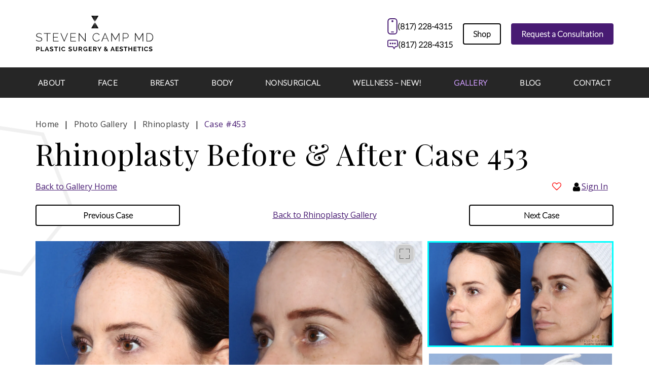

--- FILE ---
content_type: text/html; charset=UTF-8
request_url: https://www.campplasticsurgery.com/gallery/face/rhinoplasty/453/
body_size: 74656
content:
<!DOCTYPE html>
<html dir="ltr" lang="en-US">

<head>
	
	
<!--###META CALLOUT###-->	
<link rel="shortcut icon" type="image/x-icon" href="https://www.campplasticsurgery.com/favicon.ico" />
<meta charset="UTF-8" />
<meta name="format-detection" content="telephone=no" />
<meta name="viewport" content="width=device-width, initial-scale=1" />

	<style>img:is([sizes="auto" i], [sizes^="auto," i]) { contain-intrinsic-size: 3000px 1500px }</style>
	
		<!-- All in One SEO 4.8.1 - aioseo.com -->
		<title>Rhinoplasty Before and After Pictures Case 453 | Fort Worth &amp; Arlington, Texas | Steven Camp MD Plastic Surgery &amp; Aesthetics</title>
	<meta name="description" content="This patient underwent rhinoplasty under the care of expert board certified plastic surgeon Dr. Steven Camp of Fort Worth, Texas 76107" />
	<meta name="robots" content="max-image-preview:large" />
	<link rel="canonical" href="https://www.campplasticsurgery.com/gallery/face/rhinoplasty/453/" />
	<meta name="generator" content="All in One SEO (AIOSEO) 4.8.1" />
		<script type="application/ld+json" class="aioseo-schema">
			{"@context":"https:\/\/schema.org","@graph":[{"@type":"BreadcrumbList","@id":"https:\/\/www.campplasticsurgery.com\/gallery\/face\/rhinoplasty\/453\/#breadcrumblist","itemListElement":[{"@type":"ListItem","@id":"https:\/\/www.campplasticsurgery.com\/#listItem","position":1,"name":"Home","item":"https:\/\/www.campplasticsurgery.com\/","nextItem":{"@type":"ListItem","@id":"https:\/\/www.campplasticsurgery.com\/gallery\/#listItem","name":"Photo Gallery"}},{"@type":"ListItem","@id":"https:\/\/www.campplasticsurgery.com\/gallery\/#listItem","position":2,"name":"Photo Gallery","item":"https:\/\/www.campplasticsurgery.com\/gallery\/","nextItem":{"@type":"ListItem","@id":"https:\/\/www.campplasticsurgery.com\/gallery\/face\/rhinoplasty\/#listItem","name":"Rhinoplasty"},"previousItem":{"@type":"ListItem","@id":"https:\/\/www.campplasticsurgery.com\/#listItem","name":"Home"}},{"@type":"ListItem","@id":"https:\/\/www.campplasticsurgery.com\/gallery\/face\/rhinoplasty\/#listItem","position":3,"name":"Rhinoplasty","item":"https:\/\/www.campplasticsurgery.com\/gallery\/face\/rhinoplasty\/","nextItem":{"@type":"ListItem","@id":"https:\/\/www.campplasticsurgery.com\/gallery\/face\/rhinoplasty\/453\/#listItem","name":"Case #453"},"previousItem":{"@type":"ListItem","@id":"https:\/\/www.campplasticsurgery.com\/gallery\/#listItem","name":"Photo Gallery"}},{"@type":"ListItem","@id":"https:\/\/www.campplasticsurgery.com\/gallery\/face\/rhinoplasty\/453\/#listItem","position":4,"name":"Case #453","previousItem":{"@type":"ListItem","@id":"https:\/\/www.campplasticsurgery.com\/gallery\/face\/rhinoplasty\/#listItem","name":"Rhinoplasty"}}]},{"@type":"Person","@id":"https:\/\/www.campplasticsurgery.com\/#person","name":"Dr. Steven Camp"},{"@type":"WebPage","@id":"https:\/\/www.campplasticsurgery.com\/gallery\/face\/rhinoplasty\/453\/#webpage","url":"https:\/\/www.campplasticsurgery.com\/gallery\/face\/rhinoplasty\/453\/","name":"Rhinoplasty Before and After Pictures Case 453 | Fort Worth & Arlington, Texas | Steven Camp MD Plastic Surgery & Aesthetics","description":"This patient underwent rhinoplasty under the care of expert board certified plastic surgeon Dr. Steven Camp of Fort Worth, Texas 76107","inLanguage":"en-US","isPartOf":{"@id":"https:\/\/www.campplasticsurgery.com\/#website"},"breadcrumb":{"@id":"https:\/\/www.campplasticsurgery.com\/gallery\/face\/rhinoplasty\/453\/#breadcrumblist"},"datePublished":"2026-01-21T11:46:01-06:00","dateModified":"-0001-11-30T00:00:00-05:50"},{"@type":"WebSite","@id":"https:\/\/www.campplasticsurgery.com\/#website","url":"https:\/\/www.campplasticsurgery.com\/","name":"Dr. Camp","description":"You, Better Than Ever","inLanguage":"en-US","publisher":{"@id":"https:\/\/www.campplasticsurgery.com\/#person"}}]}
		</script>
		<!-- All in One SEO -->

<link rel='dns-prefetch' href='//cdn.etnainteractive.com' />
<link rel='stylesheet' id='sbi_styles-css' href='https://www.campplasticsurgery.com/content/plugins/instagram-feed/css/sbi-styles.min.css?ver=6.8.0' type='text/css' media='all' />
<link rel='stylesheet' id='wp-block-library-css' href='https://www.campplasticsurgery.com/wordpress/wp-includes/css/dist/block-library/style.min.css?ver=6.7.1' type='text/css' media='all' />
<style id='etna-blocks-callout-style-inline-css' type='text/css'>
.wp-block-etna-blocks-callout{background-color:#f5f5f5;clear:both;margin-bottom:1.5625rem;padding:30px 10px}@media only screen and (min-width:768px){.wp-block-etna-blocks-callout{margin-bottom:1.875rem}}@media only screen and (min-width:1024px){.wp-block-etna-blocks-callout{padding:40px 90px 50px}}@media screen and (min-width:767px){.wp-block-etna-blocks-callout{margin:0 auto 36px;padding:50px}}.wp-block-etna-blocks-callout:after{clear:both;content:"";display:block}.wp-block-etna-blocks-callout>h2:first-child,.wp-block-etna-blocks-callout>h3:first-child,.wp-block-etna-blocks-callout>h4:first-child,.wp-block-etna-blocks-callout>h5:first-child,.wp-block-etna-blocks-callout>h6:first-child{margin-top:0}.eiiPage .eii-content .wp-block-etna-blocks-callout>p:last-child{margin-bottom:0}.wp-block-etna-blocks-callout.is-style-light{background-color:#f5f5f5}.wp-block-etna-blocks-callout.is-style-dark{background-color:#0b0b0b}.eiiPage .wp-block-etna-blocks-callout.is-style-dark *{color:#fff}.wp-block-etna-blocks-callout.is-style-border{outline:1px solid #c7c7c7;outline-offset:-10px}.wp-block-etna-blocks-callout.is-style-image{padding:24px 18px 27px}@media only screen and (min-width:1024px){.wp-block-etna-blocks-callout.is-style-image{padding:61px 86px 66px}}.wp-block-etna-blocks-callout.is-style-image>.wp-block-image{margin-bottom:0;margin-top:0}.eiiPage .eii-content .blocks-gallery-grid{margin-bottom:-20px}

</style>
<style id='etna-blocks-faq-style-inline-css' type='text/css'>
.wp-block-etna-blocks-faq{margin:1.5625rem 0}.wp-block-etna-blocks-faq>h2{border-bottom:1px solid #c7c7c7;padding-bottom:15px}.eiiPage .wp-block-etna-blocks-faq>h2{margin-bottom:0}.wp-block-etna-blocks-faq .wp-block-columns{border-bottom:1px solid #c7c7c7;margin:0;padding:1.5625rem 0}.wp-block-etna-blocks-faq .wp-block-columns>.wp-block-column:first-of-type>:first-child{margin-top:0}.wp-block-etna-blocks-faq .wp-block-columns>.wp-block-column:first-of-type h3{font-family:Open Sans,sans-serif;font-size:1.25rem;line-height:1.625rem}@media only screen and (min-width:1024px){.wp-block-etna-blocks-faq .wp-block-columns>.wp-block-column:first-of-type h3{font-size:1.5rem;letter-spacing:.02em;line-height:2.25rem}}@media only screen and (min-width:0)and (max-width:599px){.wp-block-etna-blocks-faq .wp-block-columns>.wp-block-column:not(:first-child){margin-top:0}}.wp-block-etna-blocks-faq .wp-block-columns .wp-block-column p:last-child{margin-bottom:0}.wp-block-etna-blocks-faq>.wp-block-columns:last-child{border-bottom:none}

</style>
<style id='etna-blocks-toc-style-inline-css' type='text/css'>
/*!***************************************************************************************************************************************************************************************************************************************!*\
  !*** css ./node_modules/css-loader/dist/cjs.js??ruleSet[1].rules[3].use[1]!./node_modules/postcss-loader/dist/cjs.js??ruleSet[1].rules[3].use[2]!./node_modules/sass-loader/dist/cjs.js??ruleSet[1].rules[3].use[3]!./src/style.scss ***!
  \***************************************************************************************************************************************************************************************************************************************/
/**
 * ------------------------------------------------------------------------------------------------
 * Default Imports from Etna Vendor Files - Should be first
 * ------------------------------------------------------------------------------------------------
 */
/**
 * ------------------------------------------------------------------------------------------------
 * Variables
 * ------------------------------------------------------------------------------------------------
 */
/* === Theme Colors === */
/* === Links === */
/* === Validation === */
/* === Social Media === */
/* === Gradients === */
/**
 * ------------------------------------------------------------------------------------------------
 * Functions
 * ------------------------------------------------------------------------------------------------
 */
/**
 * ------------------------------------------------------------------------------------------------
 * Mixins
 * ------------------------------------------------------------------------------------------------
 */
/*
	@example scss - Basic Usage
		someSelector {
			// base rules here

			@include mq('phone') {
				// rules for this media query
			}

			@include mq('desktop', 'screen', 'orientation: landscape') {
				// rules for this media query
			}
		}
*/
/* Nu Grid */
/* Columns */
/* -- these are separated due to sass stupid limitations with nested mixins and extends */
/* Offsets */
/* -- same trash reason here */
/*
Example usage

#root-blocker .something {
	border: 1px solid red;

	@include unify-parent("select") {
		@extend %form_style;
	}
}

-- creates #rootblocker select.something

*/
/**
 * ------------------------------------------------------------------------------------------------
 * Placeholders
 * ------------------------------------------------------------------------------------------------
 */
/* Offsets */
.etna-block-toc {
  border-bottom: 1px solid #C7C7C7;
  margin: 30px 0 40px;
}
@media only screen and (min-width: 1024px) {
  .etna-block-toc {
    margin: 40px 0 50px;
  }
}
.etna-block-toc__title {
  display: grid;
  grid-template-columns: minmax(0, auto) minmax(0, 1fr);
  align-content: end;
}
.etna-block-toc__title__text {
  letter-spacing: 0.02em;
  font-size: 1.75rem;
  line-height: 1.75rem;
}
.etna-block-toc__title__line {
  border-bottom: 1px solid #C7C7C7;
  margin-bottom: 4px;
  margin-left: 5px;
}
.etna-block-toc__list {
  display: grid;
  grid-template-columns: minmax(0, 1fr);
  padding: 30px 0;
  gap: 20px;
}
@media only screen and (min-width: 768px) {
  .etna-block-toc__list {
    grid-template-columns: minmax(0, 1fr) minmax(0, 1fr);
    gap: 30px;
  }
}
@media only screen and (min-width: 1024px) {
  .etna-block-toc__list {
    grid-template-columns: minmax(0, 1fr) minmax(0, 1fr) minmax(0, 1fr);
    padding: 40px 0;
  }
}
.eiiPage .etna-block-toc .etna-block-toc__list {
  margin: 0;
}

.etna-block-toc__item {
  display: flex;
}
.eiiPage .eii-content-container .eii-content .etna-block-toc .etna-block-toc__item {
  margin-bottom: 0;
  text-indent: 0;
  padding-left: 0;
}

.eiiPage .etna-block-toc .etna-block-toc__item::before {
  margin: 0 10px 0 0;
  content: url([data-uri]);
}

/*# sourceMappingURL=style-index.css.map*/
</style>
<style id='classic-theme-styles-inline-css' type='text/css'>
/*! This file is auto-generated */
.wp-block-button__link{color:#fff;background-color:#32373c;border-radius:9999px;box-shadow:none;text-decoration:none;padding:calc(.667em + 2px) calc(1.333em + 2px);font-size:1.125em}.wp-block-file__button{background:#32373c;color:#fff;text-decoration:none}
</style>
<link rel='stylesheet' id='announcer-css-css' href='https://www.campplasticsurgery.com/content/plugins/etna-announcer/public/dist/css/style.css?ver=1.2' type='text/css' media='all' />
<link rel='stylesheet' id='etna-quote-css-css' href='https://www.campplasticsurgery.com/content/plugins/etna-blocks//overrides/core/quote/build/style-index.css?ver=5.0.2' type='text/css' media='screen' />
<link rel='stylesheet' id='etna-table-css-css' href='https://www.campplasticsurgery.com/content/plugins/etna-blocks//overrides/core/table/build/style-index.css?ver=5.0.2' type='text/css' media='screen' />
<link rel='stylesheet' id='etna-reputation-main-css' href='https://www.campplasticsurgery.com/content/plugins/etna-reputation/dist/css/main.css?ver=6.7.1' type='text/css' media='all' />
<link rel='stylesheet' id='split-interests-styles-css' href='https://www.campplasticsurgery.com/content/themes/etna-interactive-site/etna-contact/includes/split-interests/split-interests.css' type='text/css' media='all' />
<style id="main-inline-critical-css">@charset "UTF-8";.container,body:not(.home) .eiiPage .site-main{transition:max-width .5s ease-in-out;max-width:100%}.aside.blog .consultation-wrap,.aside.blog .placeholder,.aside.blog .placeholderStyle,.aside.blog input[type=button],.aside.blog input[type=date],.aside.blog input[type=email],.aside.blog input[type=password],.aside.blog input[type=search],.aside.blog input[type=tel],.aside.blog input[type=text],.aside.blog select,.aside.blog textarea,.eii-blog .page-numbers,.eii-blog .prev-next a,.eiiPage .eii-content-container ol li,.eiiPage .eii-content-container ul li,.eiiPage .getBodyPara,.eiiPage .wp-block-quote,.eiiPage blockquote,.eiiPage form .consultation-wrap,.eiiPage form .placeholder,.eiiPage form .placeholderStyle,.eiiPage form input[type=button],.eiiPage form input[type=date],.eiiPage form input[type=email],.eiiPage form input[type=password],.eiiPage form input[type=search],.eiiPage form input[type=tel],.eiiPage form input[type=text],.eiiPage form select,.eiiPage form textarea,.eiiPage p,.eiiPage table,body.search .page-numbers,body.search .prev-next a{font-family:"Open Sans",Arial,sans-serif}h1,h2,h3,h4,h5,h6{font-family:"Playfair Display",Georgia,serif}body:not(.home) .eiiPage .site-main{display:grid;grid-template-columns:repeat(12,minmax(0,1fr))}body:not(.home) .eiiPage .site-main{transition:padding .5s ease-in-out,max-width .5s ease-in-out;padding-left:15px;padding-right:15px}body:not(.home) .eiiPage .site-main>.eii-content-container{grid-column:auto/span 12}*{box-sizing:border-box;margin:0;border:none;padding:0;-webkit-tap-highlight-color:transparent;-webkit-tap-highlight-color:transparent}* :hover{-webkit-tap-highlight-color:transparent;-webkit-tap-highlight-color:transparent}.wf-loading [class^=fa-],[class*=" fa-"]{visibility:hidden;line-height:1;display:inline-block}.wf-active [class^=fa-],[class*=" fa-"]{visibility:visible}.wf-loading main h1,.wf-loading main h2,.wf-loading main h3{opacity:0}.eii-mobile-trigger{height:1px;width:100%;display:block}body,html{width:100%}img{image-rendering:-moz-crisp-edges;image-rendering:-o-crisp-edges;image-rendering:-webkit-optimize-contrast;-ms-interpolation-mode:nearest-neighbor;height:auto;max-width:100%}html{line-height:1.15;-webkit-text-size-adjust:100%}body{margin:0}main{display:block}h1{font-size:2em;margin:.67em 0}hr{box-sizing:content-box;height:0;overflow:visible}pre{font-family:monospace,monospace;font-size:1em}a{background-color:transparent}abbr[title]{border-bottom:none;text-decoration:underline;-webkit-text-decoration:underline dotted;text-decoration:underline dotted}b,strong{font-weight:bolder}code,kbd,samp{font-family:monospace,monospace;font-size:1em}small{font-size:80%}sub,sup{font-size:75%;line-height:0;position:relative;vertical-align:baseline}sub{bottom:-.25em}sup{top:-.5em}img{border-style:none}button,input,optgroup,select,textarea{font-family:inherit;font-size:100%;line-height:1.15;margin:0}button,input{overflow:visible}button,select{text-transform:none}[type=button],[type=reset],[type=submit],button{-webkit-appearance:button}[type=button]::-moz-focus-inner,[type=reset]::-moz-focus-inner,[type=submit]::-moz-focus-inner,button::-moz-focus-inner{border-style:none;padding:0}[type=button]:-moz-focusring,[type=reset]:-moz-focusring,[type=submit]:-moz-focusring,button:-moz-focusring{outline:1px dotted ButtonText}fieldset{padding:.35em .75em .625em}legend{box-sizing:border-box;color:inherit;display:table;max-width:100%;padding:0;white-space:normal}progress{vertical-align:baseline}textarea{overflow:auto}[type=checkbox],[type=radio]{box-sizing:border-box;padding:0}[type=number]::-webkit-inner-spin-button,[type=number]::-webkit-outer-spin-button{height:auto}[type=search]{-webkit-appearance:textfield;outline-offset:-2px}[type=search]::-webkit-search-decoration{-webkit-appearance:none}::-webkit-file-upload-button{-webkit-appearance:button;font:inherit}details{display:block}summary{display:list-item}template{display:none}[hidden]{display:none}.eii-grid{display:grid;grid-template-columns:repeat(12,minmax(0,1fr))}.eii-gutter{padding-left:15px;padding-right:15px}.eii-col{grid-column:auto/span 12}.eii-col-small-1{grid-column:auto/span 1}.eii-col-small-2{grid-column:auto/span 2}.eii-col-small-3{grid-column:auto/span 3}.eii-col-small-4{grid-column:auto/span 4}.eii-col-small-5{grid-column:auto/span 5}.eii-col-small-6{grid-column:auto/span 6}.eii-col-small-7{grid-column:auto/span 7}.eii-col-small-8{grid-column:auto/span 8}.eii-col-small-9{grid-column:auto/span 9}.eii-col-small-10{grid-column:auto/span 10}.eii-col-small-11{grid-column:auto/span 11}.eii-col-small-12{grid-column:auto/span 12}.eii-col-offset-small-0{grid-column-start:1}.eii-col-offset-small-1{grid-column-start:2}.eii-col-offset-small-2{grid-column-start:3}.eii-col-offset-small-3{grid-column-start:4}body.page-template-popup-layout{overflow:auto;-webkit-overflow-scrolling:touch}body:not(.inside-iframe){padding-top:0}.eiiPage{position:relative}.eiiPage *{-webkit-font-smoothing:subpixel-antialiased;-moz-osx-font-smoothing:grayscale}
@supports(font-smooth){.eiiPage *{font-smooth:auto}}.eiiPage .site-main{position:relative}body:not(.home) .eiiPage .site-main>.eii-content-container{display:grid;grid-column-start:1;grid-column-end:13;width:100%;z-index:1;position:relative}:root{--adminbar-height:32px;--header-height:50px}body #header-wrapper{top:0}body.admin-bar #header-wrapper{top:var(--adminbar-height)}#eiiPage .eii-video-wrapper{min-height:56.25%}#eiiPage .eii-video-wrapper .eii-video__facade{padding-bottom:0}
@font-face{font-family:"Open Sans";font-style:normal;font-weight:400;font-stretch:100%;font-display:swap;unicode-range:U+0370-03FF;src:url(https://fonts.gstatic.com/s/opensans/v29/memSYaGs126MiZpBA-UvWbX2vVnXBbObj2OVZyOOSr4dVJWUgsjZ0B4uaVQUwaEQbjB_mQ.woff) format("woff");unicode-range:U+0100-024F,U+0259,U+1E00-1EFF,U+2020,U+20A0-20AB,U+20AD-20CF,U+2113,U+2C60-2C7F,U+A720-A7FF}
@font-face{font-family:"Open Sans";font-style:normal;font-weight:400;font-stretch:100%;font-display:swap;src:url(https://fonts.gstatic.com/s/opensans/v29/memSYaGs126MiZpBA-UvWbX2vVnXBbObj2OVZyOOSr4dVJWUgsjZ0B4gaVQUwaEQbjA.woff) format("woff");unicode-range:U+0000-00FF,U+0131,U+0152-0153,U+02BB-02BC,U+02C6,U+02DA,U+02DC,U+2000-206F,U+2074,U+20AC,U+2122,U+2191,U+2193,U+2212,U+2215,U+FEFF,U+FFFD}
@font-face{font-family:"Open Sans";font-style:normal;font-weight:700;font-stretch:100%;font-display:swap;src:url(https://fonts.gstatic.com/s/opensans/v29/memSYaGs126MiZpBA-UvWbX2vVnXBbObj2OVZyOOSr4dVJWUgshZ1x4uaVQUwaEQbjB_mQ.woff) format("woff");unicode-range:U+0100-024F,U+0259,U+1E00-1EFF,U+2020,U+20A0-20AB,U+20AD-20CF,U+2113,U+2C60-2C7F,U+A720-A7FF}
@font-face{font-family:"Open Sans";font-style:normal;font-weight:700;font-stretch:100%;font-display:swap;src:url(https://fonts.gstatic.com/s/opensans/v29/memSYaGs126MiZpBA-UvWbX2vVnXBbObj2OVZyOOSr4dVJWUgsg-1x4gaVQUwaEQbjA.woff) format("woff");unicode-range:U+0000-00FF,U+0131,U+0152-0153,U+02BB-02BC,U+02C6,U+02DA,U+02DC,U+2000-206F,U+2074,U+20AC,U+2122,U+2191,U+2193,U+2212,U+2215,U+FEFF,U+FFFD}
@font-face{font-family:Lato;font-style:normal;font-weight:400;font-display:swap;src:url(https://fonts.gstatic.com/s/lato/v23/S6u9w4BMUTPHh7USSwaPGQ3q5d0N7w.woff2) format("woff2");unicode-range:U+0100-024F,U+0259,U+1E00-1EFF,U+2020,U+20A0-20AB,U+20AD-20CF,U+2113,U+2C60-2C7F,U+A720-A7FF}
@font-face{font-family:Lato;font-style:normal;font-weight:400;font-display:swap;src:url(https://fonts.gstatic.com/s/lato/v23/S6u9w4BMUTPHh7USSwiPGQ3q5d0.woff2) format("woff2");unicode-range:U+0000-00FF,U+0131,U+0152-0153,U+02BB-02BC,U+02C6,U+02DA,U+02DC,U+2000-206F,U+2074,U+20AC,U+2122,U+2191,U+2193,U+2212,U+2215,U+FEFF,U+FFFD}
@font-face{font-family:"Playfair Display";font-style:normal;font-weight:400;font-display:swap;src:url(https://fonts.gstatic.com/s/playfairdisplay/v29/nuFvD-vYSZviVYUb_rj3ij__anPXJzDwcbmjWBN2PKdFvXDZbtXK-F2qC0usEw.woff) format("woff");unicode-range:U+0100-024F,U+0259,U+1E00-1EFF,U+2020,U+20A0-20AB,U+20AD-20CF,U+2113,U+2C60-2C7F,U+A720-A7FF}
@font-face{font-family:"Playfair Display";font-style:normal;font-weight:400;font-display:swap;src:url(https://fonts.gstatic.com/s/playfairdisplay/v29/nuFvD-vYSZviVYUb_rj3ij__anPXJzDwcbmjWBN2PKdFvXDXbtXK-F2qC0s.woff) format("woff");unicode-range:U+0000-00FF,U+0131,U+0152-0153,U+02BB-02BC,U+02C6,U+02DA,U+02DC,U+2000-206F,U+2074,U+20AC,U+2122,U+2191,U+2193,U+2212,U+2215,U+FEFF,U+FFFD}
@font-face{font-family:"Playfair Display";font-style:italic;font-weight:400;font-display:swap;src:url(https://fonts.gstatic.com/s/playfairdisplay/v30/nuFRD-vYSZviVYUb_rj3ij__anPXDTnCjmHKM4nYO7KN_qiTXt_A-X-uE0qEE5Do.woff2) format("woff2");unicode-range:U+0100-024F,U+0259,U+1E00-1EFF,U+2020,U+20A0-20AB,U+20AD-20CF,U+2113,U+2C60-2C7F,U+A720-A7FF}
@font-face{font-family:"Playfair Display";font-style:italic;font-weight:400;font-display:swap;src:url(https://fonts.gstatic.com/s/playfairdisplay/v30/nuFRD-vYSZviVYUb_rj3ij__anPXDTnCjmHKM4nYO7KN_qiTXtHA-X-uE0qEEw.woff2) format("woff2");unicode-range:U+0000-00FF,U+0131,U+0152-0153,U+02BB-02BC,U+02C6,U+02DA,U+02DC,U+2000-206F,U+2074,U+20AC,U+2122,U+2191,U+2193,U+2212,U+2215,U+FEFF,U+FFFD}.eii-gutter{padding-left:15px;padding-right:15px}html[lang]{margin-top:0!important}body.admin-bar{margin-top:45px!important}body.admin-bar #wpadminbar{position:fixed}#eiiPage .eii-mobile-hide{display:none}#eiiPage .eii-mobile-show{display:inline-block}#apexchat_prechat_invitation_wrapper,#apexchat_tab_invitation_wrapper{opacity:1;transition:.5s ease-in-out opacity;pointer-events:painted}body.inside-iframe #apexchat_prechat_invitation_wrapper,body.inside-iframe #apexchat_tab_invitation_wrapper,body.menu-open #apexchat_prechat_invitation_wrapper,body.menu-open #apexchat_tab_invitation_wrapper{display:none!important}body.scrolled-to-footer #apexchat_prechat_invitation_wrapper,body.scrolled-to-footer #apexchat_tab_invitation_wrapper,body:not(.header-minified) #apexchat_prechat_invitation_wrapper,body:not(.header-minified) #apexchat_tab_invitation_wrapper{opacity:0;pointer-events:none}.float-clear{clear:both}.wp-block-columns{margin-bottom:1.5625rem}.wp-block-columns .wp-block-column>p:last-child{margin-bottom:0}.wp-block-columns .wp-block-column:first-child{margin-top:0}.wp-block-columns .wp-block-column:nth-of-type(odd):not(:first-child){margin-top:1.5625rem}.wp-block-columns .wp-block-column:nth-of-type(even){margin-top:1.5625rem}.pad-1{padding:10px}.pad-2{padding:20px}.eiiPage .wp-block-table td,.wp-block-table th{border:none}.eii-content .box{background:#f5f5f5;padding:15px;margin:0 0 31px}.eii-content .box p:last-of-type{margin-bottom:0}.eii-query .entry-title{font-weight:400}.eii-query.eii_news .article,.eii-query.eii_specials .article{margin-bottom:1.5625rem;border:1px solid #c7c7c7;margin-bottom:50px;overflow:auto}.eii-query.eii_news .article:first-of-type,.eii-query.eii_specials .article:first-of-type{margin-top:0;padding-top:0}.eii-query.eii_news .article:last-of-type,.eii-query.eii_specials .article:last-of-type{margin-bottom:30px}.eii-query.eii_news .article .entry-summary,.eii-query.eii_specials .article .entry-summary{padding:30px 30px 0}.eii-query.eii_news .article .entry-header,.eii-query.eii_specials .article .entry-header{padding:30px;border-bottom:1px solid #c7c7c7}.eii-query.eii_news .article .entry-title,.eii-query.eii_specials .article .entry-title{margin:0}.eii-query.eii_news .article .thumbnail,.eii-query.eii_specials .article .thumbnail{background-color:#f5f5f5;text-align:center}.eii-query.eii_news .article .featured-image,.eii-query.eii_specials .article .featured-image{margin:auto;display:inline-block}.eii-query.eii_news .article .featured-image>img,.eii-query.eii_specials .article .featured-image>img{padding:20px}.eii-query .eii_testimonials-post{margin-bottom:1.5625rem;border-bottom:1px solid #c7c7c7;font-style:italic}body.single-eii_news .single .entry-title,body.single-eii_specials .single .entry-title,body.single-eii_testimonials .single .entry-title{font-weight:400}body.single-eii_news .single .entry-date,body.single-eii_specials .single .entry-date,body.single-eii_testimonials .single .entry-date{display:block}body.single-eii_news .single .entry-category,body.single-eii_specials .single .entry-category,body.single-eii_testimonials .single .entry-category{display:flex;display:none;width:100%}body.single-eii_news .single .entry-category::before,body.single-eii_specials .single .entry-category::before,body.single-eii_testimonials .single .entry-category::before{content:"Categories: ";display:inline-block}body.single-eii_news .single .entry-category .categories,body.single-eii_specials .single .entry-category .categories,body.single-eii_testimonials .single .entry-category .categories{margin:20px 0 0;padding:0}body.single-eii_news .single .entry-category .categories li,body.single-eii_specials .single .entry-category .categories li,body.single-eii_testimonials .single .entry-category .categories li{display:inline-block;line-height:1}body.single-eii_news .single .entry-category .categories li::after,body.single-eii_specials .single .entry-category .categories li::after,body.single-eii_testimonials .single .entry-category .categories li::after{content:", ";display:inline-block}body.single-eii_news .single .entry-category .categories li:last-of-type::after,body.single-eii_specials .single .entry-category .categories li:last-of-type::after,body.single-eii_testimonials .single .entry-category .categories li:last-of-type::after{content:""}body.single-eii_news .single .entry-meta,body.single-eii_specials .single .entry-meta,body.single-eii_testimonials .single .entry-meta{margin:20px 0;display:block}body.single-eii_news .single .entry-meta *,body.single-eii_specials .single .entry-meta *,body.single-eii_testimonials .single .entry-meta *{font-weight:400}body.single-eii_news .single .entry-date-author,body.single-eii_specials .single .entry-date-author,body.single-eii_testimonials .single .entry-date-author{display:flex;flex-wrap:wrap;gap:5px;margin-top:20px}body.single-eii_news .single .entry-date-author>*,body.single-eii_specials .single .entry-date-author>*,body.single-eii_testimonials .single .entry-date-author>*{margin-bottom:10px;display:inline-block}body.single-eii_news .featured-image,body.single-eii_specials .featured-image,body.single-eii_testimonials .featured-image{display:block;margin:0 auto 20px}body.single-eii_news .featured-image>*,body.single-eii_specials .featured-image>*,body.single-eii_testimonials .featured-image>*{width:100%}.eiiPage .getBodyPara,.eiiPage p{margin-bottom:1.5625rem;letter-spacing:.01em;font-size:.875rem;line-height:1.5rem;letter-spacing:.02em;color:#0b0b0b}h1,h2,h3,h4,h5,h6{letter-spacing:.02em;color:#000}#eii-gallery-main h1,.eiiPage h1{margin:.3125rem 0 1.5625rem;padding-bottom:0;font-weight:400}#eii-gallery-main h2,#eii-gallery-main h2 *,#eii-gallery-main h2 a:visited,#eii-gallery-main h3,#eii-gallery-main h3 *,#eii-gallery-main h3 a:visited,#eii-gallery-main h4,#eii-gallery-main h4 *,#eii-gallery-main h4 a:visited,#eii-gallery-main h5,#eii-gallery-main h5 *,#eii-gallery-main h5 a:visited,#eii-gallery-main h6,#eii-gallery-main h6 *,#eii-gallery-main h6 a:visited,.eiiPage h2,.eiiPage h2 *,.eiiPage h2 a:visited,.eiiPage h3,.eiiPage h3 *,.eiiPage h3 a:visited,.eiiPage h4,.eiiPage h4 *,.eiiPage h4 a:visited,.eiiPage h5,.eiiPage h5 *,.eiiPage h5 a:visited,.eiiPage h6,.eiiPage h6 *,.eiiPage h6 a:visited{margin-bottom:1rem;font-weight:200;margin:2.5rem 0 1rem;text-decoration:none!important}#eii-gallery-main h1,.eiiPage h1{font-size:1.375rem;line-height:2rem}#eii-gallery-main h2,.eiiPage h2{font-size:1.75rem;line-height:2rem}#eii-gallery-main h3,.eiiPage h3{font-size:1.5625rem;line-height:2.3125rem}#eii-gallery-main h4,.eiiPage h4{font-size:1.25rem;line-height:2rem}#eii-gallery-main h5,.eiiPage h5{font-size:1.125rem;line-height:1.9375rem}#eii-gallery-main h6,.eiiPage h6{font-size:1.0625rem;line-height:1.875rem}#eii-gallery-main .eii-content-container .eii-content>h1+h2,.eiiPage .eii-content-container .eii-content>h1+h2{margin-top:0}.eiiPage .eii-content-container ol,.eiiPage .eii-content-container ul{margin-bottom:1.5625rem;list-style-position:inside}.eiiPage .eii-content-container ol li,.eiiPage .eii-content-container ul li{margin-bottom:1.5625rem;letter-spacing:.01em;font-size:.875rem;line-height:1.5rem;position:relative}body .eiiPage .eii-content-container ol li,body .eiiPage .eii-content-container ul li{margin:0 0 .5rem}.eiiPage .eii-content-container ul.list--check li{list-style-image:url(/content/themes/etna-interactive-site/images/svg/icon-checkmark.svg);margin-bottom:.25rem;margin-left:1.5rem;text-indent:-1.5rem}.eiiPage .eii-content-container ul.list--check li::before{padding-left:10px}.eiiPage .eii-content-container p+ol,.eiiPage .eii-content-container p+ul{margin-top:-12px}.eiiPage .eii-content-container ul li{list-style-type:disc}.eiiPage .eii-content-container ul li::before{content:""}.eiiPage .eii-content-container ul li::marker{color:#000}.eiiPage .eii-content-container ul li{text-indent:-.875rem;padding-left:.875rem}.eiiPage .eii-content-container ol{counter-reset:section}.eiiPage .eii-content-container ol[start="1"]{counter-reset:section 1}.eiiPage .eii-content-container ol[start="2"]{counter-reset:section 2}.eiiPage .eii-content-container ol[start="3"]{counter-reset:section 3}.eiiPage .eii-content-container ol[start="4"]{counter-reset:section 4}.eiiPage .eii-content-container ol[start="5"]{counter-reset:section 5}.eiiPage .eii-content-container ol[start="6"]{counter-reset:section 6}.eiiPage .eii-content-container ol[start="7"]{counter-reset:section 7}.eiiPage .eii-content-container ol[start="8"]{counter-reset:section 8}.eiiPage .eii-content-container ol[start="9"]{counter-reset:section 9}.eiiPage .eii-content-container ol[start="10"]{counter-reset:section 10}.eiiPage .eii-content-container ol[start="11"]{counter-reset:section 11}.eiiPage .eii-content-container ol[start="12"]{counter-reset:section 12}.eiiPage .eii-content-container ol[start="13"]{counter-reset:section 13}.eiiPage .eii-content-container ol[start="14"]{counter-reset:section 14}.eiiPage .eii-content-container ol[start="15"]{counter-reset:section 15}.eiiPage .eii-content-container ol[start="16"]{counter-reset:section 16}.eiiPage .eii-content-container ol[start="17"]{counter-reset:section 17}.eiiPage .eii-content-container ol[start="18"]{counter-reset:section 18}.eiiPage .eii-content-container ol[start="19"]{counter-reset:section 19}.eiiPage .eii-content-container ol[start="20"]{counter-reset:section 20}.eiiPage .eii-content-container ol[start="21"]{counter-reset:section 21}.eiiPage .eii-content-container ol[start="22"]{counter-reset:section 22}.eiiPage .eii-content-container ol[start="23"]{counter-reset:section 23}.eiiPage .eii-content-container ol[start="24"]{counter-reset:section 24}.eiiPage .eii-content-container ol[start="25"]{counter-reset:section 25}.eiiPage .eii-content-container ol[start="26"]{counter-reset:section 26}.eiiPage .eii-content-container ol[start="27"]{counter-reset:section 27}.eiiPage .eii-content-container ol[start="28"]{counter-reset:section 28}.eiiPage .eii-content-container ol[start="29"]{counter-reset:section 29}.eiiPage .eii-content-container ol[start="30"]{counter-reset:section 30}.eiiPage .eii-content-container ol[start="31"]{counter-reset:section 31}.eiiPage .eii-content-container ol[start="32"]{counter-reset:section 32}.eiiPage .eii-content-container ol[start="33"]{counter-reset:section 33}.eiiPage .eii-content-container ol[start="34"]{counter-reset:section 34}.eiiPage .eii-content-container ol[start="35"]{counter-reset:section 35}.eiiPage .eii-content-container ol[start="36"]{counter-reset:section 36}.eiiPage .eii-content-container ol[start="37"]{counter-reset:section 37}.eiiPage .eii-content-container ol[start="38"]{counter-reset:section 38}.eiiPage .eii-content-container ol[start="39"]{counter-reset:section 39}.eiiPage .eii-content-container ol[start="40"]{counter-reset:section 40}.eiiPage .eii-content-container ol li{padding:0 0 0 30px}.eiiPage .eii-content-container ol li::before{counter-increment:section;content:counter(section) ".";left:0;top:0;position:absolute;background:0 0}.eiiPage .eii-content-container ol li::marker{display:none;content:""}.eiiPage strong{font-weight:600}.eiiPage strong *{font-weight:600}.eiiPage .wp-block-quote,.eiiPage blockquote{margin-bottom:1.5625rem;margin-bottom:1.5625rem;letter-spacing:.01em;font-size:.875rem;line-height:1.5rem;border-top:1px solid #c7c7c7;border-bottom:1px solid #c7c7c7;text-align:left;padding:20px}.eiiPage .wp-block-quote>*,.eiiPage blockquote>*{letter-spacing:.02em;font-style:italic}.eiiPage .wp-block-quote p,.eiiPage blockquote p{position:relative;margin:0 auto}.eiiPage .wp-block-quote cite,.eiiPage blockquote cite{margin:0 auto;font-style:normal}.eiiPage .wp-block-quote cite::before,.eiiPage blockquote cite::before{content:"—";padding-right:.3125rem}.eiiPage .getHR,.eiiPage .wp-block-separator,.eiiPage [class*=etna-hr]{margin-bottom:1.5625rem;border-bottom-width:1px;border-bottom-style:solid;border-top:none;color:#c7c7c7;margin-top:1.5625rem;clear:both}.eiiPage .etna-hr--pin{position:relative}.eiiPage .etna-hr--pin::before{content:"";display:inline-block;position:absolute;left:0;top:1px;bottom:0;margin:auto;width:13px;height:13px;border-radius:999rem;background-color:#481b73}.eiiPage .getBodyAnch,.eiiPage a{color:#481b73;text-decoration:underline}.eiiPage .getBodyAnch:visited,.eiiPage a:visited{color:#481b73}.eiiPage .getBodyAnch:hover,.eiiPage a:hover{color:#341155;text-decoration:none}.eiiPage .getBodyAnch:active,.eiiPage a:active{color:#d09eff}.eiiPage table{margin-bottom:1.5625rem;letter-spacing:.01em;font-size:.875rem;line-height:1.5rem}.eiiPage tr{border-bottom:1px solid #c7c7c7;border-bottom-color:#ddd;border-width:5px}.eiiPage tr:first-of-type{border-top:1px solid #c7c7c7;border-top-width:5px}.eiiPage th{text-align:left;border-top:1px solid #c7c7c7}.eiiPage th *{font-weight:700;display:block;padding:15px 0}.eiiPage td::before{content:attr(label)}.eiiPage td,.eiiPage th{padding:15px 0}.eiiPage td:nth-of-type(1n+2),.eiiPage th:nth-of-type(1n+2){border-top:1px solid #c7c7c7;border-top-color:#ddd}.eiiPage img{image-rendering:auto;image-rendering:-o-crisp-edges;image-rendering:auto;-ms-interpolation-mode:nearest-neighbor}.button,.eiiPage [class*=btn--]{letter-spacing:0;cursor:pointer;font-family:Lato,Arial,sans-serif;font-weight:600;font-size:1rem;transition:all .5s ease-in-out;padding:10px 18px;border-radius:4px;text-align:center;text-decoration:none;display:inline-block;width:100%}.button:hover,.eiiPage [class*=btn--]:hover{text-decoration:none}.button *,.button :hover,.eiiPage [class*=btn--] *,.eiiPage [class*=btn--] :hover{text-decoration:none}.eiiPage .btn--primary,.eiiPage .btn--primary:visited{border:2px solid #000;background-color:#fff;color:#000}.eiiPage .btn--primary:hover,.eiiPage .btn--primary:visited:hover{color:#fff;background-color:#000}.eiiPage .btn--primary:active,.eiiPage .btn--primary:visited:active{border:2px solid #0b0b0b;color:#f5f5f5;background-color:#0b0b0b}.eiiPage .btn--secondary,.eiiPage .btn--secondary:visited{border:2px solid #481b73;background-color:#481b73;color:#fff}.eiiPage .btn--secondary:hover,.eiiPage .btn--secondary:visited:hover{background-color:#341155;color:#fff}.eiiPage .btn--secondary:active,.eiiPage .btn--secondary:visited:active{background-color:#562287;color:#fff}.eiiPage .btn--secondary:visited>*,.eiiPage .btn--secondary>*{color:#fff!important}.eiiPage .btn--tertiary,.eiiPage .btn--tertiary:visited{border:2px solid #fff;background-color:#000;color:#fff}.eiiPage .btn--tertiary:hover,.eiiPage .btn--tertiary:visited:hover{color:#000;background-color:#fff}.eiiPage .btn--tertiary:active,.eiiPage .btn--tertiary:visited:active{border:2px solid #eaeaea;color:#262626;background-color:#eaeaea}.eiiPage .btn--quaternary,.eiiPage .btn--quaternary:visited{border:2px solid #fff;background-color:#0c6f6a;color:#fff}.eiiPage .btn--quaternary:hover,.eiiPage .btn--quaternary:visited:hover{background-color:#033633;color:#fff}.eiiPage .btn--quaternary:active,.eiiPage .btn--quaternary:visited:active{background-color:#109790;color:#fff}.eiiPage .btn--quaternary:visited>*,.eiiPage .btn--quaternary>*{color:#fff!important}.eiiPage .btn--hoverline{padding:0;z-index:5;position:relative;display:inline-block;text-decoration:none;letter-spacing:1.5px}.eiiPage .btn--hoverline::before{content:"";width:100%;height:5px;display:block;background:#b48850;margin-bottom:10px}.eiiPage .btn--hoverline::after{content:"";top:0;right:0;left:0;height:5px;position:absolute;background:#9d733d;transform:scaleX(0);width:100%;transform-origin:50%;transition-property:transform;transition-duration:.5s;transition-timing-function:ease-out}.eiiPage .btn--hoverline:hover{text-decoration:none}.eiiPage .btn--hoverline:hover::after{transform:scaleX(1)}.play{position:relative}.play::after{content:"";background-image:url(/content/themes/etna-interactive-site/images/svg/icon-play.svg);position:absolute;top:0;right:0;bottom:0;left:0;margin:auto;width:63px;height:72px;z-index:5}.aside.blog input[type=checkbox]:focus,.aside.blog input[type=radio]:focus,.eiiPage form input[type=checkbox]:focus,.eiiPage form input[type=radio]:focus{outline:0}.aside.blog input[type=checkbox],.eiiPage form input[type=checkbox]{width:18px;height:18px;border-radius:0;background-color:#fff;border:1px solid #c7c7c7;margin:-5px 5px 0 0;vertical-align:middle}.aside.blog input[type=checkbox]:focus,.eiiPage form input[type=checkbox]:focus{border-color:#481b73}.aside.blog input[type=checkbox]:checked,.eiiPage form input[type=checkbox]:checked{background-image:url(/content/plugins/etna-contact/images/checkmark.png);background-repeat:no-repeat;background-position:top left;background-size:contain}.aside.blog input[type=radio],.eiiPage form input[type=radio]{width:18px;height:18px;background-color:#fff;border:1px solid #c7c7c7;border-radius:50%;padding:0;transition:.5s ease-in-out;cursor:pointer;display:inline-block;vertical-align:middle}.aside.blog input[type=radio]:focus,.eiiPage form input[type=radio]:focus{border-color:#341155}.aside.blog input[type=radio]:checked,.eiiPage form input[type=radio]:checked{background-image:radial-gradient(#3b3b3b 40%,transparent 50%)}.aside.blog select,.eiiPage form select{border-radius:0;-webkit-appearance:none;-moz-appearance:none;appearance:none;background-image:url(/content/plugins/etna-contact/images/form-select-dropdown.png);background-repeat:no-repeat;background-position:top right;background-size:auto 100%;background-position:calc(100% - $pad) -5px}.aside.blog textarea,.eiiPage form textarea{height:220px;overflow:auto}.aside.blog input[type=hidden],.eiiPage form input[type=hidden]{width:0;height:0}.aside.blog label,.eiiPage form label{font-family:"Open Sans",Arial,sans-serif;display:grid;height:100%}.aside.blog input,.aside.blog textarea,.eiiPage form input,.eiiPage form textarea{-webkit-appearance:none;-moz-appearance:none;appearance:none;box-shadow:none}.aside.blog input[type=button],.aside.blog input[type=date],.aside.blog input[type=email],.aside.blog input[type=password],.aside.blog input[type=search],.aside.blog input[type=tel],.aside.blog input[type=text],.aside.blog select,.aside.blog textarea,.eiiPage form input[type=button],.eiiPage form input[type=date],.eiiPage form input[type=email],.eiiPage form input[type=password],.eiiPage form input[type=search],.eiiPage form input[type=tel],.eiiPage form input[type=text],.eiiPage form select,.eiiPage form textarea{margin-bottom:1.5625rem;letter-spacing:.01em;font-size:.875rem;line-height:1.5rem;border:1px solid #c7c7c7;outline:0;resize:none;width:100%;display:inline-block;border-radius:4px;margin:0 0 20px;padding:8px 12px;min-height:60px;transition:all .5s ease-in-out;background-color:#fff;background-repeat:no-repeat;background-position:calc(100% - 10px) center;background-size:auto 0;font-family:"Open Sans",Arial,sans-serif}.aside.blog input[type=button]:focus,.aside.blog input[type=date]:focus,.aside.blog input[type=email]:focus,.aside.blog input[type=password]:focus,.aside.blog input[type=search]:focus,.aside.blog input[type=tel]:focus,.aside.blog input[type=text]:focus,.aside.blog select:focus,.aside.blog textarea:focus,.eiiPage form input[type=button]:focus,.eiiPage form input[type=date]:focus,.eiiPage form input[type=email]:focus,.eiiPage form input[type=password]:focus,.eiiPage form input[type=search]:focus,.eiiPage form input[type=tel]:focus,.eiiPage form input[type=text]:focus,.eiiPage form select:focus,.eiiPage form textarea:focus{outline:0;background-color:#f5f5f5;border-color:#341155}.aside.blog input[type=button]:focus:not(button,input[type=button]),.aside.blog input[type=date]:focus:not(button,input[type=button]),.aside.blog input[type=email]:focus:not(button,input[type=button]),.aside.blog input[type=password]:focus:not(button,input[type=button]),.aside.blog input[type=search]:focus:not(button,input[type=button]),.aside.blog input[type=tel]:focus:not(button,input[type=button]),.aside.blog input[type=text]:focus:not(button,input[type=button]),.aside.blog select:focus:not(button,input[type=button]),.aside.blog textarea:focus:not(button,input[type=button]),.eiiPage form input[type=button]:focus:not(button,input[type=button]),.eiiPage form input[type=date]:focus:not(button,input[type=button]),.eiiPage form input[type=email]:focus:not(button,input[type=button]),.eiiPage form input[type=password]:focus:not(button,input[type=button]),.eiiPage form input[type=search]:focus:not(button,input[type=button]),.eiiPage form input[type=tel]:focus:not(button,input[type=button]),.eiiPage form input[type=text]:focus:not(button,input[type=button]),.eiiPage form select:focus:not(button,input[type=button]),.eiiPage form textarea:focus:not(button,input[type=button]){border-width:1px 1px 1px 14px}.aside.blog button,.aside.blog input[type=button],.eiiPage form button,.eiiPage form input[type=button]{font-family:Lato,Arial,sans-serif;border:none;font-size:.875rem}.aside.blog .placeholder,.aside.blog input,.aside.blog option:disabled,.aside.blog select,.aside.blog textarea,.eiiPage form .placeholder,.eiiPage form input,.eiiPage form option:disabled,.eiiPage form select,.eiiPage form textarea{color:#0b0b0b}.aside.blog select,.eiiPage form select{-webkit-appearance:none;-moz-appearance:none;appearance:none;background-image:url(/content/plugins/etna-contact/images/form-select-dropdown.png);background-repeat:no-repeat;background-size:auto 100%;background-position:calc(100% - 10px) -5px}.aside.blog .buttonContainer,.eiiPage form .buttonContainer{display:grid;grid-auto-flow:column;grid-template-columns:auto auto;gap:20px}.aside.blog .buttonContainer [class*=btn--],.eiiPage form .buttonContainer [class*=btn--]{grid-column:2;grid-row:1;box-sizing:border-box;width:auto;min-height:0}.aside.blog .buttonContainer [class*=btn--]:focus,.eiiPage form .buttonContainer [class*=btn--]:focus{border-width:2px}.aside.blog .buttonContainer .disclaimer,.eiiPage form .buttonContainer .disclaimer{grid-column:1;grid-row:1;margin:0;text-align:left}.aside.blog .termsSpan,.eiiPage form .termsSpan{font-family:"Open Sans",Arial,sans-serif;cursor:pointer}.aside.blog .comments,.eiiPage form .comments{min-height:170px;padding:18px 12px}.aside.blog .comments-wrap,.eiiPage form .comments-wrap{grid-column:1/3}.aside.blog .termsConditions,.eiiPage form .termsConditions{font-family:"Open Sans",Arial,sans-serif}.aside.blog .disclaimer,.eiiPage form .disclaimer{font-size:.875rem;display:block;text-align:center;margin:1rem auto 0}.aside.blog .checkboxes,.eiiPage form .checkboxes{color:#3b3b3b;display:flex;flex-wrap:wrap;margin-bottom:20px;gap:20px;flex-direction:column}.aside.blog .checkboxes label,.eiiPage form .checkboxes label{display:inline-block;height:auto}.aside.blog .checkboxes .optin-wrap,.eiiPage form .checkboxes .optin-wrap{line-height:1.5em}.aside.blog .consultation-wrap,.eiiPage form .consultation-wrap{margin-bottom:1.5625rem;letter-spacing:.01em;font-size:.875rem;line-height:1.5rem}.aside.blog .consultation-wrap>*,.eiiPage form .consultation-wrap>*{margin-bottom:20px}.aside.blog .consultation-wrap [role=radiogroup],.eiiPage form .consultation-wrap [role=radiogroup]{display:grid;grid-template-columns:minmax(0,auto) minmax(0,auto) 1fr;grid-column-gap:20px;line-height:1}.aside.blog .consultation-wrap [role=radiogroup] label,.eiiPage form .consultation-wrap [role=radiogroup] label{grid-auto-flow:column;align-items:center;text-align:left;grid-template-columns:1.5rem}.aside.blog .consultation-wrap .consultation-learn-more,.eiiPage form .consultation-wrap .consultation-learn-more{vertical-align:super;font-size:80%;margin-left:.5rem;margin-top:-.5rem;font-style:italic}.aside.blog input[name*=hide],.eiiPage form input[name*=hide]{display:none}.aside.blog .fancyterms,.eiiPage form .fancyterms{color:#3b3b3b}.aside.blog .fancyterms:hover,.eiiPage form .fancyterms:hover{text-decoration:underline!important}.aside.blog .placeholder,.eiiPage form .placeholder{margin-bottom:1.5625rem;letter-spacing:.01em;font-size:.875rem;line-height:1.5rem;color:#3b3b3b}.aside.blog .placeholderStyle,.eiiPage form .placeholderStyle{margin-bottom:1.5625rem;letter-spacing:.01em;font-size:.875rem;line-height:1.5rem;color:#3b3b3b}.aside.blog ::-moz-placeholder,.eiiPage form ::-moz-placeholder{color:#3b3b3b;opacity:1}.aside.blog :-ms-input-placeholder,.eiiPage form :-ms-input-placeholder{color:#3b3b3b;opacity:1}.aside.blog ::placeholder,.eiiPage form ::placeholder{color:#3b3b3b;opacity:1}.aside.blog .invalid,.aside.blog .invalid *,.eiiPage form .invalid,.eiiPage form .invalid *{border-color:#ef0c0c}.aside.blog .eiiPage form .invalid select,.aside.blog .eiiPage form .invalid textarea,.aside.blog .invalid input:not(.submit):not([type=checkbox]):not([type=radio]),.aside.blog .invalid select,.aside.blog .invalid textarea,.eiiPage form .aside.blog .invalid select,.eiiPage form .aside.blog .invalid textarea,.eiiPage form .invalid input:not(.submit):not([type=checkbox]):not([type=radio]),.eiiPage form .invalid select,.eiiPage form .invalid textarea{border-color:#ef0c0c;border-width:1px 1px 1px 14px;background-image:url(/content/themes/etna-interactive-site/images/svg/icon-exclamation-circle.svg);background-size:auto 50%;background-position:calc(100% - 10px) center}.aside.blog .invalid input[type=checkbox]:not(:checked,:focus),.eiiPage form .invalid input[type=checkbox]:not(:checked,:focus){border-color:#ef0c0c;border-width:1px 1px 1px 3px}.aside.blog .checkbox-terms.invalid input.terms,.eiiPage form .checkbox-terms.invalid input.terms{border-color:#ef0c0c;-webkit-appearance:none;-moz-appearance:none;appearance:none}.aside.blog .checkbox-terms.invalid input.terms:checked,.eiiPage form .checkbox-terms.invalid input.terms:checked{-webkit-appearance:checkbox;-moz-appearance:checkbox;appearance:checkbox}.aside.blog input.validate,.eiiPage form input.validate{width:42%}.aside.blog .input-validation-error,.eiiPage form .input-validation-error{font-style:italic;-webkit-animation:inputWarning 1.2s ease;animation:inputWarning 1.2s ease;outline:1px solid #ff0!important}.aside.blog .validation-summary-errors ul li,.eiiPage form .validation-summary-errors ul li{padding:0 0 0 22px;position:relative;margin:0 0 5px;font-size:16px}.aside.blog .validation-summary-errors ul li:before,.eiiPage form .validation-summary-errors ul li:before{background-image:url(/content/plugins/etna-contact/images/checkmark.png);background-position:0 0;color:#ff0;position:absolute;left:0;top:0}.aside.blog .responseInvalid,.aside.blog .responseValid,.eiiPage form .responseInvalid,.eiiPage form .responseValid{padding:30px 35px;text-align:left}.aside.blog .responseInvalid>*,.aside.blog .responseValid>*,.eiiPage form .responseInvalid>*,.eiiPage form .responseValid>*{font-weight:100;line-height:1.5;margin-bottom:1rem;color:#fff}.aside.blog .responseInvalid>:last-child,.aside.blog .responseValid>:last-child,.eiiPage form .responseInvalid>:last-child,.eiiPage form .responseValid>:last-child{margin-bottom:0!important}.aside.blog .responseInvalid li::marker,.aside.blog .responseValid li::marker,.eiiPage form .responseInvalid li::marker,.eiiPage form .responseValid li::marker{color:#fff}.aside.blog .responseInvalid>p:last-of-type,.aside.blog .responseValid>p:last-of-type,.eiiPage form .responseInvalid>p:last-of-type,.eiiPage form .responseValid>p:last-of-type{margin-bottom:0}.aside.blog .responseInvalid,.eiiPage form .responseInvalid{background-color:#ef0c0c;display:grid;align-items:center;grid-column-gap:50px;grid-template-columns:minmax(0,auto);grid-template-areas:"title" "message" "failed_fields"}.aside.blog .responseValid,.eiiPage form .responseValid{background-color:#c7c7c7;position:relative}.aside.blog .responseValid *,.eiiPage form .responseValid *{color:#0b0b0b}.aside.blog .response-title,.eiiPage form .response-title{grid-area:title;font-weight:700;margin-top:0}.aside.blog .response-message,.eiiPage form .response-message{grid-area:message;font-weight:400}.eiiPage .aside.blog .response-message,.eiiPage .eiiPage form .response-message{margin-bottom:1em}.aside.blog .response-failed_fields,.eiiPage form .response-failed_fields{display:none;grid-area:failed_fields;list-style-position:inside;margin-bottom:0}.aside.blog .response-failed_fields li,.eiiPage form .response-failed_fields li{font-style:italic;font-weight:700}.aside.blog .responseHeading>h2,.eiiPage form .responseHeading>h2{margin-top:0}.aside.blog .response,.aside.blog .response-wrap,.aside.blog .responseContainer,.eiiPage form .response,.eiiPage form .response-wrap,.eiiPage form .responseContainer{grid-area:response}.aside.blog .firstname,.aside.blog .firstname-wrap,.eiiPage form .firstname,.eiiPage form .firstname-wrap{grid-area:firstname}.aside.blog .lastname,.aside.blog .lastname-wrap,.eiiPage form .lastname,.eiiPage form .lastname-wrap{grid-area:lastname}.aside.blog .email,.aside.blog .email-wrap,.eiiPage form .email,.eiiPage form .email-wrap{grid-area:email}.aside.blog .phone,.aside.blog .phone-wrap,.eiiPage form .phone,.eiiPage form .phone-wrap{grid-area:phone}.aside.blog .zip,.aside.blog .zip-wrap,.eiiPage form .zip,.eiiPage form .zip-wrap{grid-area:zip}.aside.blog .birthdate,.aside.blog .birthdate-wrap,.eiiPage form .birthdate,.eiiPage form .birthdate-wrap{grid-area:birthdate}.aside.blog .interest,.aside.blog .interest-wrap,.eiiPage form .interest,.eiiPage form .interest-wrap{grid-area:interest}body .aside.blog .interest,body .eiiPage form .interest{grid-column:auto}.aside.blog .comments,.aside.blog .comments-wrap,.eiiPage form .comments,.eiiPage form .comments-wrap{grid-area:comments}.aside.blog .comments-wrap label,.eiiPage form .comments-wrap label{height:100%}body .aside.blog .comments,body .eiiPage form .comments{grid-column:auto;height:auto;grid-row:span 1}.aside.blog .checkboxes,.eiiPage form .checkboxes{grid-area:checkboxes}.aside.blog .disclaimer,.aside.blog .disclaimer-wrap,.eiiPage form .disclaimer,.eiiPage form .disclaimer-wrap{grid-area:disclaimer}.aside.blog .buttonContainer,.eiiPage form .buttonContainer{grid-area:submit;height:-webkit-fit-content;height:-moz-fit-content;height:fit-content}.aside.blog .buttonContainer .submit,.eiiPage form .buttonContainer .submit{align-self:self-start;line-height:1.5}.aside.blog .hiddenContainer,.eiiPage form .hiddenContainer{display:none}.aside.blog.form-success>[class$=__inner]>*,.eiiPage form.form-success>[class$=__inner]>*{display:none}.aside.blog.form-success>[class$=__inner]>.responseContainer,.eiiPage form.form-success>[class$=__inner]>.responseContainer{display:block}.aside.blog #goog_conv_iframe,.eiiPage form #goog_conv_iframe{position:absolute;pointer-events:none;height:0;margin:0;line-height:0;font-size:0}
@-moz-document url-prefix(){.eiiPage .aside.blog select,.eiiPage form select{padding-top:1rem}}.wp-video-shortcode video,video.wp-video-shortcode{width:100%;height:auto}.eii-video-wrapper{margin-bottom:1.5625rem;clear:both;max-width:calc(100vw - 40px - 5px)}.flex-video__inner{position:relative}.eii-video__main__content{display:none}.eii-video__main__wrapper{background-color:#3b3b3b}[id^=youtube-wrapper-]{display:block;width:100%;overflow:visible;height:auto}[id^=youtube-wrapper-]::after{content:"";display:block;position:relative;margin-bottom:0;padding:28% 50%;z-index:-1}[id^=youtube-wrapper-] .eii-video{position:relative;margin-bottom:0;margin-bottom:-56%}.eiiPage .eii-content-container .eii-video__others .eii-video__others__video{margin:0;padding:0;text-indent:0}.eiiPage .eii-content-container .eii-video__others .eii-video__others__video::marker{color:transparent;display:none}.callout{background:#c7c7c7;padding:15px;outline:1px solid #c7c7c7;outline-offset:-10px;margin:0 0 31px}.callout::after{content:"";clear:both;display:block}.eiiPage .eii-content .site-map ul{margin-bottom:0;margin-top:20px}.eiiPage .eii-content .site-map li{margin:.75rem 0 0}.eiiPage .eii-content .site-map li::before{padding-left:1rem}.eiiPage .eii-content .site-map li>a,.eiiPage .eii-content .site-map li>span{margin-bottom:20px;display:inline-block}.eiiPage .eii-content .site-map .sub-menu{margin-top:0;margin-left:1rem}.eii-blog .eii-pagination,body.search .eii-pagination{display:flex;margin:20px 0}.eii-blog .eii-pagination a,body.search .eii-pagination a{text-decoration:none}.eii-blog .page-numbers,body.search .page-numbers{margin-bottom:1.5625rem;letter-spacing:.01em;font-size:.875rem;line-height:1.5rem;margin:0;margin-left:5px;margin-right:5px;border:1px solid #c7c7c7;text-align:center;padding:5px}.eii-blog .page-numbers span,body.search .page-numbers span{line-height:1}.eii-blog .page-numbers:hover,body.search .page-numbers:hover{border-color:#481b73;color:#481b73}.eii-blog .page-numbers.current,body.search .page-numbers.current{border-color:#3b3b3b;background-color:#c7c7c7;font-weight:700}.eii-blog .page-numbers.prev,body.search .page-numbers.prev{margin-right:auto;margin-left:0}.eii-blog .page-numbers.next,body.search .page-numbers.next{margin-left:auto;margin-right:0}.eii-blog .eiiPage .page-numbers,body.search .eiiPage .page-numbers{line-height:1rem}.eii-blog .prev-next,body.search .prev-next{display:flex;margin-bottom:20px;border-top:1px solid #c7c7c7;justify-content:space-between;padding-top:20px}.eii-blog .prev-next *,body.search .prev-next *{font-weight:500}.eii-blog .prev-next a,body.search .prev-next a{margin-bottom:1.5625rem;letter-spacing:.01em;font-size:.875rem;line-height:1.5rem;text-decoration:none}.eii-blog .prev-next .next>a::after,.eii-blog .prev-next .next>a::before,.eii-blog .prev-next .prev>a::after,.eii-blog .prev-next .prev>a::before,body.search .prev-next .next>a::after,body.search .prev-next .next>a::before,body.search .prev-next .prev>a::after,body.search .prev-next .prev>a::before{text-decoration:none;display:inline-block;font-weight:500}.eii-blog .prev-next .prev a::before,body.search .prev-next .prev a::before{content:"<";padding-right:7px}.eii-blog .prev-next .next a::after,body.search .prev-next .next a::after{content:">";padding-left:7px}.eii-blog .eii-pagination>:first-child:not(.prev),body.search .eii-pagination>:first-child:not(.prev){margin-left:auto}.eii-blog .eii-pagination>:last-child:not(.next),body.search .eii-pagination>:last-child:not(.next){margin-right:auto}
@media (min-width:320px)and (max-width:532px){.eii-hide-for-small{display:none}}
@media only screen and (min-width:375px){#eii-gallery-main h1,.eiiPage h1{font-size:2.75rem;line-height:3rem}#eii-gallery-main h2,.eiiPage h2{font-size:1.875rem;line-height:2.625rem}}
@media only screen and (min-width:500px){#eii-gallery-main h1,.eiiPage h1{font-size:2.5rem;line-height:3.25rem}.button,.eiiPage [class*=btn--]{width:auto}.eii-blog .page-numbers,body.search .page-numbers{padding:10px;min-width:40px}}
@media (min-width:533px){body:not(.home) .eiiPage .site-main{padding-left:15px;padding-right:15px}.eii-gutter{padding-left:15px;padding-right:15px}.eii-col-medium-1{grid-column:auto/span 1}.eii-col-medium-2{grid-column:auto/span 2}.eii-col-medium-3{grid-column:auto/span 3}.eii-col-medium-4{grid-column:auto/span 4}.eii-col-medium-5{grid-column:auto/span 5}.eii-col-medium-6{grid-column:auto/span 6}.eii-col-medium-7{grid-column:auto/span 7}.eii-col-medium-8{grid-column:auto/span 8}.eii-col-medium-9{grid-column:auto/span 9}.eii-col-medium-10{grid-column:auto/span 10}.eii-col-medium-11{grid-column:auto/span 11}.eii-col-medium-12{grid-column:auto/span 12}.eii-col-offset-medium-0{grid-column-start:1}.eii-col-offset-medium-1{grid-column-start:2}.eii-col-offset-medium-2{grid-column-start:3}.eii-col-offset-medium-3{grid-column-start:4}.eii-gutter{padding-left:15px;padding-right:15px}}
@media (min-width:533px)and (max-width:767px){.eii-hide-for-medium{display:none}}
@media only screen and (min-width:0)and (max-width:599px){.wp-block-columns .wp-block-column:not(:first-child){margin-top:1.5625rem}}
@media only screen and (min-width:600px)and (max-width:781px){.wp-block-columns .wp-block-column{flex-basis:calc(50% - 27.5px)!important}.wp-block-columns .wp-block-column:nth-of-type(odd):not(:first-child){margin-left:0;margin-top:2.5rem}}
@media only screen and (min-width:0)and (max-width:767px){.wp-block-image .alignleft,.wp-block-image .alignright{float:none;margin:0}.wp-block-image .alignleft,.wp-block-image .alignleft img,.wp-block-image .alignright,.wp-block-image .alignright img{width:100%;max-width:100%}}
@media screen and (min-width:767px){.callout{margin:0 0 36px;padding:50px}}
@media (min-width:768px){body:not(.home) .eiiPage .site-main{padding-left:30px;padding-right:30px}.eii-hide-for-large{display:none}.eii-container{max-width:1400px;margin:0 auto}.eii-gutter{padding-left:30px;padding-right:30px}.eii-col-large-1{grid-column:auto/span 1}.eii-col-large-2{grid-column:auto/span 2}.eii-col-large-3{grid-column:auto/span 3}.eii-col-large-4{grid-column:auto/span 4}.eii-col-large-5{grid-column:auto/span 5}.eii-col-large-6{grid-column:auto/span 6}.eii-col-large-7{grid-column:auto/span 7}.eii-col-large-8{grid-column:auto/span 8}.eii-col-large-9{grid-column:auto/span 9}.eii-col-large-10{grid-column:auto/span 10}.eii-col-large-11{grid-column:auto/span 11}.eii-col-large-12{grid-column:auto/span 12}.eii-col-offset-large-0{grid-column-start:1}.eii-col-offset-large-1{grid-column-start:2}.eii-col-offset-large-2{grid-column-start:3}.eii-col-offset-large-3{grid-column-start:4}.eii-gutter{padding-left:30px;padding-right:30px}}
@media only screen and (min-width:0)and (max-width:768px){.eiiPage thead{display:none}.eiiPage td{display:flex}.eiiPage td::before{font-weight:700;width:120px;min-width:120px}}
@media only screen and (min-width:768px){.eii-mobile-trigger{display:none}body:not(.inside-iframe){padding-top:113px}:root{--header-height:184px}body.header-minified{--header-height:124px}body.admin-bar{margin-top:32px!important}#eiiPage .eii-mobile-hide{display:inline-block}#eiiPage .eii-mobile-show{display:none}.wp-block-columns{margin-bottom:1.875rem}.wp-block-columns{margin-bottom:2.5rem}.wp-block-columns .wp-block-column:nth-of-type(odd):not(:first-child){margin-top:0;margin-left:3.4375rem}.wp-block-columns .wp-block-column:nth-of-type(even){margin-top:0;margin-left:3.4375rem}.eii-content .box{margin:0 0 36px;outline:1px solid #c7c7c7;outline-offset:-10px;padding:50px}.eii-query.eii_news .article,.eii-query.eii_specials .article{margin-bottom:1.875rem}.eii-query.eii_specials .article .featured-image>img{max-width:70%}.eii-query .eii_testimonials-post{margin-bottom:1.875rem}.eiiPage .getBodyPara,.eiiPage p{margin-bottom:1.875rem}.eiiPage .getBodyPara,.eiiPage p{font-size:1rem;line-height:1.875rem}#eii-gallery-main h2,#eii-gallery-main h2 *,#eii-gallery-main h2 a:visited,#eii-gallery-main h3,#eii-gallery-main h3 *,#eii-gallery-main h3 a:visited,#eii-gallery-main h4,#eii-gallery-main h4 *,#eii-gallery-main h4 a:visited,#eii-gallery-main h5,#eii-gallery-main h5 *,#eii-gallery-main h5 a:visited,#eii-gallery-main h6,#eii-gallery-main h6 *,#eii-gallery-main h6 a:visited,.eiiPage h2,.eiiPage h2 *,.eiiPage h2 a:visited,.eiiPage h3,.eiiPage h3 *,.eiiPage h3 a:visited,.eiiPage h4,.eiiPage h4 *,.eiiPage h4 a:visited,.eiiPage h5,.eiiPage h5 *,.eiiPage h5 a:visited,.eiiPage h6,.eiiPage h6 *,.eiiPage h6 a:visited{margin:3.125rem 0 1rem}.eiiPage .eii-content-container ol,.eiiPage .eii-content-container ul{margin-bottom:1.875rem}.eiiPage .eii-content-container ol li,.eiiPage .eii-content-container ul li{margin-bottom:1.875rem}.eiiPage .eii-content-container ol li,.eiiPage .eii-content-container ul li{font-size:1rem;line-height:1.875rem}.eiiPage .eii-content-container ul li{text-indent:-1.5rem;padding-left:1.5rem}.eiiPage .wp-block-quote,.eiiPage blockquote{margin-bottom:1.875rem}.eiiPage .wp-block-quote,.eiiPage blockquote{margin-bottom:1.875rem}.eiiPage .wp-block-quote,.eiiPage blockquote{font-size:1rem;line-height:1.875rem}.eiiPage .wp-block-quote,.eiiPage blockquote{padding:40px}.eiiPage .getHR,.eiiPage .wp-block-separator,.eiiPage [class*=etna-hr]{margin-bottom:1.875rem}.eiiPage .getHR,.eiiPage .wp-block-separator,.eiiPage [class*=etna-hr]{margin-top:1.875rem}.eiiPage table{margin-bottom:1.875rem}.eiiPage table{font-size:1rem;line-height:1.875rem}.eiiPage tr{border-width:1px;border-bottom-color:#c7c7c7}.eiiPage tr:first-of-type{border-top:none}.eiiPage td::before{display:none}.eiiPage td:nth-of-type(1n+2),.eiiPage th:nth-of-type(1n+2){border-top:1px solid #c7c7c7;padding-left:15px}.aside.blog input[type=button],.aside.blog input[type=date],.aside.blog input[type=email],.aside.blog input[type=password],.aside.blog input[type=search],.aside.blog input[type=tel],.aside.blog input[type=text],.aside.blog select,.aside.blog textarea,.eiiPage form input[type=button],.eiiPage form input[type=date],.eiiPage form input[type=email],.eiiPage form input[type=password],.eiiPage form input[type=search],.eiiPage form input[type=tel],.eiiPage form input[type=text],.eiiPage form select,.eiiPage form textarea{margin-bottom:1.875rem}.aside.blog input[type=button],.aside.blog input[type=date],.aside.blog input[type=email],.aside.blog input[type=password],.aside.blog input[type=search],.aside.blog input[type=tel],.aside.blog input[type=text],.aside.blog select,.aside.blog textarea,.eiiPage form input[type=button],.eiiPage form input[type=date],.eiiPage form input[type=email],.eiiPage form input[type=password],.eiiPage form input[type=search],.eiiPage form input[type=tel],.eiiPage form input[type=text],.eiiPage form select,.eiiPage form textarea{font-size:1rem;line-height:1.875rem}.aside.blog .consultation-wrap,.eiiPage form .consultation-wrap{margin-bottom:1.875rem}.aside.blog .consultation-wrap,.eiiPage form .consultation-wrap{font-size:1rem;line-height:1.875rem}.aside.blog .placeholder,.eiiPage form .placeholder{margin-bottom:1.875rem}.aside.blog .placeholder,.eiiPage form .placeholder{font-size:1rem;line-height:1.875rem}.aside.blog .placeholderStyle,.eiiPage form .placeholderStyle{margin-bottom:1.875rem}.aside.blog .placeholderStyle,.eiiPage form .placeholderStyle{font-size:1rem;line-height:1.875rem}.eii-video-wrapper{margin-bottom:1.875rem}.eii-video-wrapper{max-width:calc(100vw - 60px - 5px)}.eii-blog .page-numbers,body.search .page-numbers{margin-bottom:1.875rem}.eii-blog .page-numbers,body.search .page-numbers{font-size:1rem;line-height:1.875rem}.eii-blog .prev-next a,body.search .prev-next a{margin-bottom:1.875rem}.eii-blog .prev-next a,body.search .prev-next a{font-size:1rem;line-height:1.875rem}}
@media only screen and (min-width:1024px){.container,body:not(.home) .eiiPage .site-main{max-width:1024px;margin:0 auto}#eii-gallery-main h1,.eiiPage h1{font-size:3.625rem;line-height:3.875rem}#eii-gallery-main h2,.eiiPage h2{font-size:2.5rem;line-height:3.25rem}#eii-gallery-main h3,.eiiPage h3{font-size:2rem;line-height:2.75rem}#eii-gallery-main h4,.eiiPage h4{font-size:1.625rem;line-height:2.375rem}#eii-gallery-main h5,.eiiPage h5{font-size:2rem;line-height:2.9375rem}#eii-gallery-main h6,.eiiPage h6{font-size:1.875rem;line-height:2.8125rem}.aside.blog .checkboxes,.eiiPage form .checkboxes{justify-content:flex-start;grid-column:1/3;text-align:left}}
@media (min-width:1200px){.aside.blog .checkboxes .optin-wrap,.eiiPage form .checkboxes .optin-wrap{width:46%}}
@media only screen and (min-width:1200px){.container,body:not(.home) .eiiPage .site-main{max-width:1200px;margin:0 auto}}
@media (min-width:1280px){.eii-hide-for-xlarge{display:none}.eii-col-xlarge-1{grid-column:auto/span 1}.eii-col-xlarge-2{grid-column:auto/span 2}.eii-col-xlarge-3{grid-column:auto/span 3}.eii-col-xlarge-4{grid-column:auto/span 4}.eii-col-xlarge-5{grid-column:auto/span 5}.eii-col-xlarge-6{grid-column:auto/span 6}.eii-col-xlarge-7{grid-column:auto/span 7}.eii-col-xlarge-8{grid-column:auto/span 8}.eii-col-xlarge-9{grid-column:auto/span 9}.eii-col-xlarge-10{grid-column:auto/span 10}.eii-col-xlarge-11{grid-column:auto/span 11}.eii-col-xlarge-12{grid-column:auto/span 12}.eii-col-offset-xlarge-0{grid-column-start:1}.eii-col-offset-xlarge-1{grid-column-start:2}.eii-col-offset-xlarge-2{grid-column-start:3}.eii-col-offset-xlarge-3{grid-column-start:4}}
@media only screen and (min-width:1400px){.container,body:not(.home) .eiiPage .site-main{max-width:1400px;margin:0 auto}}
@media (min-width:1700px){body:not(.home) .eiiPage .site-main{padding-left:5px;padding-right:5px}}
@media screen{.nap-locations{display:none}} .modal__overlay{position:fixed;top:0;left:0;right:0;bottom:0;background:rgba(0,0,0,.6);display:flex;justify-content:center;align-items:center;z-index:100000}.modal__container{background-color:#fff;position:relative;max-height:100vh;border-radius:4px;overflow-y:auto;box-sizing:border-box;z-index:100001}.modal__header{display:flex;flex-flow:row nowrap;justify-content:flex-end}.modal__title{margin-top:0;margin-bottom:0;font-weight:600;font-size:1.25rem;line-height:1.25;color:#00449e;box-sizing:border-box}.modal__close{background:0 0;border:0;margin:0;padding:.5rem;color:#000}.modal__header .modal__close:before{content:"✕"}.modal__content{overflow:hidden;padding:0}.modal__btn{font-size:.875rem;padding-left:1rem;padding-right:1rem;padding-top:.5rem;padding-bottom:.5rem;background-color:#e6e6e6;color:rgba(0,0,0,.8);border-radius:.25rem;border-style:none;border-width:0;cursor:pointer;-webkit-appearance:button;text-transform:none;overflow:visible;line-height:1.15;margin:0;will-change:transform;-moz-osx-font-smoothing:grayscale;-webkit-backface-visibility:hidden;backface-visibility:hidden;transform:translateZ(0);transition:transform .25s ease-out}.modal__btn:focus,.modal__btn:hover{transform:scale(1.05)}.modal__btn-primary{background-color:#00449e;color:#fff}.modal__iframe{padding:0;margin:0;border:0;outline:0;vertical-align:top;display:block;width:100%;height:100%}
@-webkit-keyframes mmfadeIn{from{opacity:0}to{opacity:1}}
@keyframes mmfadeIn{from{opacity:0}to{opacity:1}}
@-webkit-keyframes mmfadeOut{from{opacity:1}to{opacity:0}}
@keyframes mmfadeOut{from{opacity:1}to{opacity:0}}
@-webkit-keyframes mmslideIn{from{transform:translateY(15%)}to{transform:translateY(0)}}
@keyframes mmslideIn{from{transform:translateY(15%)}to{transform:translateY(0)}}
@-webkit-keyframes mmslideOut{from{transform:translateY(0)}to{transform:translateY(-10%)}}
@keyframes mmslideOut{from{transform:translateY(0)}to{transform:translateY(-10%)}}.micromodal-slide{display:none}.micromodal-slide.is-open{display:block}.micromodal-slide[aria-hidden=false] .modal__overlay{-webkit-animation:mmfadeIn .3s cubic-bezier(0,0,.2,1);animation:mmfadeIn .3s cubic-bezier(0,0,.2,1)}.micromodal-slide[aria-hidden=false] .modal__container{-webkit-animation:mmslideIn .3s cubic-bezier(0,0,.2,1);animation:mmslideIn .3s cubic-bezier(0,0,.2,1)}.micromodal-slide[aria-hidden=true] .modal__overlay{-webkit-animation:mmfadeOut .3s cubic-bezier(0,0,.2,1);animation:mmfadeOut .3s cubic-bezier(0,0,.2,1)}.micromodal-slide[aria-hidden=true] .modal__container{-webkit-animation:mmslideOut .3s cubic-bezier(0,0,.2,1);animation:mmslideOut .3s cubic-bezier(0,0,.2,1)}.micromodal-slide .modal__container,.micromodal-slide .modal__overlay{will-change:transform}body.modal-open{overflow:hidden}
@media (min-width:768px){.modal .modal__container{position:relative;overflow:unset;box-shadow:0 10px 25px rgba(0,0,0,.5)}.modal .modal__container header{padding:0}.modal .modal__container header .modal__close{transition:all .4s;-webkit-transition:all .4s;-moz-transition:all .4s;position:absolute;top:-18px;right:-18px;width:36px;height:36px;cursor:pointer;background:#000;color:#fff;border-radius:56%;z-index:10000000000}.modal .modal__container header .modal__close:hover{width:40px;height:40px}.modal .modal__content{overflow:auto;-webkit-overflow-scrolling:touch}.modal .modal__overlay{background:rgba(255,255,255,.6)}}
@media (max-width:1600px){.modal__container{height:80%}.modal__content{height:100%!important}} .thankYouMessage .etna-contact-form:before,.thankYouMessage .form-text{display:none}.termsConditions{display:none}.termsConditions.open{display:block}span.mobilePhone{display:none!important}.grecaptcha-badge{visibility:hidden} body.admin-bar #eiiMenuToolbar{top:var(--adminbar-height)}.eiiPage #eiiMenuToolbar a.eiiContactButton span.eii-mm-button{letter-spacing:0;text-transform:capitalize;font-size:1rem}.eiiPage #eiiMenuNav{padding-top:calc(var(--adminbar-height) + var(--header-height) + 10px);overflow-y:auto}.eiiPage #eiiMenuNav ul#eiiMenu li{list-style-type:none}.eiiPage #eiiMenuNav ul#eiiMenu li a{color:#fff}.eiiPage #eiiMenuNav ul#eiiMenu li.current-cat [aria-current=page],.eiiPage #eiiMenuNav ul#eiiMenu li.current-cat>a,.eiiPage #eiiMenuNav ul#eiiMenu li.current-menu-ancestor>a,.eiiPage #eiiMenuNav ul#eiiMenu li.current-menu-item>a{color:#d09eff}.hamburger{padding:0 0;display:inline-block;cursor:pointer;transition-property:opacity,filter;transition-duration:.15s;transition-timing-function:linear;font:inherit;color:inherit;text-transform:none;background-color:transparent;border:0;margin:0;overflow:visible;width:32px;height:19px;outline:0!important}.hamburger:hover{opacity:1}.hamburger-box{width:32px;height:19px;display:block;position:relative}.hamburger-inner{display:block;top:50%;margin-top:-1.5px}.hamburger-inner,.hamburger-inner::after,.hamburger-inner::before{width:32px;height:3px;background-color:#fff;border-radius:0;position:absolute;transition-property:transform;transition-duration:.4s;transition-timing-function:ease}.hamburger-inner::after,.hamburger-inner::before{content:"";display:block}.hamburger-inner::before{top:-8px}.hamburger-inner::after{bottom:-8px}.hamburger--spin .hamburger-inner{transition:transform .3s cubic-bezier(.55,.055,.675,.19),background-color .4s,width .4s,left .4s}.hamburger--spin .hamburger-inner::before{transition:top .1s .34s ease-in,opacity .1s ease-in,background-color .4s,width .4s}.hamburger--spin .hamburger-inner::after{transition:bottom .1s .34s ease-in,transform .3s cubic-bezier(.55,.055,.675,.19),background-color .4s,width .4s}.hamburger--spin.is-active .hamburger-inner{transform:rotate(225deg);transition:transform .3s cubic-bezier(.215,.61,.355,1) .14s,background-color .4s,width .4s,left .4s}.hamburger--spin.is-active .hamburger-inner::before{top:0;opacity:0;transition:top .1s ease-out,opacity .1s .14s ease-out,background-color .4s,width .4s}.hamburger--spin.is-active .hamburger-inner::after{bottom:0;transform:rotate(-90deg);transition:bottom .1s ease-out,transform .3s .14s cubic-bezier(.215,.61,.355,1),background-color .4s,width .4s}.expand{padding:0;display:inline-block;cursor:pointer;font:inherit;color:inherit;text-transform:none;background-color:transparent;border:0;margin:0;overflow:visible;width:10px;height:10px;outline:0!important}.expand-box{width:10px;height:10px;display:inline-block;position:relative}.expand-inner{width:10px;height:10px;display:inline-block}.expand-inner:after,.expand-inner:before{width:10px;height:2px;background-color:#fff;transition:transform .15s ease,background-color .3s;content:"";display:block;position:absolute;top:50%;left:0;margin-top:-1px}.expand--spin .expand-inner{transition:all .3s}.expand--spin .expand-inner::after{transform:rotate(-90deg)}.expand--spin.is-active .expand-inner{transform:rotate(180deg)}.expand--spin.is-active .expand-inner::after{transform:rotate(0)}#eiiMenuToolbar a.eiiContactButton .eii-mm-button:after,#eiiMenuToolbar a.eiiContactButton .eii-mm-button:before,#eiiMenuToolbar a.eiiMenuButton .eii-mm-button:after,#eiiMenuToolbar a.eiiMenuButton .eii-mm-button:before{content:none}body.menu-open,html.menu-open{width:100%;height:100%;overflow:hidden}#eiiMenuToolbar{padding:0;width:100%;height:50px;line-height:50px;z-index:9999;position:fixed!important;top:0;left:0;box-sizing:border-box;overflow:hidden;transition:all .4s;background:#0b0b0b;background-color:rgba(0,0,0,.85);-webkit-backdrop-filter:blur(15px);backdrop-filter:blur(15px)}#eiiMenuToolbar.menu-open{background-color:#0b0b0b}#eiiMenuToolbar a{padding:0 20px;height:50px;line-height:50px;position:relative;display:block;z-index:9999;cursor:pointer;-webkit-tap-highlight-color:transparent;-webkit-tap-highlight-color:transparent}#eiiMenuToolbar a:after,#eiiMenuToolbar a:before{font-size:24px;line-height:50px;position:relative}#eiiMenuToolbar a.eiiMenuButton{padding:0 .9375rem;width:auto;height:50px;line-height:50px;text-decoration:none;float:left}#eiiMenuToolbar a.eiiMenuButton span.hamburger{margin-top:15px;float:left}#eiiMenuToolbar a.eiiMenuButton span.hamburger .hamburger-inner{background-color:#fff}#eiiMenuToolbar a.eiiMenuButton span.hamburger .hamburger-inner:after,#eiiMenuToolbar a.eiiMenuButton span.hamburger .hamburger-inner:before{background-color:#fff}#eiiMenuToolbar a.eiiMenuButton:active span.hamburger,#eiiMenuToolbar a.eiiMenuButton:hover span.hamburger{background:0 0}#eiiMenuToolbar a.eiiMenuButton:active span.hamburger .hamburger-inner,#eiiMenuToolbar a.eiiMenuButton:hover span.hamburger .hamburger-inner{background-color:#d09eff}#eiiMenuToolbar a.eiiMenuButton:active span.hamburger .hamburger-inner:after,#eiiMenuToolbar a.eiiMenuButton:active span.hamburger .hamburger-inner:before,#eiiMenuToolbar a.eiiMenuButton:hover span.hamburger .hamburger-inner:after,#eiiMenuToolbar a.eiiMenuButton:hover span.hamburger .hamburger-inner:before{background-color:#d09eff}#eiiMenuToolbar a.eiiMenuButton.layout-aside:active:before,#eiiMenuToolbar a.eiiMenuButton.layout-aside:hover:before,#eiiMenuToolbar a.eiiMenuButton.layout-stacked:active:before,#eiiMenuToolbar a.eiiMenuButton.layout-stacked:hover:before{opacity:0}#eiiMenuToolbar a.eiiMenuButton.layout-aside:active:after,#eiiMenuToolbar a.eiiMenuButton.layout-aside:hover:after,#eiiMenuToolbar a.eiiMenuButton.layout-stacked:active:after,#eiiMenuToolbar a.eiiMenuButton.layout-stacked:hover:after{opacity:1}#eiiMenuToolbar a.eiiMenuButton.layout-aside:after,#eiiMenuToolbar a.eiiMenuButton.layout-stacked:after{color:#fff;font-size:14px;font-family:Lato,Arial,sans-serif;font-weight:700;letter-spacing:0;text-transform:uppercase;text-decoration:none}#eiiMenuToolbar a.eiiMenuButton.layout-aside{width:110px}#eiiMenuToolbar a.eiiMenuButton.layout-aside:after,#eiiMenuToolbar a.eiiMenuButton.layout-aside:before{content:"";width:40px;height:50px;line-height:50px;background-repeat:no-repeat;background-position:center left;background-size:contain;position:absolute;left:54px;top:50%;transform:translateY(-50%);transition:.4s all;display:inline-block}#eiiMenuToolbar a.eiiMenuButton.layout-aside:before{background-image:url("data:image/svg+xml;charset=utf8,%3Csvg xmlns='http://www.w3.org/2000/svg' width='32' height='8' viewBox='0 0 32 8' color='white'%3E%3Cpath d='M5.31,0H7.7v8H6.15V2.59c0-0.15,0-0.37,0.01-0.65c0-0.28,0.01-0.5,0.01-0.65L4.65,8H3.04l-1.5-6.72    c0,0.15,0,0.37,0.01,0.65s0.01,0.5,0.01,0.65V8H0V0h2.42l1.45,6.29L5.31,0z' fill='currentColor' /%3E%3Cpath d='M15.46,1.42h-4.21v1.7h3.87v1.39h-3.87v2.06h4.41V8H9.62V0h5.84V1.42z' fill='currentColor' /%3E%3Cpath d='M17.26,0H19l3.16,5.58V0h1.55v8h-1.66l-3.24-5.68V8h-1.55V0z' fill='currentColor' /%3E%3Cpath d='M25.61,0h1.69v4.79c0,0.54,0.06,0.93,0.19,1.17c0.2,0.44,0.64,0.66,1.31,0.66c0.67,0,1.11-0.22,1.31-0.66    c0.13-0.25,0.19-0.64,0.19-1.17V0H32v4.79c0,0.83-0.13,1.48-0.39,1.94C31.12,7.58,30.18,8,28.81,8C27.43,8,26.5,7.58,26,6.73    c-0.26-0.46-0.39-1.11-0.39-1.94V0z' fill='currentColor' /%3E%3C/svg%3E");opacity:1;z-index:2}#eiiMenuToolbar a.eiiMenuButton.layout-aside:after{background-image:url("data:image/svg+xml;charset=utf8,%3Csvg xmlns='http://www.w3.org/2000/svg' width='32' height='8' viewBox='0 0 32 8' color='%23D09EFF'%3E%3Cpath d='M5.31,0H7.7v8H6.15V2.59c0-0.15,0-0.37,0.01-0.65c0-0.28,0.01-0.5,0.01-0.65L4.65,8H3.04l-1.5-6.72    c0,0.15,0,0.37,0.01,0.65s0.01,0.5,0.01,0.65V8H0V0h2.42l1.45,6.29L5.31,0z' fill='currentColor' /%3E%3Cpath d='M15.46,1.42h-4.21v1.7h3.87v1.39h-3.87v2.06h4.41V8H9.62V0h5.84V1.42z' fill='currentColor' /%3E%3Cpath d='M17.26,0H19l3.16,5.58V0h1.55v8h-1.66l-3.24-5.68V8h-1.55V0z' fill='currentColor' /%3E%3Cpath d='M25.61,0h1.69v4.79c0,0.54,0.06,0.93,0.19,1.17c0.2,0.44,0.64,0.66,1.31,0.66c0.67,0,1.11-0.22,1.31-0.66    c0.13-0.25,0.19-0.64,0.19-1.17V0H32v4.79c0,0.83-0.13,1.48-0.39,1.94C31.12,7.58,30.18,8,28.81,8C27.43,8,26.5,7.58,26,6.73    c-0.26-0.46-0.39-1.11-0.39-1.94V0z' fill='currentColor' /%3E%3C/svg%3E");opacity:1;z-index:1}#eiiMenuToolbar a.eiiMenuButton.layout-stacked span.hamburger{margin-top:10px}#eiiMenuToolbar a.eiiMenuButton.layout-stacked span.hamburger .hamburger-box .hamburger-inner{left:0}#eiiMenuToolbar a.eiiMenuButton.layout-stacked span.hamburger.is-active .hamburger-box .hamburger-inner{width:24px;left:4px}#eiiMenuToolbar a.eiiMenuButton.layout-stacked span.hamburger.is-active .hamburger-box .hamburger-inner:after,#eiiMenuToolbar a.eiiMenuButton.layout-stacked span.hamburger.is-active .hamburger-box .hamburger-inner:before{width:24px}#eiiMenuToolbar a.eiiMenuButton.layout-stacked:after,#eiiMenuToolbar a.eiiMenuButton.layout-stacked:before{content:"";width:32px;height:8px;display:inline-block;background-repeat:no-repeat;background-position:top center;background-size:contain;position:absolute;top:34px;left:50%;transform:translateX(-50%);font-size:10px!important;-webkit-font-smoothing:antialiased;-moz-osx-font-smoothing:grayscale;transition:.4s all}#eiiMenuToolbar a.eiiMenuButton.layout-stacked:before{background-image:url("data:image/svg+xml;charset=utf8,%3Csvg xmlns='http://www.w3.org/2000/svg' width='32' height='8' viewBox='0 0 32 8' color='white'%3E%3Cpath d='M5.31,0H7.7v8H6.15V2.59c0-0.15,0-0.37,0.01-0.65c0-0.28,0.01-0.5,0.01-0.65L4.65,8H3.04l-1.5-6.72    c0,0.15,0,0.37,0.01,0.65s0.01,0.5,0.01,0.65V8H0V0h2.42l1.45,6.29L5.31,0z' fill='currentColor' /%3E%3Cpath d='M15.46,1.42h-4.21v1.7h3.87v1.39h-3.87v2.06h4.41V8H9.62V0h5.84V1.42z' fill='currentColor' /%3E%3Cpath d='M17.26,0H19l3.16,5.58V0h1.55v8h-1.66l-3.24-5.68V8h-1.55V0z' fill='currentColor' /%3E%3Cpath d='M25.61,0h1.69v4.79c0,0.54,0.06,0.93,0.19,1.17c0.2,0.44,0.64,0.66,1.31,0.66c0.67,0,1.11-0.22,1.31-0.66    c0.13-0.25,0.19-0.64,0.19-1.17V0H32v4.79c0,0.83-0.13,1.48-0.39,1.94C31.12,7.58,30.18,8,28.81,8C27.43,8,26.5,7.58,26,6.73    c-0.26-0.46-0.39-1.11-0.39-1.94V0z' fill='currentColor' /%3E%3C/svg%3E");opacity:1;z-index:2}#eiiMenuToolbar a.eiiMenuButton.layout-stacked:after{background-image:url("data:image/svg+xml;charset=utf8,%3Csvg xmlns='http://www.w3.org/2000/svg' width='32' height='8' viewBox='0 0 32 8' color='%23D09EFF'%3E%3Cpath d='M5.31,0H7.7v8H6.15V2.59c0-0.15,0-0.37,0.01-0.65c0-0.28,0.01-0.5,0.01-0.65L4.65,8H3.04l-1.5-6.72    c0,0.15,0,0.37,0.01,0.65s0.01,0.5,0.01,0.65V8H0V0h2.42l1.45,6.29L5.31,0z' fill='currentColor' /%3E%3Cpath d='M15.46,1.42h-4.21v1.7h3.87v1.39h-3.87v2.06h4.41V8H9.62V0h5.84V1.42z' fill='currentColor' /%3E%3Cpath d='M17.26,0H19l3.16,5.58V0h1.55v8h-1.66l-3.24-5.68V8h-1.55V0z' fill='currentColor' /%3E%3Cpath d='M25.61,0h1.69v4.79c0,0.54,0.06,0.93,0.19,1.17c0.2,0.44,0.64,0.66,1.31,0.66c0.67,0,1.11-0.22,1.31-0.66    c0.13-0.25,0.19-0.64,0.19-1.17V0H32v4.79c0,0.83-0.13,1.48-0.39,1.94C31.12,7.58,30.18,8,28.81,8C27.43,8,26.5,7.58,26,6.73    c-0.26-0.46-0.39-1.11-0.39-1.94V0z' fill='currentColor' /%3E%3C/svg%3E");opacity:1;z-index:1}#eiiMenuToolbar a.eiiContactButton{margin:0;padding:8px .9375rem 8px;height:50px;box-sizing:border-box;text-decoration:none;display:block;float:right;transition:all .4s linear}#eiiMenuToolbar a.eiiContactButton:active,#eiiMenuToolbar a.eiiContactButton:hover{text-decoration:none}#eiiMenuToolbar a.eiiContactButton span.eii-mm-button{margin:0;padding:0 20px;height:34px;line-height:34px;background:#b48850;border:none;border-radius:.25rem;color:#fff;font-size:14px;font-family:Lato,Arial,sans-serif;font-weight:700;letter-spacing:0;text-transform:uppercase;text-decoration:none;display:block;transition:all .4s linear}#eiiMenuToolbar a.eiiContactButton span.eii-mm-button:active,#eiiMenuToolbar a.eiiContactButton span.eii-mm-button:hover{background-color:#eaeaea;color:#f5f5f5;text-decoration:none}#eiiMenuToolbar.menu-open a.eiiContactButton{color:#fff}#eiiMenuToolbar.menu-open a.eiiContactButton span.eii-mm-button{background:#000;color:#fff}#eiiMenuToolbar.menu-open a.eiiContactButton span.eii-mm-button:active,#eiiMenuToolbar.menu-open a.eiiContactButton span.eii-mm-button:hover{background-color:#eaeaea;color:#000}#eiiMenuToolbar.menu-open a.eiiMenuButton span.hamburger .hamburger-inner{background-color:#fff}#eiiMenuToolbar.menu-open a.eiiMenuButton span.hamburger .hamburger-inner:after,#eiiMenuToolbar.menu-open a.eiiMenuButton span.hamburger .hamburger-inner:before{background-color:#fff}#eiiMenuToolbar.menu-open a.eiiMenuButton:active span.hamburger,#eiiMenuToolbar.menu-open a.eiiMenuButton:hover span.hamburger{background:0 0}#eiiMenuToolbar.menu-open a.eiiMenuButton:active span.hamburger .hamburger-inner,#eiiMenuToolbar.menu-open a.eiiMenuButton:hover span.hamburger .hamburger-inner{background-color:#d09eff}#eiiMenuToolbar.menu-open a.eiiMenuButton:active span.hamburger .hamburger-inner:after,#eiiMenuToolbar.menu-open a.eiiMenuButton:active span.hamburger .hamburger-inner:before,#eiiMenuToolbar.menu-open a.eiiMenuButton:hover span.hamburger .hamburger-inner:after,#eiiMenuToolbar.menu-open a.eiiMenuButton:hover span.hamburger .hamburger-inner:before{background-color:#d09eff}#eiiMenuToolbar.menu-open a.eiiMenuButton.layout-aside:before,#eiiMenuToolbar.menu-open a.eiiMenuButton.layout-stacked:before{background-image:url("data:image/svg+xml;charset=utf8,%3Csvg xmlns='http://www.w3.org/2000/svg' width='32' height='8' viewBox='0 0 32 8' color='white'%3E%3Cpath d='M5.31,0H7.7v8H6.15V2.59c0-0.15,0-0.37,0.01-0.65c0-0.28,0.01-0.5,0.01-0.65L4.65,8H3.04l-1.5-6.72    c0,0.15,0,0.37,0.01,0.65s0.01,0.5,0.01,0.65V8H0V0h2.42l1.45,6.29L5.31,0z' fill='currentColor' /%3E%3Cpath d='M15.46,1.42h-4.21v1.7h3.87v1.39h-3.87v2.06h4.41V8H9.62V0h5.84V1.42z' fill='currentColor' /%3E%3Cpath d='M17.26,0H19l3.16,5.58V0h1.55v8h-1.66l-3.24-5.68V8h-1.55V0z' fill='currentColor' /%3E%3Cpath d='M25.61,0h1.69v4.79c0,0.54,0.06,0.93,0.19,1.17c0.2,0.44,0.64,0.66,1.31,0.66c0.67,0,1.11-0.22,1.31-0.66    c0.13-0.25,0.19-0.64,0.19-1.17V0H32v4.79c0,0.83-0.13,1.48-0.39,1.94C31.12,7.58,30.18,8,28.81,8C27.43,8,26.5,7.58,26,6.73    c-0.26-0.46-0.39-1.11-0.39-1.94V0z' fill='currentColor' /%3E%3C/svg%3E")}#eiiMenuToolbar.menu-open a.eiiMenuButton.layout-aside:after,#eiiMenuToolbar.menu-open a.eiiMenuButton.layout-stacked:after{background-image:url("data:image/svg+xml;charset=utf8,%3Csvg xmlns='http://www.w3.org/2000/svg' width='32' height='8' viewBox='0 0 32 8' color='%23D09EFF'%3E%3Cpath d='M5.31,0H7.7v8H6.15V2.59c0-0.15,0-0.37,0.01-0.65c0-0.28,0.01-0.5,0.01-0.65L4.65,8H3.04l-1.5-6.72    c0,0.15,0,0.37,0.01,0.65s0.01,0.5,0.01,0.65V8H0V0h2.42l1.45,6.29L5.31,0z' fill='currentColor' /%3E%3Cpath d='M15.46,1.42h-4.21v1.7h3.87v1.39h-3.87v2.06h4.41V8H9.62V0h5.84V1.42z' fill='currentColor' /%3E%3Cpath d='M17.26,0H19l3.16,5.58V0h1.55v8h-1.66l-3.24-5.68V8h-1.55V0z' fill='currentColor' /%3E%3Cpath d='M25.61,0h1.69v4.79c0,0.54,0.06,0.93,0.19,1.17c0.2,0.44,0.64,0.66,1.31,0.66c0.67,0,1.11-0.22,1.31-0.66    c0.13-0.25,0.19-0.64,0.19-1.17V0H32v4.79c0,0.83-0.13,1.48-0.39,1.94C31.12,7.58,30.18,8,28.81,8C27.43,8,26.5,7.58,26,6.73    c-0.26-0.46-0.39-1.11-0.39-1.94V0z' fill='currentColor' /%3E%3C/svg%3E")}#eiiMenuToolbar.menu-open a.eiiMenuButton.layout-aside:active:before,#eiiMenuToolbar.menu-open a.eiiMenuButton.layout-aside:hover:before,#eiiMenuToolbar.menu-open a.eiiMenuButton.layout-stacked:active:before,#eiiMenuToolbar.menu-open a.eiiMenuButton.layout-stacked:hover:before{opacity:0}#eiiMenuToolbar.menu-open a.eiiMenuButton.layout-aside:active:after,#eiiMenuToolbar.menu-open a.eiiMenuButton.layout-aside:hover:after,#eiiMenuToolbar.menu-open a.eiiMenuButton.layout-stacked:active:after,#eiiMenuToolbar.menu-open a.eiiMenuButton.layout-stacked:hover:after{opacity:1}#eiiMenuToolbar.hidden{top:-50px}.menu-open #eiiPage{z-index:0;top:0;left:0;right:0;bottom:0;overflow:hidden;position:fixed}#eiiPage{overflow:hidden}#eiiMenuNav{visibility:hidden;margin:0;padding:70px .9375rem 30px;z-index:9998;text-align:left;position:fixed;top:0;left:0;right:0;bottom:0;box-sizing:border-box;overflow:hidden;overflow-y:scroll;background:#000;transform:translate3d(0,-100%,0);transition:all .4s ease;-webkit-overflow-scrolling:touch;-ms-overflow-style:-ms-autohiding-scrollbar;-webkit-backface-visibility:hidden;backface-visibility:hidden}#eiiMenuNav ul#eiiMenu{margin:0;padding:0;list-style-type:none;position:relative}#eiiMenuNav ul#eiiMenu:before{content:"";width:1px;height:calc(100% + 1px);position:absolute;top:0;left:-1px;visibility:hidden}#eiiMenuNav ul#eiiMenu li{margin:0;padding:0}#eiiMenuNav ul#eiiMenu li a{margin:0;padding:6px 0 6px 20px;color:#fff;text-decoration:none;display:inline-block;text-decoration:none;position:relative;transition:all .3s;font-family:"Open Sans",Arial,sans-serif;font-size:18px;line-height:1em;font-weight:400}#eiiMenuNav ul#eiiMenu li a:visited{color:#f5f5f5}#eiiMenuNav ul#eiiMenu li a:visited>span.expand .expand-inner:after,#eiiMenuNav ul#eiiMenu li a:visited>span.expand .expand-inner:before{background-color:#f5f5f5}#eiiMenuNav ul#eiiMenu li a:active,#eiiMenuNav ul#eiiMenu li a:hover{color:#562287}#eiiMenuNav ul#eiiMenu li a:active>span.expand .expand-inner:after,#eiiMenuNav ul#eiiMenu li a:active>span.expand .expand-inner:before,#eiiMenuNav ul#eiiMenu li a:hover>span.expand .expand-inner:after,#eiiMenuNav ul#eiiMenu li a:hover>span.expand .expand-inner:before{background-color:#562287}#eiiMenuNav ul#eiiMenu li span.expand{float:left;line-height:0;position:absolute;margin-top:-5px;top:50%;left:0}#eiiMenuNav ul#eiiMenu li span.expand .expand-inner:after,#eiiMenuNav ul#eiiMenu li span.expand .expand-inner:before{background-color:#fff}#eiiMenuNav ul#eiiMenu li.open{padding-bottom:12px}#eiiMenuNav ul#eiiMenu li.current-menu-ancestor>a,#eiiMenuNav ul#eiiMenu li.current-menu-item>a,#eiiMenuNav ul#eiiMenu li.current-menu-parent>a,#eiiMenuNav ul#eiiMenu li.on>a{color:#d09eff}#eiiMenuNav ul#eiiMenu li.current-menu-ancestor>a>span.expand .expand-inner:after,#eiiMenuNav ul#eiiMenu li.current-menu-ancestor>a>span.expand .expand-inner:before,#eiiMenuNav ul#eiiMenu li.current-menu-item>a>span.expand .expand-inner:after,#eiiMenuNav ul#eiiMenu li.current-menu-item>a>span.expand .expand-inner:before,#eiiMenuNav ul#eiiMenu li.current-menu-parent>a>span.expand .expand-inner:after,#eiiMenuNav ul#eiiMenu li.current-menu-parent>a>span.expand .expand-inner:before,#eiiMenuNav ul#eiiMenu li.on>a>span.expand .expand-inner:after,#eiiMenuNav ul#eiiMenu li.on>a>span.expand .expand-inner:before{background-color:#d09eff}#eiiMenuNav ul#eiiMenu>li{padding:6px 0;border-bottom:1px solid #3b3b3b}#eiiMenuNav ul#eiiMenu>li.search{margin:15px 0 0;padding:0;border:none}#eiiMenuNav ul#eiiMenu>li.search form{width:100%;height:40px;border-radius:4px;background:#fff;overflow:hidden}#eiiMenuNav ul#eiiMenu>li.search form:after,#eiiMenuNav ul#eiiMenu>li.search form:before{content:"";display:table}#eiiMenuNav ul#eiiMenu>li.search form:after{clear:both}#eiiMenuNav ul#eiiMenu>li.search form input[type=text]{margin:0;padding:10px 0 10px 20px;-webkit-appearance:none;-moz-appearance:none;appearance:none;outline:0;width:calc(100% - 40px);font-family:"Helvetica Neue",Helvetica,Arial,sans-serif;font-weight:400;font-size:16px;line-height:16px;border:none;border-radius:0;background:#fff;float:left;box-sizing:border-box}#eiiMenuNav ul#eiiMenu>li.search form input[type=text]:-ms-input-placeholder{font-family:"Helvetica Neue",Helvetica,Arial,sans-serif;font-weight:400;color:#999;font-size:16px;line-height:20px;appearance:none;outline:0}#eiiMenuNav ul#eiiMenu>li.search form input[type=text]::-moz-placeholder{font-family:"Helvetica Neue",Helvetica,Arial,sans-serif;font-weight:400;color:#999;font-size:16px;line-height:20px;-moz-appearance:none;appearance:none;outline:0}#eiiMenuNav ul#eiiMenu>li.search form input[type=text]::-webkit-input-placeholder{font-family:"Helvetica Neue",Helvetica,Arial,sans-serif;font-weight:400;color:#999;font-size:16px;line-height:20px;-webkit-appearance:none;appearance:none;outline:0}#eiiMenuNav ul#eiiMenu>li.search form button[type=submit]{margin:0;padding:0;width:40px;height:40px;line-height:46px;text-align:center;border:none;background:#fff;float:right;-webkit-tap-highlight-color:transparent;-webkit-tap-highlight-color:transparent}#eiiMenuNav ul#eiiMenu>li.search form button[type=submit] svg{fill:rgba(0,0,0,.2);transition:.4s all}#eiiMenuNav ul#eiiMenu>li.search form button[type=submit]:active svg,#eiiMenuNav ul#eiiMenu>li.search form button[type=submit]:hover svg{fill:#000}#eiiMenuNav ul#eiiMenu ul{margin:0;padding:0 0 0 20px;height:auto;list-style-type:none}#eiiMenuNav #eiiMenu.menu li{list-style:none;padding:6px 0}#eiiMenuNav #eiiMenu.menu li::before{margin-left:0}#eiiMenuNav #eiiMenu.menu li::marker{display:none;content:""}#eiiMenuNav #eiiMenu.menu li>a{padding-right:20px}#eiiMenuNav #eiiMenu .expand *{line-height:10px}#eiiMenuNav #eiiMenu a:active{color:#d09eff!important}#eiiMenuNav #eiiMenu .sub-menu>li:last-of-type{padding-bottom:0}.menu-open #eiiMenuNav{transform:translate3d(0,0,0);display:block;visibility:visible}#eiiMenuToolbar a.eiiContactButton{padding-left:10px}#eiiMenuToolbar a.eiiContactButton span.eii-mm-button,#eiiMenuToolbar a.eiiShop span.eii-mm-button{border:2px solid #fff;background-color:#000;box-sizing:content-box;height:30px;line-height:30px}#eiiMenuToolbar a.eiiContactButton span.eii-mm-button:hover,#eiiMenuToolbar a.eiiShop span.eii-mm-button:hover{color:#000;background-color:#fff}#eiiMenuToolbar a.eiiContactButton span.eii-mm-button:active,#eiiMenuToolbar a.eiiShop span.eii-mm-button:active{border:2px solid #eaeaea;color:#262626;background-color:#eaeaea}#eiiMenuToolbar a.eiiShop{display:block;float:right;padding-right:10px}#eiiMenuToolbar a.eiiShop span.eii-mm-button{border-radius:.25rem;color:#fff;display:inline-block;font-family:Lato,Arial,sans-serif;font-weight:700;margin:0;padding:0 20px;text-decoration:none;transition:all .4s linear;transform:translateY(1px)}
@media only screen and (min-width:768px){#eiiMenuNav:not(.extended),#eiiMenuToolbar:not(.extended){display:none}#eiiMenuToolbar a.eiiContactButton{display:none}}
@media only screen and (min-width:1024px){#eiiMenuNav.extended,#eiiMenuToolbar.extended{display:none}}
@media (pointer:coarse){#eiiMenuToolbar a.eiiContactButton:focus,#eiiMenuToolbar a.eiiMenuButton:focus{outline:0}} .baShowcase-mount{margin-left:-20px;margin-right:-20px}#eii-gallery-main .case-surgeon-name *,#eii-gallery-main .eii-gallery-details-procedures-list *,.baShowcaseLayout-2017 .baShowcase-caseDescription,.eii-gallery-search #eii-gallery-srch-rslt .case-upper .case-right,.feature-images .slideshow-container .slide figcaption,body.eii-gallery .eiiPage #eii-gallery-search-login-bar{font-family:"Open Sans",Arial,sans-serif}.baShowcase-mount .baShowcase h2,.eii-gallery h2,.eii-gallery h2 *,.eii-gallery h3,.eii-gallery h3 *,.eii-gallery h4,.eii-gallery h4 *,.eii-gallery h5,.eii-gallery h5 *,.eii-gallery h6,.eii-gallery h6 *{font-family:"Playfair Display",Georgia,serif}.feature-images{--main-bg-color:transparent;--main-padding:0;--main-margin:3rem 0;--slider-arrow-color:#481B73;--slider-arrow-color-active-hover:#341155;--slider-dot-color:#efefef;--slider-dot-color-active-hover:black;--adult-bg-color:white;--adult-color:$color_offblack}.feature-images .nav-container--upper{display:none}.feature-images .nav-container .dot-container .dot{color:#000;border:1px solid #c7c7c7;border-radius:50px;transition:background-color .5s}.feature-images .nav-container .dot-container .dot.active,.feature-images .nav-container .dot-container .dot:hover{background-color:#0b0b0b}.feature-images .nav-container .dot-container .arrow-next,.feature-images .nav-container .dot-container .arrow-prev{cursor:pointer;background-color:var(--slider-arrow-color);border-radius:4px;transition:background-color .5s ease-in-out}.feature-images .nav-container .dot-container .arrow-next::after,.feature-images .nav-container .dot-container .arrow-prev::after{transition:border-color .5s ease-in-out}.eiiPage .feature-images .nav-container .dot-container .arrow-next::after,.eiiPage .feature-images .nav-container .dot-container .arrow-prev::after{border-color:#fff}.feature-images .nav-container .dot-container .arrow-next:hover,.feature-images .nav-container .dot-container .arrow-prev:hover{background-color:var(--slider-arrow-color-active-hover)}.feature-images .slideshow-container .slide figcaption{margin-bottom:1.5625rem;letter-spacing:.01em;font-size:.875rem;line-height:1.5rem}body.eii-gallery .text-center{text-align:center}body.eii-gallery .text-left{text-align:left}body.eii-gallery .text-right{text-align:right}body.eii-gallery h1{margin:0 0 1.5625rem 0}body.eii-gallery #eii-gallery-case-consultation{margin:.9375rem 0}body.eii-gallery .gallery-button-favorite:hover svg{transform:scale(1.2);transition:transform .3s}body.eii-gallery #eii-gallery-search-login-bar{clear:both;margin:.625rem 0 1.875rem;padding:0;display:flex;flex-flow:row wrap;align-items:center}body.eii-gallery #eii-gallery-search-login-bar>*{flex:0 0 100%}body.eii-gallery #eii-gallery-search-login-bar>:not(:last-child){margin:0 0 15px}body.eii-gallery #eii-gallery-search-login-bar a.search.button{margin:0}body.eii-gallery .gallery-disclaimer{clear:both;display:block;margin:.625rem 0 .625rem;text-align:center}body.eii-gallery p.gallery-disclaimer{font-style:italic;font-size:.875rem}body.eii-gallery .view-all-link{clear:both}body.eii-gallery .gallery-link.search.button{float:left}body.eii-gallery .gallery-button-favorite-wrapper.is-fav .gallery-button-favorite svg.not-favorited{display:none}body.eii-gallery .gallery-button-favorite-wrapper.is-fav .gallery-button-favorite svg.favorited{display:inline-block}body.eii-gallery .gallery-button-favorite-wrapper .gallery-button-favorite{display:flex;flex-flow:row wrap;justify-content:center}body.eii-gallery .gallery-button-favorite-wrapper .gallery-button-favorite svg.not-favorited{display:inline-block}body.eii-gallery .gallery-button-favorite-wrapper .gallery-button-favorite svg.favorited{display:none}body.eii-gallery .gallery-button-favorite-wrapper .gallery-button-favorite svg{width:1.125rem;height:1.125rem;fill:red}body.eii-gallery .button.case-details-prev:after{display:none}body.eii-gallery .eii-gallery-pagination{margin:inherit;text-align:inherit;width:inherit}body.eii-gallery .eii-gallery-pagination .page-numbers{background:inherit;border:1px solid #c7c7c7;border-radius:inherit;color:#b48850;font-size:1rem;line-height:inherit;margin:0 5px;padding:10px}body.eii-gallery .eii-gallery-pagination .page-numbers:hover{background:inherit;color:#481b73}body.eii-gallery .eii-gallery-pagination .page-numbers.current{background:#c7c7c7;color:inherit}body.eii-gallery .eii-gallery-pagination .page-numbers.current:hover{background:inherit;color:inherit}body.eii-gallery .eii-gallery-pagination .page-numbers.dots{background:0 0;border:none}body.eii-gallery .eii-gallery-pagination .page-numbers.dots:hover{background:0 0;color:#b48850}body.eii-gallery .eii-gallery-pagination .page-numbers.all{margin-left:.3125rem}body.eii-gallery.eii-gallery-v1 #eii-gallery-case-consultation{margin:.9375rem 0}body.eii-gallery.eii-gallery-v1 .view-all-link{display:inline-block;text-align:right;float:right;margin-bottom:1.5625rem}body.eii-gallery.eii-gallery-v2 .gallery-disclaimer{margin:0 0 20px;line-height:inherit}body.eii-gallery.eii-gallery-v2 .view-all-link{display:block;text-align:center;margin-bottom:20px}body.eii-gallery.eii-gallery-v1 #eii-gallery-topbar{margin:0 0 15px;width:100%}body.eii-gallery.eii-gallery-v1 #eii-gallery-topbar .gallery-topbar-left{display:inline-block;width:29%}body.eii-gallery.eii-gallery-v1 #eii-gallery-topbar .gallery-topbar-right{display:inline-block;width:70%}body.eii-gallery.eii-gallery-v1 #eii-gallery-topbar .gallery-disclaimer{margin:10px 0 0}body.eii-gallery.eii-gallery-v2 #eii-gallery-topbar{margin:0 0 15px;width:100%;display:flex}body.eii-gallery.eii-gallery-v2 #eii-gallery-topbar .gallery-topbar-left{display:block;width:29%}body.eii-gallery.eii-gallery-v2 #eii-gallery-topbar .gallery-topbar-right{display:flex;width:70%;justify-content:flex-end}body.eii-gallery.eii-gallery-v2 #eii-gallery-topbar .gallery-topbar-right .gallery-button-favorite-wrapper{display:block;margin-right:20px;max-width:100px}body.eii-gallery.eii-gallery-v2 #eii-gallery-topbar .gallery-topbar-right #gallery-account-menu{display:block;margin-bottom:0;max-width:100px;margin-top:0}body.eii-gallery.eii-gallery-v2 #eii-gallery-topbar .gallery-disclaimer{margin:10px 0 0}#ajax-overlay{display:none}#ajax-overlay.active{align-items:center;background:rgba(0,0,0,.5);display:flex;height:100%;justify-content:center;left:0;position:fixed;top:0;width:100%;z-index:10000}#ajax-overlay .lds-ring{display:inline-block;height:64px;position:relative;width:64px}#ajax-overlay .lds-ring div{-webkit-animation:lds-ring 1.2s cubic-bezier(.5,0,.5,1) infinite;animation:lds-ring 1.2s cubic-bezier(.5,0,.5,1) infinite;border:6px solid #fff;border-color:#fff transparent transparent transparent;border-radius:50%;box-sizing:border-box;display:block;height:51px;margin:6px;position:absolute;width:51px}#ajax-overlay .lds-ring div:nth-child(1){-webkit-animation-delay:-.45s;animation-delay:-.45s}#ajax-overlay .lds-ring div:nth-child(2){-webkit-animation-delay:-.3s;animation-delay:-.3s}#ajax-overlay .lds-ring div:nth-child(3){-webkit-animation-delay:-.15s;animation-delay:-.15s}
@-webkit-keyframes lds-ring{0%{transform:rotate(0)}100%{transform:rotate(360deg)}}
@keyframes lds-ring{0%{transform:rotate(0)}100%{transform:rotate(360deg)}}.eii-gallery-landing #eii-gallery-header #eii-gallery-search-login-bar{margin:.625rem 0 0}.eii-gallery-landing #eii-gallery-main .gallery-landing-categories{clear:both;display:flex;flex-flow:row wrap;margin:0 -1%}.eii-gallery-landing #eii-gallery-main .gallery-landing-categories .gallery-landing-category{background-image:var(--webp);background-color:transparent;background-position:top center;background-repeat:no-repeat;background-size:100% auto;border-radius:2px;box-shadow:0 1px 7px 0 rgba(211,211,212,.25),0 0 8px 1px rgba(211,211,212,.25);flex:0 0 31.3%;margin:0 1% 1%;padding:16% 2% 2%;max-width:31.3%;transition:box-shadow .2s}html.no-webp{background-image:var(--jpg)}.eii-gallery-landing #eii-gallery-main .gallery-landing-categories .gallery-landing-category .gallery-landing-category-name{color:#000;font-size:1.5rem;font-weight:400;padding:0;margin:0 0 .625rem}.eii-gallery-landing #eii-gallery-main .gallery-landing-categories .gallery-landing-category ul.gallery-landing-subcategories{margin:0;padding:.625rem 0}.eii-gallery-landing #eii-gallery-main .gallery-landing-categories .gallery-landing-category ul.gallery-landing-subcategories a li.gallery-landing-subcategory{padding:0;width:100%}nav#eii-gallery-surgeon-landing-nav{margin-top:1.25rem}nav#eii-gallery-surgeon-landing-nav ul.tabs{padding:0;margin:0;display:flex;justify-content:space-between;flex-wrap:wrap;list-style-type:none}nav#eii-gallery-surgeon-landing-nav ul.tabs li.tab{text-align:center;opacity:.4;transition:opacity .4s ease}nav#eii-gallery-surgeon-landing-nav ul.tabs li.tab:before{content:none}nav#eii-gallery-surgeon-landing-nav ul.tabs li.tab:hover{opacity:1;cursor:pointer}nav#eii-gallery-surgeon-landing-nav ul.tabs li.tab.active{opacity:1}nav#eii-gallery-surgeon-landing-nav ul.tabs li.tab img{width:100%}nav#eii-gallery-surgeon-landing-nav ul.tabs li.tab span.tab-text{display:block;font-weight:400;line-height:1.5rem;margin-top:.625rem}#eii-gallery-surgeon-landing-content{margin-top:1.875rem}#eii-gallery-surgeon-landing-content .eii-gallery-surgeon-section{display:none}#eii-gallery-surgeon-landing-content .eii-gallery-surgeon-section.active{display:block}#eii-gallery-surgeon-landing-content ul.gallery-landing-subcategories{list-style-type:none}#eii-gallery-surgeon-landing-content ul.gallery-landing-subcategories li.gallery-landing-subcategory{margin-bottom:1rem;line-height:1.5rem}#eii-gallery-surgeon-landing-content ul.gallery-landing-subcategories li:before{content:none}#eii-gallery-surgeon-landing-content .gallery-landing-categories{clear:both;display:flex;flex-flow:row wrap;margin:0 -1%}#eii-gallery-surgeon-landing-content .gallery-landing-categories .gallery-landing-category{background-color:transparent;background-position:top center;background-repeat:no-repeat;background-size:100% auto;border-radius:2px;box-shadow:0 1px 7px 0 rgba(211,211,212,.25),0 0 8px 1px rgba(211,211,212,.25);flex:0 0 31.3%;margin:0 1% 1%;padding:16% 2% 2%;max-width:31.3%;transition:box-shadow .2s}#eii-gallery-surgeon-landing-content .gallery-landing-categories .gallery-landing-category .gallery-landing-category-name{color:#000;font-size:1.5rem;font-weight:400;padding:0;margin:0 0 .625rem}#eii-gallery-surgeon-landing-content .gallery-landing-categories .gallery-landing-category ul.gallery-landing-subcategories{margin:0;padding:.625rem 0}#eii-gallery-surgeon-landing-content .gallery-landing-categories .gallery-landing-category ul.gallery-landing-subcategories a li.gallery-landing-subcategory{padding:0;width:100%}body.eii-gallery.eii-gallery-category #eii-gallery-category-search-btn{width:100%}body.eii-gallery.eii-gallery-category #eii-gallery-search-login-bar{margin-bottom:0}#eii-gallery-main .category-cases{clear:both;display:flex;flex-flow:row wrap}#eii-gallery-main .category-cases-all-link{text-align:center}#category-cases-load-more{display:none}#category-cases-load-more.active{display:inline-block}#category-filters-wrapper{position:relative;height:100%;opacity:1;transition:height .3s,opacity .3s ease .2s,visibility .3s ease;visibility:visible}#category-filters-wrapper .btn,#category-filters-wrapper .button,#category-filters-wrapper a,#category-filters-wrapper button{cursor:pointer}#category-filters-wrapper h2{display:none}#category-filters-wrapper #filter-cases-form{background:#f5f5f5;padding:.9375rem;margin:1.25rem 0 .625rem;overflow:hidden;width:100%}#category-filters-wrapper #filter-cases-form .category-filters{display:flex;flex-direction:row;flex-wrap:wrap}#category-filters-wrapper #filter-cases-form .category-filters .category-filter{flex:0 0 100%;margin-bottom:1.25rem}#category-filters-wrapper #filter-cases-form .category-filters .category-filter:last-child{padding-right:0}#category-filters-wrapper #filter-cases-form .category-filters .category-filter:first-child{padding-left:0}#category-filters-wrapper #filter-cases-form .category-filters .category-filter label{font-family:inherit;font-size:1.125rem;font-weight:700;margin-bottom:.625rem}#category-filters-wrapper #filter-cases-form .category-filters .category-filter input:focus{outline:solid 3px #639af9!important;outline-offset:5px!important;visibility:visible!important;opacity:1!important;outline-style:inset!important}#category-filters-wrapper #filter-cases-form .category-filters .category-filter .select-wrapper{position:relative;margin-top:.3125rem}#category-filters-wrapper #filter-cases-form .category-filters .category-filter .select-wrapper:after{border-top:2px solid #000;border-right:2px solid #000;transform:rotate(135deg);content:"";display:inline-block;height:.75rem;width:.75rem;bottom:50%;margin:auto 0 auto 3px;position:absolute;top:20%;right:1.25rem}#category-filters-wrapper #filter-cases-form .category-filters .category-filter select{box-shadow:none;background:#fff;height:2.5rem;line-height:2.5rem}#category-filters-wrapper #filter-cases-form .category-filters .category-filter fieldset{margin-top:.9375rem}#category-filters-wrapper #filter-cases-form .category-filters .category-filter input[type=radio]{cursor:pointer;background:0 0;border:none;height:auto;width:auto;margin:0;padding:0;-webkit-appearance:radio}#category-filters-wrapper #filter-cases-form .category-filters .category-filter label.radio-label{font-size:.875rem;font-weight:500;margin-bottom:0}#category-filters-wrapper #filter-cases-form .category-filters .category-filter#gender{flex:0 0 32%}#category-filters-wrapper #filter-cases-form .category-filters .category-filter#gender .radio-group{float:left;padding-right:1.25rem}#category-filters-wrapper #filter-cases-form fieldset{border:none;padding:0}#category-filters-wrapper.hide-filters{height:0!important;opacity:0;overflow:hidden;visibility:hidden}#gallery-category-cases-footer{text-align:center}#gallery-category-cases-footer div#load-more-bar{background:#eee;border-radius:13px;height:7px;margin:0 auto;margin-bottom:.9375rem;overflow:hidden;width:200px}#gallery-category-cases-footer div#load-more-bar>div.load-status{background:#000;height:100%}#gallery-category-cases-footer a#category-cases-load-more{min-width:220px}body.eii-gallery-case .search-back-to-results{display:block;margin:.5rem 0 0}body.eii-gallery-case .prev-next-wrapper{display:flex;flex-flow:row wrap;justify-content:space-between;width:100%}body.eii-gallery-case .prev-next-wrapper a:not([href]){cursor:auto!important;pointer-events:none!important}body.eii-gallery-case .prev-next-wrapper .prev-case-link{text-align:left;flex:0 0 45%;width:45%}body.eii-gallery-case .prev-next-wrapper .next-case-link{text-align:right;flex:0 0 45%;width:45%}body.eii-gallery-case .prev-next-wrapper .back-to-category-link{flex:0 0 100%;margin-top:1.25rem}body.eii-gallery-case.eii-gallery-v1 .prev-next-wrapper a:not([href]){background:#ddd!important;border-color:#ddd!important}body.eii-gallery-case.eii-gallery-v2 ul.breadcrumbs{display:block;margin:20px 0 15px}body.eii-gallery-case.eii-gallery-v2 #eii-gallery-topbar{margin:0 0 20px}body.eii-gallery-case.eii-gallery-v2 .prev-next-wrapper{margin:0 0 15px}body.eii-gallery-case.eii-gallery-v2 .prev-next-wrapper.lower{margin:20px 0}body.eii-gallery-case.eii-gallery-v2 .prev-next-wrapper .case-details-next,body.eii-gallery-case.eii-gallery-v2 .prev-next-wrapper .case-details-prev{position:relative;display:flex;flex-flow:row nowrap;align-items:center;justify-content:flex-start}body.eii-gallery-case.eii-gallery-v2 .prev-next-wrapper .case-details-next{justify-content:flex-end}body.eii-gallery-case.eii-gallery-v2 .prev-next-wrapper .dchev{display:inline-flex;flex-flow:row nowrap;justify-content:center;align-items:center;padding:2px 3px 0 0;margin-top:-2px}body.eii-gallery-case.eii-gallery-v2 .prev-next-wrapper .dchev:after,body.eii-gallery-case.eii-gallery-v2 .prev-next-wrapper .dchev:before{content:"";display:inline-block;height:6px;width:6px;border-left:2px solid;border-bottom:2px solid;transform:rotate(45deg)}body.eii-gallery-case.eii-gallery-v2 .prev-next-wrapper .dchev.right{padding:2px 0 0 3px}body.eii-gallery-case.eii-gallery-v2 .prev-next-wrapper .dchev.right:after,body.eii-gallery-case.eii-gallery-v2 .prev-next-wrapper .dchev.right:before{transform:rotate(225deg)}body.eii-gallery-case.eii-gallery-v2 .prev-next-wrapper a:not([href]){color:#ddd!important}body.eii-gallery-case.eii-gallery-v2 .prev-next-wrapper .back-to-category-link{text-align:center}body.eii-gallery-case.eii-gallery-v2 #eii-gallery-case-consultation{text-align:center}body.eii-gallery-case.eii-gallery-v2 .attributes-list-container{margin:0 0 30px;display:grid;grid-template-columns:1fr}body.eii-gallery-case.eii-gallery-v2 .attributes-list-container .attribute-item{display:flex;flex-direction:column;text-align:left;padding:15px 20px 0 0;margin:0!important;position:relative}body.eii-gallery-case.eii-gallery-v2 .attributes-list-container .attribute-item::after{content:"";position:absolute;top:0;left:0;right:0;bottom:0;pointer-events:none}body.eii-gallery-case.eii-gallery-v1 #eii-gallery-main .attributes-list{display:flex;flex-direction:row;flex-flow:row wrap;justify-content:space-between;margin:1.25rem 0}body.eii-gallery-case.eii-gallery-v1 #eii-gallery-main .attributes-list .attribute{display:flex;flex-flow:row wrap;flex:0 0 100%;margin:0;width:100%}body.eii-gallery-case.eii-gallery-v1 #eii-gallery-main .attributes-list .attribute .attribute-name{background:#c7c7c7;border:1px solid #c7c7c7;border-radius:0;color:#000;padding:.5rem;width:50%}body.eii-gallery-case.eii-gallery-v1 #eii-gallery-main .attributes-list .attribute .attribute-value{background:0 0;border:1px solid #c7c7c7;border-radius:0;color:#000;padding:.5rem;width:50%}body.eii-gallery-case.eii-gallery-v2 .eii-gallery-details-procedures-title{font-weight:500;font-size:18px}body.eii-gallery-case.eii-gallery-v2 .eii-gallery-details-procedures .case-category-link{display:inline-block}body.eii-gallery-case.eii-gallery-v2 .attribute-name{font-weight:500;font-size:18px;display:block}body.eii-gallery-case.eii-gallery-v2 .attribute-item .case-surgeon-title{font-weight:500;font-size:18px}#eii-gallery-main .category-cases .category-case-card{display:flex;flex:0 0 31.3%;margin:1%}#eii-gallery-main .category-cases .category-case-card .case-card-inner{box-shadow:0 1px 7px 0 rgba(211,211,212,.25),0 0 8px 1px rgba(211,211,212,.25);cursor:pointer;display:flex;flex-direction:column;padding:.9375rem;transition:box-shadow .2s;width:100%}#eii-gallery-main .category-cases .category-case-card .case-card-inner:hover{box-shadow:0 1px 7px 0 rgba(211,211,212,.75),0 0 8px 1px rgba(211,211,212,.75)}#eii-gallery-main .category-cases .category-case-card .case-card-inner .case-card-image-wrapper{width:100%;padding:0;margin:0;min-height:6.25rem}#eii-gallery-main .category-cases .category-case-card .case-card-inner .case-card-image-wrapper .case-card-multiple .case-card-image{display:inline-block;margin:0 0 1.25rem;opacity:1;padding:0;transition:opacity .2s;vertical-align:top;width:48%}#eii-gallery-main .category-cases .category-case-card .case-card-inner .case-card-image-wrapper .case-card-multiple .case-card-image[data-pgll-src]:not([src]){opacity:0}#eii-gallery-main .category-cases .category-case-card .case-card-inner .case-card-image-wrapper .case-card-multiple .case-card-image:first-child{margin-right:4%}#eii-gallery-main .category-cases .category-case-card .case-card-inner .case-card-image-wrapper .case-card-stitched .case-card-image{margin:0 0 1.25rem;opacity:1;padding:0;transition:opacity .2s;vertical-align:top;width:100%}#eii-gallery-main .category-cases .category-case-card .case-card-inner .case-card-image-wrapper .case-card-stitched .case-card-image[data-pgll-src]:not([src]){opacity:0}#eii-gallery-main .category-cases .category-case-card .case-card-inner .case-card-title{font-size:1rem;font-weight:600;line-height:1.5rem;margin:.625rem}#eii-gallery-main .category-cases .category-case-card .case-card-inner .case-card-title .cctitle{float:left}#eii-gallery-main .category-cases .category-case-card .case-card-inner .case-card-title .ccfav{float:right}#eii-gallery-main .category-cases .category-case-card .case-card-inner .case-card-description{font-size:.875rem;font-weight:300;line-height:1.125rem;margin:.625rem}#eii-gallery-main .category-cases .category-case-card .case-card-inner .case-card-procedure{font-size:.875rem;font-weight:600;line-height:1.125rem;margin:.625rem}#eii-gallery-main .category-cases .category-case-card .case-card-inner .case-card-procedure .procedure-list{font-weight:300}#eii-gallery-main .category-cases .category-case-card .case-card-inner .case-surgeon{font-size:inherit;font-weight:inherit}#eii-gallery-main .category-cases .category-case-card .case-card-inner .case-surgeon .case-surgeon-name{font-size:inherit;font-weight:inherit}#eii-gallery-main .category-cases .category-case-card .case-desc-fav{display:none}#eii-gallery-main .case-description-wrapper{padding:0;display:flex;position:relative}#eii-gallery-main .case-description-wrapper .case-description-title{flex:0 0 50%}#eii-gallery-main .case-description{font-size:1.125rem;font-weight:500;line-height:inherit;padding:0}body.eii-gallery-case.eii-gallery-v1 #eii-gallery-main .case-description-wrapper{margin:0 0 1em}body.eii-gallery-case.eii-gallery-v1 #eii-gallery-main .case-description-wrapper .case-description-favorite{flex:0 0 50%}body.eii-gallery-case.eii-gallery-v1 #eii-gallery-main .case-description-wrapper .case-description-favorite .case-desc-fav{color:red;font-size:17px;line-height:15px;padding-right:10px}body.eii-gallery-case.eii-gallery-v1 #eii-gallery-main .case-description-wrapper .case-description-favorite .gallery-button-favorite{position:absolute;right:0;top:50%}body.eii-gallery-case.eii-gallery-v1 #eii-gallery-main .case-description{margin:0 0 1em}body.eii-gallery-case.eii-gallery-v2 #eii-gallery-main .case-description-wrapper{margin:0 0 10px}body.eii-gallery-case.eii-gallery-v2 #eii-gallery-main .case-description-wrapper .case-description-title{font-size:18px;font-weight:500}body.eii-gallery-case.eii-gallery-v2 #eii-gallery-main .case-description-favorite{display:flex;justify-content:right;margin-bottom:30px}body.eii-gallery-case.eii-gallery-v2 #eii-gallery-main .case-description-favorite .case-desc-fav{color:#f94449;font-size:17px;line-height:15px;padding-right:10px}.custom-lightbox{display:none;position:fixed;top:0;left:0;width:100%;height:100%;z-index:1000;align-items:center;justify-content:center}.custom-lightbox.open{display:flex}.custom-lightbox .tooltip{display:none}.custom-lightbox__container{position:relative;z-index:1002;min-width:200px;min-height:200px;background:#fff}.custom-lightbox__container img{-o-object-fit:contain;object-fit:contain;max-width:calc(100vw - 50px);max-height:calc(100vh - 50px);display:block;width:100%;height:auto;margin:auto auto}.custom-lightbox__background{background-color:rgba(0,0,0,.83);position:absolute;top:0;left:0;width:100%;height:100%;z-index:1001}.custom-lightbox__btn{cursor:pointer;background:#ccc;outline:1px solid #eee;outline-offset:-2px;box-shadow:0 0 5px -2px rgba(0,0,0,.5);border-radius:99rem;width:40px;height:40px;display:grid;align-items:center;justify-content:center;align-content:center;transition:all .3s ease-in-out;padding:0}.custom-lightbox__btn:hover{transform:scale(1.1)}.custom-lightbox__btn svg{padding:10px}.custom-lightbox__close,.custom-lightbox__full-and-close,.custom-lightbox__fullscreen{position:absolute;right:15px;top:5px;z-index:10}.case-view.fullscreen .custom-lightbox__full-and-close,.case-view.fullscreen .custom-lightbox__fullscreen{top:50px}.custom-lightbox__close .tooltip,.custom-lightbox__full-and-close .tooltip,.custom-lightbox__fullscreen .tooltip{display:none}.custom-lightbox__full-and-close .close-x{display:none}.case-view.fullscreen .custom-lightbox__full-and-close .close-x{display:block}body.eii-gallery-case.eii-gallery-v1 #eii-gallery-main .case-surgeon{margin:0;padding:0}body.eii-gallery-case.eii-gallery-v1 #eii-gallery-main .case-surgeon .case-surgeon-title{color:inherit;font-size:inherit;font-weight:inherit;margin:0;padding:0}body.eii-gallery-case.eii-gallery-v1 #eii-gallery-main .case-surgeon .case-surgeon-name{font-size:inherit;font-weight:inherit;line-height:inherit;margin:0;padding:0}body.eii-gallery-category.eii-gallery-v2 .case-surgeon{margin:0;padding:0}body.eii-gallery-category.eii-gallery-v2 .case-surgeon .case-surgeon-title{color:inherit;font-size:inherit;font-weight:inherit;margin:0;padding:0;display:inline-block}body.eii-gallery-category.eii-gallery-v2 .case-surgeon .case-surgeon-name{font-size:inherit;font-weight:inherit;line-height:inherit;margin:0;padding:0}body.eii-gallery-case.eii-gallery-case-v2 .case-surgeon{display:flex;flex-direction:column;margin-bottom:0}body.eii-gallery-case.eii-gallery-case-v2 .case-surgeon-title{font-weight:600;font-size:1.2em}body.eii-gallery-case.eii-gallery-v1 #eii-gallery-main .case-photos-wrapper .case-views #case-views-focus .case-view:before{content:none}body.eii-gallery-case.eii-gallery-v1 #eii-gallery-main .case-photos-wrapper .case-views #case-views-focus .case-view .case-view-images .case-view-image{height:auto;margin:10px 0;width:100%}body.eii-gallery-case.eii-gallery-v1 #eii-gallery-main .case-photos-wrapper .case-views #case-views-focus .case-view .case-view-images .case-view-type{text-align:center}body.eii-gallery-case.eii-gallery-v1 #eii-gallery-main .case-photos-wrapper .case-views #case-views-thumbnails{align-content:center;display:grid;grid-template-columns:repeat(100,100%);list-style-type:none;margin:0;overflow-x:auto;padding:0;-ms-scroll-snap-destination:0 0;scroll-snap-destination:0 0;-ms-scroll-snap-points-x:repeat(100%);scroll-snap-points-x:repeat(100%);-ms-scroll-snap-type:x mandatory;scroll-snap-type:x mandatory;scroll-snap-type-x:mandatory;text-align:center;will-change:transform}body.eii-gallery-case.eii-gallery-v1 #eii-gallery-main .case-photos-wrapper .case-views #case-views-thumbnails>.case-view{cursor:pointer;list-style-type:none;margin:0;margin-bottom:.5rem;padding:.5rem;scroll-snap-align:start;width:100%}body.eii-gallery-case.eii-gallery-v1 #eii-gallery-main .case-photos-wrapper .case-views #case-views-thumbnails>.case-view:before{display:none!important}body.eii-gallery-case.eii-gallery-v1 #eii-gallery-main .case-photos-wrapper .case-views #case-views-thumbnails>.case-view:hover{background-color:#ddd}body.eii-gallery-case.eii-gallery-v1 #eii-gallery-main .case-photos-wrapper .case-views #case-views-thumbnails>.case-view .case-view-upper img{width:100%;margin-bottom:.5rem}.splide__container{box-sizing:border-box;position:relative}.splide__list{-webkit-backface-visibility:hidden;backface-visibility:hidden;display:flex;height:100%;margin:0!important;padding:0!important}.splide.is-initialized:not(.is-active) .splide__list{display:block}.splide__pagination{align-items:center;display:flex;flex-wrap:wrap;justify-content:center;margin:0;pointer-events:none}.splide__pagination li{display:inline-block;line-height:1;list-style-type:none;margin:0;pointer-events:auto}.splide:not(.is-overflow) .splide__pagination{display:none}.splide__progress__bar{width:0}.splide{position:relative;visibility:hidden}.splide.is-initialized,.splide.is-rendered{visibility:visible}.splide__slide{-webkit-backface-visibility:hidden;backface-visibility:hidden;box-sizing:border-box;flex-shrink:0;list-style-type:none!important;margin:0;position:relative}.splide__slide img{vertical-align:bottom}.splide__spinner{-webkit-animation:splide-loading 1s infinite linear;animation:splide-loading 1s infinite linear;border:2px solid #999;border-left-color:transparent;border-radius:50%;bottom:0;contain:strict;display:inline-block;height:20px;left:0;margin:auto;position:absolute;right:0;top:0;width:20px}.splide__sr{border:0;clip:rect(0 0 0 0);height:1px;margin:-1px;overflow:hidden;padding:0;position:absolute;width:1px}.splide__toggle__pause{display:none}.splide__toggle.is-active .splide__toggle__play{display:none}.splide__toggle.is-active .splide__toggle__pause{display:inline}.splide__track{overflow:hidden;position:relative;z-index:0}
@-webkit-keyframes splide-loading{0%{transform:rotateZ(0)}100%{transform:rotateZ(360deg)}}
@keyframes splide-loading{0%{transform:rotateZ(0)}100%{transform:rotateZ(360deg)}}.splide__track--draggable{-webkit-touch-callout:none;-webkit-user-select:none;-moz-user-select:none;-ms-user-select:none;user-select:none}.splide__track--fade>.splide__list>.splide__slide{margin:0!important;opacity:0;z-index:0}.splide__track--fade>.splide__list>.splide__slide.is-active{opacity:1;z-index:1}.splide--rtl{direction:rtl}.splide__track--ttb>.splide__list{display:block}.splide__arrow{background:#ccc;border:0;cursor:pointer;padding:0;position:absolute;top:50%;transform:translateY(-50%);z-index:1;opacity:.7;align-items:center;border-radius:50%;display:flex;justify-content:center;height:2em;width:2em}.splide__arrow svg{fill:#000;height:1.2em;width:1.2em}.splide__arrow:hover:not(:disabled){opacity:.9}.splide__arrow:disabled{opacity:.3}.splide__arrow:focus-visible{outline:#0bf 3px solid;outline-offset:3px}.splide__arrow--prev{left:1em}.splide__arrow--prev svg{transform:scaleX(-1)}.splide__arrow--next{right:1em}.splide.is-focus-in .splide__arrow:focus{outline:#0bf 3px solid;outline-offset:3px}.splide__pagination{bottom:.5em;left:0;padding:0 1em;position:absolute;right:0;z-index:1}.splide__pagination__page{background:#ccc;border:0;border-radius:50%;display:inline-block;height:8px;margin:3px;padding:0;position:relative;transition:transform .2s linear;width:8px;opacity:.7}.splide__pagination__page.is-active{background:#fff;z-index:1;transform:scale(1.4)}.splide__pagination__page:hover{cursor:pointer;opacity:.9}.splide__pagination__page:focus-visible{outline:#0bf 3px solid;outline-offset:3px}.splide.is-focus-in .splide__pagination__page:focus{outline:#0bf 3px solid;outline-offset:3px}.splide__progress__bar{background:#ccc;height:3px}.splide__slide{-webkit-tap-highlight-color:transparent}.splide__slide:focus{outline:0}
@supports(outline-offset:-3px){.splide__slide:focus-visible{outline:#0bf 3px solid;outline-offset:-3px}}
@supports(outline-offset:-3px){.splide.is-focus-in .splide__slide:focus{outline:#0bf 3px solid;outline-offset:-3px}}.splide__toggle{cursor:pointer}.splide__toggle:focus-visible{outline:#0bf 3px solid;outline-offset:3px}.splide.is-focus-in .splide__toggle:focus{outline:#0bf 3px solid;outline-offset:3px}.splide__track--nav>.splide__list>.splide__slide{border:3px solid transparent;cursor:pointer}.splide__track--nav>.splide__list>.splide__slide.is-active{border:3px solid #000}.splide__arrows--rtl .splide__arrow--prev{left:auto;right:1em}.splide__arrows--rtl .splide__arrow--prev svg{transform:scaleX(1)}.splide__arrows--rtl .splide__arrow--next{left:1em;right:auto}.splide__arrows--rtl .splide__arrow--next svg{transform:scaleX(-1)}.splide__arrows--ttb .splide__arrow{left:50%;transform:translate(-50%,0)}.splide__arrows--ttb .splide__arrow--prev{top:1em}.splide__arrows--ttb .splide__arrow--prev svg{transform:rotateZ(-90deg)}.splide__arrows--ttb .splide__arrow--next{bottom:1em;top:auto}.splide__arrows--ttb .splide__arrow--next svg{transform:rotateZ(90deg)}.splide__pagination--ttb{bottom:0;display:flex;flex-direction:column;left:auto;padding:1em 0;right:.5em;top:0}body.eii-gallery-case.eii-gallery-v2 #case-views-focus,body.eii-gallery-case.eii-gallery-v2 #case-views-thumbnails,body.eii-gallery-case.eii-gallery-v2 .case-views{overflow:hidden}body.eii-gallery-case.eii-gallery-v2 #case-views-focus,body.eii-gallery-case.eii-gallery-v2 #case-views-thumbnails{display:none;visibility:hidden}body.eii-gallery-case.eii-gallery-v2 #case-views-mobile{display:block}body.eii-gallery-case.eii-gallery-v2 #case-views-mobile .case-view-images{display:block;padding:0 0 5px}body.eii-gallery-case.eii-gallery-v2 #case-views-mobile .case-view-images img{margin:0}body.eii-gallery-case.eii-gallery-v2 #case-views-mobile .button.consult{margin:15px 0 25px;width:100%}body.eii-gallery-case.eii-gallery-v2 .case-views{display:grid;gap:10px;margin:30px auto 0;padding:0}body.eii-gallery-case.eii-gallery-v2 .case-views .case-view{height:100%;max-height:calc(100% - 20px)}body.eii-gallery-case.eii-gallery-v2 .case-views .case-view__slide picture{height:100%;text-align:center;width:100%;display:inline-block}body.eii-gallery-case.eii-gallery-v2 .case-views .case-view__slide picture img{display:inline-block;width:100%}body.eii-gallery-case.eii-gallery-v2 .case-views .case-view-lower{display:none}body.eii-gallery-case.eii-gallery-v2 .case-views .case-view-type{display:none}body.eii-gallery-case.eii-gallery-v2 .case-views .case-view.splide .splide__arrows{opacity:0;transition:.7s opacity}body.eii-gallery-case.eii-gallery-v2 .case-views .case-view.splide:hover .splide__arrows{opacity:1}body.eii-gallery-case.eii-gallery-v2 .case-views .case-view.fullscreen{position:fixed;left:0;top:0;right:0;bottom:0;background:rgba(0,0,0,.75);z-index:999;max-height:100%;display:flex;height:auto!important}body.eii-gallery-case.eii-gallery-v2 .case-views .case-view.fullscreen .splide__track{max-width:calc(100vw - 50px);max-height:calc(100vh - 200px);margin:auto auto}body.eii-gallery-case.eii-gallery-v2 .case-views .case-view.fullscreen .splide__list>.splide__slide{height:100%!important}body.eii-gallery-case.eii-gallery-v2 .case-views .case-view.fullscreen picture{display:flex}body.eii-gallery-case.eii-gallery-v2 .case-views .case-view.fullscreen picture img{max-width:calc(100vw - 50px);max-height:calc(100vh - 200px);display:block;width:100%;margin:auto auto;-o-object-fit:contain;object-fit:contain}body.eii-gallery-case.eii-gallery-v2 .case-views .case-view-thumbs{height:100%;max-height:calc(100% - 20px);position:relative;z-index:-99}body.eii-gallery-case.eii-gallery-v2 .case-views .case-view-thumbs__track{min-height:100%}body.eii-gallery-case.eii-gallery-v2 .case-views .case-view-thumbs .splide__slide{transition:.7s all;opacity:.5;display:block;margin-bottom:10px}body.eii-gallery-case.eii-gallery-v2 .case-views .case-view-thumbs .splide__slide.is-active{border-color:#0ff;opacity:1}body.eii-gallery-case.eii-gallery-v2 .case-views .case-view-thumbs .splide__slide:hover{border:3px solid #fff}body.eii-gallery-case.eii-gallery-v2 .case-views .case-view-thumbs .splide__slide img{width:100%;height:auto;-o-object-fit:cover;object-fit:cover;margin:0}#eii-gallery-main .search-filters-submit button{width:100%}#eii-gallery-main .search-filter .parent{color:#444!important;font-weight:700!important}#eii-gallery-srch-rslt .search-found{margin:1.25rem 0}#eii-gallery-srch-rslt .case-wrap{margin:1rem 0}#eii-gallery-srch-rslt .case-wrap:not(:last-of-type){border-bottom:thin #000 solid}#eii-gallery-srch-rslt .case-upper{display:flex;flex-flow:row wrap;margin:0 0 .9375rem}#eii-gallery-srch-rslt .case-upper .case-left{flex-flow:row nowrap;width:45%;justify-content:space-between;margin-right:1em}#eii-gallery-srch-rslt .case-upper .case-left.single img{width:100%}#eii-gallery-srch-rslt .case-upper .case-left.multi img{width:48%}#eii-gallery-srch-rslt .case-upper .case-left a{display:block}#eii-gallery-srch-rslt .case-upper .case-left img{height:auto}#eii-gallery-srch-rslt .case-upper .case-right{width:45%}#eii-gallery-srch-rslt .case-upper .case-right h2{margin:.3125rem 0}#eii-gallery-srch-rslt .case-upper .case-right h2>a{font-size:inherit}#eii-gallery-srch-rslt .case-upper .case-right .case-breadcrumbs{display:none;list-style:none;list-style-type:none;margin:0;padding:0}#eii-gallery-srch-rslt .case-upper .case-right .case-breadcrumbs>li{display:inline;line-height:1.3;margin-bottom:0}#eii-gallery-srch-rslt .case-upper .case-right .case-breadcrumbs>li:first-of-type:before{display:none}#eii-gallery-srch-rslt .case-upper .case-right .case-breadcrumbs>li:not(:first-of-type):before{content:">";margin-right:.25em;position:static;left:auto;right:auto}#eii-gallery-srch-rslt .case-upper .case-right .case-breadcrumbs>li:not(:last-of-type){margin-right:.25em}#eii-gallery-srch-rslt .case-upper .case-right .case-breadcrumbs>li>a{font-size:1rem;white-space:normal}#eii-gallery-srch-rslt .case-upper .case-right .case-surgeon{font-weight:400;margin:0 0 1rem}#eii-gallery-srch-rslt .case-upper .case-right .case-description{font-size:1rem;font-weight:300;line-height:inherit}#eii-gallery-srch-rslt .case-upper .case-right .case-description a.case-link{font-size:1rem;font-weight:500;display:block}#eii-gallery-srch-rslt .case-lower .attributes-title{padding:0 0 .9375rem;font-size:1.25rem}#eii-gallery-srch-rslt .case-lower .attribute{display:flex;flex-flow:row wrap}#eii-gallery-srch-rslt .case-lower .attribute .attribute-name{margin:0 0 .625rem;padding:.625rem 1.25rem;background:#002c3f;color:#fff;flex:0 0 30%}#eii-gallery-srch-rslt .case-lower .attribute .attribute-value{margin:0 0 .625rem;padding:.625rem 1.25rem;border:1px solid #002c3f;flex:0 0 69%}.eii-gallery-all #eii-gallery-main ul.all-cases-list{-moz-column-count:2;column-count:2;margin:0 0 1.875rem 1.25rem}.account-forgot-password{margin:20px 0}.account-forgot-password input{margin:0 0 1em}#login-reg-wrapper{display:flex;flex-wrap:wrap;margin:0 auto;margin-bottom:1.25rem}#login-reg-wrapper.account-settings .lr-wrapper{padding:0}#login-reg-wrapper .lr-wrapper{flex:0 0 100%;padding:20px 30px}#login-reg-wrapper .lr-wrapper#login-wrapper div.password-wrapper{margin-bottom:5px}#login-reg-wrapper .lr-wrapper input{display:block;margin-bottom:20px;width:100%}#login-reg-wrapper .lr-wrapper .password-wrapper input{margin-bottom:0;position:relative}#login-reg-wrapper .lr-wrapper a{display:inline-block;margin:5px 0}#login-reg-wrapper .lr-wrapper .password-wrapper{position:relative;margin-bottom:20px}#login-reg-wrapper .lr-wrapper .password-wrapper a.show-password{font-size:.875rem;margin:0;padding:0;position:absolute;right:.9375rem;text-align:right;text-decoration:underline;top:50%;transform:translate(0,-50%);width:auto;z-index:1}#login-reg-wrapper .lr-wrapper .password-wrapper a.show-password:hover{text-decoration:underline}#login-reg-wrapper .lr-wrapper .button{display:block;cursor:pointer;margin:10px 0;width:100%}#login-reg-wrapper .account-forgot-password-link{text-decoration:underline}#login-reg-wrapper .account-forgot-password-link:hover{text-decoration:underline}#login-reg-wrapper .line-separator{background:#e4e0e0;height:1px;margin:0 20px;width:100%}.top-nav #gallery-account-menu{display:inline-block;float:right;min-width:200px}#gallery-account-menu{position:relative;text-align:center}#gallery-account-menu>a{padding-bottom:30px}#gallery-account-menu>a:before{background-image:url("data:image/svg+xml;charset=utf8,%3Csvg data-name='icon-user' width='1792' height='1792' viewBox='0 0 1792 1792' xmlns='http://www.w3.org/2000/svg'%3E%3Cpath d='M1536 1399q0 109-62.5 187t-150.5 78h-854q-88 0-150.5-78t-62.5-187q0-85 8.5-160.5t31.5-152 58.5-131 94-89 134.5-34.5q131 128 313 128t313-128q76 0 134.5 34.5t94 89 58.5 131 31.5 152 8.5 160.5zm-256-887q0 159-112.5 271.5t-271.5 112.5-271.5-112.5-112.5-271.5 112.5-271.5 271.5-112.5 271.5 112.5 112.5 271.5z' fill='%23000'/%3E%3C/svg%3E");background-size:20px;content:"";display:inline-block;height:20px;vertical-align:text-bottom;width:20px}#gallery-account-menu>ul#gallery-account-dropdown{background:#fff;border:thin #ccc solid;display:none;list-style:none;margin:10px 0 0;padding:10px 30px;position:absolute;right:0;top:95%;z-index:10}#gallery-account-menu>ul#gallery-account-dropdown>li{margin:5px 0}#gallery-account-menu>ul#gallery-account-dropdown>li:before{content:none}#gallery-account-menu>a.touched~.triangle,#gallery-account-menu>a.touched~ul#gallery-account-dropdown,#gallery-account-menu>a:hover~.triangle,#gallery-account-menu>a:hover~ul#gallery-account-dropdown,#gallery-account-menu>ul#gallery-account-dropdown:hover,#gallery-account-menu>ul#gallery-account-dropdown:hover~.triangle{display:block}#gallery-account-menu .triangle{display:none;pointer-events:none;transition:all .4s;-webkit-transition:all .4s;border-right:.63rem solid transparent;border-left:.63rem solid transparent;border-bottom:.63rem solid #aaa;content:"";height:0;width:0;bottom:0;position:absolute;right:30px;margin-left:-.3125rem;transform-origin:bottom;top:24px;z-index:11}#gallery-account-menu .triangle:after{content:"";width:0;height:0;border-left:.625rem solid transparent;border-right:.625rem solid transparent;border-bottom:.625rem solid #fff;position:absolute;top:0;left:0;transform:translateX(-50%) translateY(1px);z-index:21}.baShowcase{background:#f5f5f5;margin:3.125rem 0;position:relative}.baShowcase-slider .baShowcase-case:after,.baShowcase-slider .baShowcase-case:before,.baShowcase-slider.initialized .baShowcase-sliderWrap:after,.baShowcase-slider.initialized .baShowcase-sliderWrap:before,.baShowcase-slider:after,.baShowcase-slider:before,.clearfix:after,.clearfix:before{content:"";display:table;clear:both}.baShowcase-slider{box-sizing:border-box;margin:0;padding:0;width:100%;overflow:hidden;position:relative;transition:height .2s ease-out}.baShowcase-slider.initialized .baShowcase-sliderWrap{float:left;position:absolute;width:100%;top:0;left:0}.baShowcase-slider .baShowcase-case{box-sizing:border-box;width:100%;float:left}.baShowcase-slider .baShowcase-case__buttons{width:100%}.baShowcase-slider:not(.initialized) .baShowcase-case:not(:first-of-type){display:none}.single-case{box-sizing:border-box;width:100%}.single-case__photos{display:flex}.single-case__photos__photo{flex:1 1 50%}.single-case__photos__photo img{max-width:100%}.lazyLoading{display:block;position:relative}.lazyLoading svg{opacity:1;position:absolute;top:50%;left:50%;transform:translate(-50%,-50%);transition:opacity .3s ease-out}.lazyLoading img{opacity:0;transition:opacity .3s ease-in;top:0;left:0;width:100%;height:auto}.lazyLoading.loaded svg{opacity:0}.lazyLoading.loaded img{opacity:1}.baShowcase-title{color:#0b0b0b}.baShowcase-disclaimer{color:#0b0b0b;font-size:.785rem;font-style:italic;font-weight:300;line-height:1.1;text-align:center}.baShowcase-counter{color:#0b0b0b}.baShowcase-counter span{color:inherit}.baShowcase-buttons{display:flex;flex-flow:row wrap;justify-content:space-between}.baShowcase-buttons>a{flex:0 1 100%}.baShowcase-buttons>a:first-of-type{margin-bottom:.625rem}.baShowcase-caseDetails .baShowcase-caseTitle{color:#0b0b0b;margin-bottom:.5rem}.baShowcase-caseDetails .baShowcase-caseLink{line-height:1;margin:0 0 .75rem}.baShowcase-caseDetails .baShowcase-caseLink>a,.baShowcase-caseDetails .baShowcase-caseLink>a:link,.baShowcase-caseDetails .baShowcase-caseLink>a:visited{color:#481b73}.baShowcase-caseDetails .baShowcase-caseLink>a:active,.baShowcase-caseDetails .baShowcase-caseLink>a:focus,.baShowcase-caseDetails .baShowcase-caseLink>a:hover{color:#341155}.baShowcase-caseDetails .baShowcase-caseDescription{color:#0b0b0b;margin-bottom:1.25rem}.baShowcase-caseDetails .baShowcase-caseDescription p,.baShowcase-caseDetails .baShowcase-caseDescription span,.baShowcase-caseDetails .baShowcase-caseDescription>p,.baShowcase-caseDetails .baShowcase-caseDescription>span{color:inherit!important;font-size:16!important;margin-bottom:1.25rem}.baShowcase-caseDetails .baShowcase-readMore,.baShowcase-caseDetails .baShowcase-readMore:link{color:#481b73;white-space:nowrap}.baShowcase-caseDetails .baShowcase-readMore:active,.baShowcase-caseDetails .baShowcase-readMore:focus,.baShowcase-caseDetails .baShowcase-readMore:hover{color:#341155}.baShowcase-caseDetails .baShowcase-readMore:active>svg path,.baShowcase-caseDetails .baShowcase-readMore:focus>svg path,.baShowcase-caseDetails .baShowcase-readMore:hover>svg path{fill:#341155}.baShowcase-caseDetails .baShowcase-readMore>svg{height:12;width:12}.baShowcase-caseDetails .baShowcase-readMore>svg path{fill:#481b73}.baShowcase-controls>a,.baShowcase-controls>a:link{display:block;height:1.875rem}.baShowcase-controls>a:link>svg,.baShowcase-controls>a>svg{height:1.875rem;max-width:1.875rem;width:100%}.baShowcase-controls>a:link>svg path,.baShowcase-controls>a>svg path{fill:#481b73}.baShowcase-controls>a:link>span,.baShowcase-controls>a>span{color:#481b73}.baShowcase-controls>a:hover{text-decoration:none!important}.baShowcase-controls>a:hover>svg path{fill:#341155;text-decoration:none}.baShowcase-controls>a:hover>span{color:#341155;text-decoration:none}.baShowcase-controls a:focus,.baShowcase-controls a:visited,.baShowcase-controls>a:active{text-decoration:none!important}.baShowcase-controls>a.baShowcase-controlInactive{pointer-events:none}.baShowcase-controls>a.baShowcase-controlInactive>svg path{fill:#562287}.baShowcase-controls>a.baShowcase-controlInactive>span{color:#562287}.baShowcase-controlsLeft>svg{transform:rotateY(180deg)}.baShowcase-lastSlide-link{display:block;margin:0 auto;padding:3.125rem 0;text-align:center;text-decoration:none;width:auto}.baShowcase-lastSlide-link .baShowcase-lastSlide-text{color:#481b73;display:block;line-height:2.5rem;vertical-align:middle}.baShowcase-lastSlide-link .baShowcase-lastSlide-text>svg{height:2.5rem;margin:-.125rem 0 0 .3125rem;max-width:1rem;vertical-align:middle}.baShowcase-lastSlide-link .baShowcase-lastSlide-text>svg path{fill:#481b73}.baShowcase-lastSlide-link .baShowcase-lastSlide-squares{display:inline-block;line-height:0;width:9.375rem}.baShowcase-lastSlide-link .baShowcase-lastSlide-squares>div{background:#481b73;display:inline-block;height:1.875rem;margin-bottom:.375rem;margin-right:.375rem;width:1.875rem}.baShowcase-lastSlide-link:active,.baShowcase-lastSlide-link:focus,.baShowcase-lastSlide-link:hover{text-decoration:none}.baShowcase-lastSlide-link:active .baShowcase-lastSlide-text,.baShowcase-lastSlide-link:focus .baShowcase-lastSlide-text,.baShowcase-lastSlide-link:hover .baShowcase-lastSlide-text{color:#341155;text-decoration:none}.baShowcase-lastSlide-link:active .baShowcase-lastSlide-text svg path,.baShowcase-lastSlide-link:focus .baShowcase-lastSlide-text svg path,.baShowcase-lastSlide-link:hover .baShowcase-lastSlide-text svg path{fill:#341155}.baShowcase-lastSlide-link:active .baShowcase-lastSlide-squares>div,.baShowcase-lastSlide-link:focus .baShowcase-lastSlide-squares>div,.baShowcase-lastSlide-link:hover .baShowcase-lastSlide-squares>div{background:#341155}.baShowcase-adult .showcase-main{visibility:hidden}.baShowcase-adult .baShowcase-adultOverlay{background:#fff;display:flex;height:100%;flex-flow:column nowrap;left:0;position:absolute;top:0;width:100%;z-index:10}.baShowcase-adult .baShowcase-adultText{align-items:center;color:#0b0b0b;display:flex;flex:1 1 100%;flex-flow:column nowrap;padding-top:20%;text-align:center}.baShowcase-adult .baShowcase-adultText>h3{color:inherit}.baShowcase-adult .baShowcase-adultText>p{color:inherit}.baShowcase-adult .baShowcase-adultRemoval{background-color:#481b73;color:#fff;cursor:pointer;display:inline-block;transition:background-color .3s,color .3s;width:100%}.baShowcase-adult .baShowcase-adultRemoval:hover{background-color:#341155;color:#fff}.baShowcase-casePhotos{display:flex;flex-flow:row nowrap;justify-content:space-between;margin:0 0 .625rem}.baShowcase-casePhotos>a{display:block;width:100%}.baShowcase-casePhotos .baShowcase-casePhoto.casePhoto-double{flex:0 0 49%}.baShowcase-casePhotos .baShowcase-casePhoto.casePhoto-single{flex:0 0 100%}.baShowcase-casePhotos .baShowcase-casePhoto img{height:auto;width:100%}.baShowcase-casePhotos .baShowcase-caseCaption{color:#0b0b0b;font-size:.9375rem;font-weight:700;letter-spacing:.05em;padding:.625rem 0;text-align:center}.baShowcaseLayout-2018{padding:1.875rem}.baShowcaseLayout-2018>.baShowcase-counter{display:none}.baShowcaseLayout-2018>.baShowcase-disclaimer-lower{display:none}.baShowcaseLayout-2018>.baShowcase-title .break{display:none}.baShowcaseLayout-2018 .baShowcase-counter-internal{display:none}.baShowcaseLayout-2018 .baShowcase-caseDetails>.baShowcase-caseLink{display:none}.baShowcaseLayout-2018 .baShowcase-adultOverlay{padding:1.875rem}.baShowcaseLayout-2018 .baShowcase-controls{border-bottom:thin transparent solid;border-top:thin transparent solid;display:block;height:50px;margin:0 0 .9375rem;position:relative;text-align:center}.baShowcaseLayout-2018 .baShowcase-controls .baShowcase-counter{align-items:center;display:none;flex-flow:row wrap;float:left;font-size:.9rem;font-weight:700;height:50px;justify-content:center;text-align:center;vertical-align:middle;width:60%}.baShowcaseLayout-2018 .baShowcase-controls .baShowcase-counter .baShowcase-counterLabel{display:none}.baShowcaseLayout-2018 .baShowcase-controls>a{float:left;font-size:.9rem;font-weight:700;height:50px;letter-spacing:.05em;line-height:50px;text-align:left;white-space:nowrap;width:50%}.baShowcaseLayout-2018 .baShowcase-controls>a>svg{width:.9375rem}.baShowcaseLayout-2018 .baShowcase-controls>a>span{font-weight:inherit;margin:0 .625rem}.baShowcaseLayout-2018 .baShowcase-controls>a>span,.baShowcaseLayout-2018 .baShowcase-controls>a>svg{vertical-align:middle}.baShowcaseLayout-2018 .baShowcase-controls>a.baShowcase-controlsRight{text-align:right}.baShowcaseLayout-2018 .baShowcase-caseDetails{padding:0}.baShowcaseLayout-2018 h2.baShowcase-title{margin:0 0 .625rem;text-align:center}.baShowcaseLayout-2018 p.baShowcase-disclaimer{font-size:.9375rem;margin:0 0 .9375rem}.baShowcaseLayout-2017{padding:1.875rem 2.5rem}.baShowcaseLayout-2017>.baShowcase-disclaimer-upper{display:none}.baShowcaseLayout-2017>.baShowcase-title .space{display:none}.baShowcaseLayout-2017 .baShowcase-counter-internal{display:none}.baShowcaseLayout-2017 .baShowcase-adultOverlay{padding:1.875rem 2.5rem}.baShowcaseLayout-2017 .baShowcase-counter{margin:0 0 .625rem;text-align:center}.baShowcaseLayout-2017 .baShowcase-controls .baShowcase-controlsLeft{left:0}.baShowcaseLayout-2017 .baShowcase-controls .baShowcase-controlsRight{right:0}.baShowcaseLayout-2017 .baShowcase-controls .baShowcase-counter{display:none}.baShowcaseLayout-2017 .baShowcase-controls>a{align-items:center;display:flex;height:100%;max-width:1.875rem;position:absolute;top:0;width:100%}.baShowcaseLayout-2017 .baShowcase-controls>a>span{display:none}.baShowcaseLayout-2017 .baShowcase-readMore>svg{display:none}.baShowcaseLayout-2017 h2.baShowcase-title{text-align:center}.baShowcaseLayout-2017 p.baShowcase-disclaimer{text-align:left}.baShowcaseLayout-horizontal{display:flex;flex-flow:column nowrap;padding:1.875rem 2.5rem}.baShowcaseLayout-horizontal>.baShowcase-disclaimer-lower{display:none}.baShowcaseLayout-horizontal>.baShowcase-title .space{display:none}.baShowcaseLayout-horizontal .baShowcase-adultOverlay{padding:1.875rem 2.5rem}.baShowcaseLayout-horizontal h2.baShowcase-title{margin:0 0 .9375;text-align:center}.baShowcaseLayout-horizontal p.baShowcase-disclaimer{margin:.9375 0;text-align:center}.baShowcaseLayout-horizontal>.baShowcase-counter{display:none}.baShowcaseLayout-horizontal .baShowcase-counter{margin:0 0 .625rem;text-align:center}.baShowcaseLayout-horizontal .baShowcase-counter-internal{display:none}.baShowcaseLayout-horizontal .baShowcase-controls{display:flex;flex-flow:row nowrap;justify-content:space-between;margin-top:2rem;order:10}.baShowcaseLayout-horizontal .baShowcase-controls .baShowcase-controlsLeft{display:inline-block}.baShowcaseLayout-horizontal .baShowcase-controls .baShowcase-controlsLeft>span{display:none}.baShowcaseLayout-horizontal .baShowcase-controls .baShowcase-controlsRight{display:inline-block}.baShowcaseLayout-horizontal .baShowcase-controls .baShowcase-controlsRight>span{display:none}.baShowcaseLayout-horizontal .baShowcase-cases{border-top:thin #aaa solid}.baShowcaseLayout-horizontal .baShowcase-slider .baShowcase-sliderWrap{top:.9375rem}.baShowcaseLayout-horizontal .baShowcase-caseTitle{margin:0 0 0}.baShowcaseLayout-horizontal .baShowcase-caseLink{margin:0 0 .5rem}.baShowcaseLayout-horizontal .baShowcase-readMore>svg{display:none}.baShowcaseLayout-horizontal-condensed{padding:1.875rem}.baShowcaseLayout-horizontal-condensed>.baShowcase-disclaimer-lower{display:none}.baShowcaseLayout-horizontal-condensed>.baShowcase-title .break{display:none}.baShowcaseLayout-horizontal-condensed .baShowcase-counter-internal{display:none}.baShowcaseLayout-horizontal-condensed.baShowcase-adult .baShowcase-adultOverlay{padding:1.875rem}.baShowcaseLayout-horizontal-condensed.baShowcase-adult .baShowcase-adultText{align-items:flex-start;text-align:left}.baShowcaseLayout-horizontal-condensed h2.baShowcase-title{display:inline-block;margin:0 0 .5rem;text-align:left}.baShowcaseLayout-horizontal-condensed p.baShowcase-disclaimer{text-align:left}.baShowcaseLayout-horizontal-condensed>.baShowcase-counter{display:none}.baShowcaseLayout-horizontal-condensed .baShowcase-controls{margin:0 0 .75rem;padding:.3125rem 0;position:relative;text-align:center}.baShowcaseLayout-horizontal-condensed .baShowcase-controls .baShowcase-controlsLeft>span{display:none}.baShowcaseLayout-horizontal-condensed .baShowcase-controls .baShowcase-controlsRight>span{display:none}.baShowcaseLayout-horizontal-condensed .baShowcase-controls .baShowcase-counter{display:inline-block;font-size:.875rem;line-height:1;margin:.1875rem 0 0;padding:0 1.25rem;vertical-align:middle}.baShowcaseLayout-horizontal-condensed .baShowcase-controls>a{display:inline-block;line-height:1;margin:.1875rem 0 0;position:absolute;vertical-align:middle}.baShowcaseLayout-horizontal-condensed .baShowcase-controls>a.baShowcase-controlsLeft{left:0}.baShowcaseLayout-horizontal-condensed .baShowcase-controls>a.baShowcase-controlsRight{right:0}.baShowcaseLayout-horizontal-condensed .baShowcase-cases{border-top:thin #aaa solid;clear:both;float:none;padding:.9375rem 0 1.25rem}.baShowcaseLayout-horizontal-condensed .baShowcase-slider .baShowcase-sliderWrap{top:.9375rem}.baShowcaseLayout-horizontal-condensed .baShowcase-caseDetails>p:not(.baShowcase-caseLink){margin-bottom:0}.baShowcaseLayout-horizontal-condensed .baShowcase-caseTitle{line-height:1;margin:0 0 .5rem}.baShowcaseLayout-horizontal-condensed .baShowcase-caseLink{margin:0 0 .5rem}.baShowcaseLayout-horizontal-condensed .baShowcase-readMore>svg{display:none}.eii-gallery .eiiPage .breadcrumbs{margin-bottom:30px}#eii-gallery-srch-rslt .case-upper .case-right .case-breadcrumbs>li,#eii-gallery-srch-rslt .case-upper .case-right .case-description,#eiiPage #eii-gallery-srch-rslt .case-surgeon-title *,#eiiPage .category-cases .case-surgeon-title *,.eii-gallery-search #eii-gallery-srch-rslt .case-upper .case-right h2 a{letter-spacing:.02em;font-family:"Open Sans",Arial,sans-serif}#eiiPage #eii-gallery-srch-rslt .case-surgeon-title * h2,#eiiPage .category-cases .case-surgeon-title * h2{margin-bottom:0}#eiiPage #eii-gallery-srch-rslt .case-upper .case-right .case-breadcrumbs li{margin:0;padding:0;display:inline-block;text-indent:0}#eiiPage #eii-gallery-srch-rslt .case-upper .case-right .case-breadcrumbs li:first-of-type::before{content:"";display:none}#eiiPage #eii-gallery-srch-rslt .case-upper .case-right .case-breadcrumbs li::before{content:"|";position:relative;display:inline-block;left:auto;right:auto;margin:0 6px 0 3px}body.eii-gallery .eii-content h1{margin:25px 0}body.eii-gallery .eii-content hr .eiiPage .getHR,body.eii-gallery .eii-content hr .eiiPage .wp-block-separator,body.eii-gallery .eii-content hr .eiiPage [class*=etna-hr],body.eii-gallery .eii-content hr .eiiPage hr{margin-bottom:1.5625rem;border-bottom-width:1px;border-bottom-style:solid;border-top:none;color:#c7c7c7;margin-top:1.5625rem;clear:both}body.eii-gallery .eii-content hr .eiiPage .etna-hr--pin{position:relative}body.eii-gallery .eii-content hr .eiiPage .etna-hr--pin::before{content:"";display:inline-block;position:absolute;left:0;top:1px;bottom:0;margin:auto;width:13px;height:13px;border-radius:999rem;background-color:#481b73}body.eii-gallery [class*=btn],body.eii-gallery [class*=btn] *{line-height:1.15;text-decoration:none}.go-back-btn{display:inline-block;margin-top:20px}body.eii-gallery .fancyconsultation:hover{color:#fff}.baShowcase-mount .baShowcase{margin:3.125rem 0;background-color:#f5f5f5}.baShowcase-mount .baShowcase-title{padding-top:15px;padding-bottom:15px;margin-bottom:0}.baShowcase-mount .baShowcase .baShowcase-caseCaption,.baShowcase-mount .baShowcase .baShowcase-caseDescription,.baShowcase-mount .baShowcase .baShowcase-caseTitle,.baShowcase-mount .baShowcase h2{color:#0b0b0b}.baShowcase-mount .baShowcase h2{margin-top:0}.baShowcase-mount .baShowcase .baShowcase-caseTitle{word-break:break-word;padding-bottom:10px}.baShowcase-mount .baShowcase a{text-decoration:none;cursor:pointer}.baShowcase-mount .baShowcase a:hover *{color:#481b73!important}.baShowcase-mount .baShowcaseLayout-2018 p.baShowcase-disclaimer{font-size:1.1875rem;font-weight:300}.baShowcase-mount .baShowcaseLayout-2018 .baShowcase-controls{border-color:#c7c7c7}.baShowcase-mount .baShowcaseLayout-horizontal{padding:0 50px}.baShowcase-mount .baShowcaseLayout-horizontal .baShowcase-title{padding-right:1.25rem;padding-left:1.25rem}.baShowcase-mount .baShowcaseLayout-horizontal .baShowcase-title.baShowcase-adultOverlay-title{margin:0 -1rem;padding-right:0;padding-left:0}.baShowcase-mount .baShowcaseLayout-horizontal .baShowcase-cases{border-top:none}.baShowcase-mount .baShowcaseLayout-horizontal .baShowcase-buttons{gap:10px;margin-top:20px}.baShowcase-mount .baShowcaseLayout-horizontal .baShowcase-case{padding:2px}.baShowcase-mount .baShowcase-slider{margin:25px 0 0}.baShowcase-mount .baShowcase p.baShowcase-disclaimer-lower{text-align:center;font-style:normal}.baShowcase-mount .baShowcase .baShowcase-controls{text-transform:uppercase;align-items:center}.baShowcase-mount .baShowcase .baShowcase-controls>a>svg{padding-bottom:2px;height:44px;width:14px}.baShowcase-mount .baShowcase .baShowcase-controls .baShowcase-controlsLeft>svg{transform:none}.baShowcase-mount .baShowcase .baShowcase-controls>a.baShowcase-controlsLeft,.baShowcase-mount .baShowcase .baShowcase-controls>a.baShowcase-controlsRight{font-weight:400;z-index:5;display:grid;align-items:center;justify-content:center;width:45px;height:40px}.baShowcase-mount .baShowcase .baShowcase-controls .baShowcase-counter,.baShowcase-mount .baShowcase .baShowcase-controls>a span{color:#0b0b0b}.baShowcase-mount .baShowcase .baShowcase-lastSlide-link:hover *{color:#341155!important}.baShowcase-mount .baShowcase .baShowcase-lastSlide-link:hover .baShowcase-lastSlide-text>svg path{fill:#341155!important}.no-cases{clear:both;text-align:center;font-style:italic;display:block;margin:40px 0}.gallery-link.landing{display:inline-block;margin:0 auto}.case-desc-fav,.case-view-lower,.gallery-link.category,.gallery-link.landing,.top-nav :not(h1),.view-all-link{font-family:"Open Sans",Arial,sans-serif}body.eii-gallery-landing #eii-gallery-header{margin-bottom:25px}body.eii-gallery-landing .gallery-link.search{display:inline-grid}body.eii-gallery-landing #eii-gallery-main .gallery-landing-categories{list-style-position:inside}body.eii-gallery-landing #eii-gallery-main .gallery-landing-categories .gallery-landing-category{padding:48% 2% 2%;box-shadow:0 1px 7px 0 rgba(211,211,212,.95),0 0 8px 1px rgba(211,211,212,.95)}body.eii-gallery-landing #eii-gallery-main .gallery-landing-categories .gallery-landing-category:hover{box-shadow:0 1px 7px 0 rgba(0,0,0,.2),0 0 8px 1px rgba(0,0,0,.2)}body.eii-gallery-landing #eii-gallery-main .gallery-landing-categories .gallery-landing-category [class^=gallery-landing-category-name]{margin-left:10px;margin-bottom:10px}body.eii-gallery-landing #eii-gallery-main .gallery-landing-subcategory:last-of-type{padding-bottom:0;margin-bottom:0}.eii-gallery-all #eii-gallery-main h2{margin-top:3rem;margin-bottom:1rem}.eii-gallery-all #eii-gallery-main h3{margin-top:3rem}.eii-gallery-all #eii-gallery-main h3 a{color:#000;font-weight:500;font-size:1.3125rem}.eii-gallery-search .search-filters-submit{margin-top:-20px;flex-direction:column;display:flex;align-items:flex-start}.eii-gallery-search .search-filters-submit *{display:inline-block;margin:auto 0 20px}.eii-gallery-search #eii-gallery-main #search-cases-form .search-filters-submit button{float:none;min-height:0;width:100%;text-align:center}.eii-gallery-search #search-cases-form .search-filters-wrap .search-filters .search-filter:nth-of-type(even){margin-right:0;flex:0 0 49%;margin-left:1%}.baShowcaseLayout-horizontal h2.baShowcase-title.baShowcase-adultOverlay-title{background-color:transparent}#category-cases-load-more.active{display:grid}#eii-gallery-main{color:#0b0b0b}body.eii-gallery-case .prev-next-wrapper a:not([href]){background-color:#262626!important}.eii-gallery-search #eii-gallery-srch-rslt .case-upper{gap:15px}.eii-gallery-search #eii-gallery-srch-rslt .case-upper .case-left{background:#ddd;justify-content:center;flex-flow:column;display:flex;font-size:0}.eii-gallery-search #eii-gallery-srch-rslt .case-upper .case-right{margin-bottom:1.5625rem;letter-spacing:.01em;font-size:.875rem;line-height:1.5rem;display:flex;flex-direction:column;justify-content:center;font-family:"Open Sans",Arial,sans-serif}.eii-gallery-search #eii-gallery-srch-rslt .case-upper .case-right h2,.eii-gallery-search #eii-gallery-srch-rslt .case-upper .case-right h2 a{font-family:"Playfair Display",Georgia,serif;font-weight:100}.eii-gallery-search #eii-gallery-srch-rslt .case-upper .case-right .case-breadcrumbs a,.eii-gallery-search #eii-gallery-srch-rslt .case-upper .case-right h2 a{text-decoration:none}.eii-gallery-search #eii-gallery-srch-rslt .case-upper .case-right .case-description .rm{display:block}.eii-gallery-search #eii-gallery-srch-rslt .case-upper .case-right .case-description .case-link{display:grid;font-weight:600;line-height:1;margin-top:20px;max-width:100%}.eii-gallery-search #eii-gallery-srch-rslt .case-upper .case-right .case-breadcrumbs>li:first-of-type{padding-left:0;margin-left:0}.button,.eiiPage [class*=btn--]{letter-spacing:0;cursor:pointer;font-family:Lato,Arial,sans-serif;font-weight:600;font-size:1rem;transition:all .5s ease-in-out;padding:10px 18px;border-radius:4px;text-align:center;text-decoration:none;display:inline-block;width:100%}.button:hover,.eiiPage [class*=btn--]:hover{text-decoration:none}.button *,.button :hover,.eiiPage [class*=btn--] *,.eiiPage [class*=btn--] :hover{text-decoration:none}.baShowcase .eiiPage .btn.primary,.eii-gallery .eiiPage .btn.primary,.eiiPage .baShowcase .btn.primary,.eiiPage .btn--primary,.eiiPage .btn--primary:visited,.eiiPage .eii-gallery .btn.primary{border:2px solid #000;background-color:#fff;color:#000}.baShowcase .eiiPage .btn.primary:hover,.eii-gallery .eiiPage .btn.primary:hover,.eiiPage .baShowcase .btn.primary:hover,.eiiPage .btn--primary:hover,.eiiPage .btn--primary:visited:hover,.eiiPage .eii-gallery .btn.primary:hover{color:#fff;background-color:#000}.baShowcase .eiiPage .btn.primary:active,.eii-gallery .eiiPage .btn.primary:active,.eiiPage .baShowcase .btn.primary:active,.eiiPage .btn--primary:active,.eiiPage .btn--primary:visited:active,.eiiPage .eii-gallery .btn.primary:active{border:2px solid #0b0b0b;color:#f5f5f5;background-color:#0b0b0b}.baShowcase .eiiPage .btn.secondary,.eii-gallery .eiiPage .btn.secondary,.eiiPage .baShowcase .btn.secondary,.eiiPage .btn--secondary,.eiiPage .btn--secondary:visited,.eiiPage .eii-gallery .btn.secondary{border:2px solid #481b73;background-color:#481b73;color:#fff}.baShowcase .eiiPage .btn.secondary:hover,.eii-gallery .eiiPage .btn.secondary:hover,.eiiPage .baShowcase .btn.secondary:hover,.eiiPage .btn--secondary:hover,.eiiPage .btn--secondary:visited:hover,.eiiPage .eii-gallery .btn.secondary:hover{background-color:#341155;color:#fff}.baShowcase .eiiPage .btn.secondary:active,.eii-gallery .eiiPage .btn.secondary:active,.eiiPage .baShowcase .btn.secondary:active,.eiiPage .btn--secondary:active,.eiiPage .btn--secondary:visited:active,.eiiPage .eii-gallery .btn.secondary:active{background-color:#562287;color:#fff}.baShowcase .eiiPage .btn.secondary>*,.eii-gallery .eiiPage .btn.secondary>*,.eiiPage .baShowcase .btn.secondary>*,.eiiPage .btn--secondary:visited>*,.eiiPage .btn--secondary>*,.eiiPage .eii-gallery .btn.secondary>*{color:#fff!important}.baShowcase .eiiPage .btn.tertiary,.eii-gallery .eiiPage .btn.tertiary,.eiiPage .baShowcase .btn.tertiary,.eiiPage .btn--tertiary,.eiiPage .btn--tertiary:visited,.eiiPage .eii-gallery .btn.tertiary{border:2px solid #fff;background-color:#000;color:#fff}.baShowcase .eiiPage .btn.tertiary:hover,.eii-gallery .eiiPage .btn.tertiary:hover,.eiiPage .baShowcase .btn.tertiary:hover,.eiiPage .btn--tertiary:hover,.eiiPage .btn--tertiary:visited:hover,.eiiPage .eii-gallery .btn.tertiary:hover{color:#000;background-color:#fff}.baShowcase .eiiPage .btn.tertiary:active,.eii-gallery .eiiPage .btn.tertiary:active,.eiiPage .baShowcase .btn.tertiary:active,.eiiPage .btn--tertiary:active,.eiiPage .btn--tertiary:visited:active,.eiiPage .eii-gallery .btn.tertiary:active{border:2px solid #eaeaea;color:#262626;background-color:#eaeaea}.eiiPage .btn--quaternary,.eiiPage .btn--quaternary:visited{border:2px solid #fff;background-color:#0c6f6a;color:#fff}.eiiPage .btn--quaternary:hover,.eiiPage .btn--quaternary:visited:hover{background-color:#033633;color:#fff}.eiiPage .btn--quaternary:active,.eiiPage .btn--quaternary:visited:active{background-color:#109790;color:#fff}.eiiPage .btn--quaternary:visited>*,.eiiPage .btn--quaternary>*{color:#fff!important}.eiiPage .btn--hoverline{padding:0;z-index:5;position:relative;display:inline-block;text-decoration:none;letter-spacing:1.5px}.eiiPage .btn--hoverline::before{content:"";width:100%;height:5px;display:block;background:#b48850;margin-bottom:10px}.eiiPage .btn--hoverline::after{content:"";top:0;right:0;left:0;height:5px;position:absolute;background:#9d733d;transform:scaleX(0);width:100%;transform-origin:50%;transition-property:transform;transition-duration:.5s;transition-timing-function:ease-out}.eiiPage .btn--hoverline:hover{text-decoration:none}.eiiPage .btn--hoverline:hover::after{transform:scaleX(1)}.baShowcase .btn,.baShowcase .btn a,.eii-gallery .btn,.eii-gallery .btn a{text-decoration:none!important}.eii-gallery-case #eii-gallery-main .case-description-title{margin-bottom:0}#eii-gallery-main .case-description-wrapper .case-description-title{margin-top:0}#eii-gallery-footer{margin:10px auto 30px}#eii-gallery-footer>*{margin-bottom:1rem}.eii-gallery #eii-gallery-main #eii-gallery-case-consultation{margin:40px 0;display:inline-block}#category-filter-cases{cursor:pointer}.eii-gallery #gallery-account-menu .gallery-link{margin:0}.eii-gallery-landing #gallery-account-menu .triangle,.eii-gallery-search #gallery-account-menu .triangle{top:23px}.eii-gallery-account #gallery-account-menu .triangle,.eii-gallery-account-favorites #gallery-account-menu .triangle,.eii-gallery-case #gallery-account-menu .triangle,.eii-gallery-category #gallery-account-menu .triangle{top:19px}.eii-gallery #gallery-account-dropdown li a{text-decoration:none}.eii-gallery #gallery-account-dropdown li{line-height:2;list-style-type:none}#login-reg-wrapper{padding:20px}#eii-gallery-main .category-cases .category-case-card .case-card-inner .case-surgeon h2{font-size:.875rem;font-weight:500}.eii-gallery-account .navigation>a:not([class]){margin:20px auto;display:block}.eii-gallery .eii-content{background:#fff}.gallery-landing-category-name-off{position:relative}.gallery-landing-category-name-off::before{content:"Actual Patient*";position:absolute;font-style:italic;color:#fff;text-shadow:1px 1px 4px #000;font-size:17px;font-weight:800;right:10px;top:-50px}.eii-gallery-landing #eii-gallery-main .gallery-landing-categories .gallery-landing-category{background-color:#fff;margin-bottom:40px}.eii-gallery-landing #eii-gallery-main .gallery-landing-categories .gallery-landing-category ul.gallery-landing-subcategories{margin-left:10px}.eii-gallery-landing #eii-gallery-main .gallery-landing-subcategory{padding-bottom:10px;padding-left:1rem;line-height:1.5}.eiiPage #category-filters-wrapper #filter-cases-form .category-filters .category-filter label{height:auto;font-weight:500}.eiiPage #category-filters-wrapper #filter-cases-form .category-filters .category-filter label.radio-label{display:inline-block;font-size:1rem;font-weight:400}#category-filter-cases{display:inline-grid;margin-top:20px;width:100%}#gallery-account-menu{text-align:left}.eii-gallery-account #eiiPage #eii-gallery-topbar,.eii-gallery-account-favorites #eiiPage #eii-gallery-topbar,.eii-gallery-case #eiiPage #eii-gallery-topbar,.eii-gallery-category #eiiPage #eii-gallery-topbar{display:flex}.eii-gallery-account #eiiPage #eii-gallery-topbar .gallery-topbar-right,.eii-gallery-account-favorites #eiiPage #eii-gallery-topbar .gallery-topbar-right,.eii-gallery-case #eiiPage #eii-gallery-topbar .gallery-topbar-right,.eii-gallery-category #eiiPage #eii-gallery-topbar .gallery-topbar-right{flex-shrink:2}.eii-gallery-account #eiiPage #eii-gallery-topbar *,.eii-gallery-account-favorites #eiiPage #eii-gallery-topbar *,.eii-gallery-case #eiiPage #eii-gallery-topbar *,.eii-gallery-category #eiiPage #eii-gallery-topbar *{font-family:"Open Sans",Arial,sans-serif}.eii-gallery-account #eiiPage #gallery-account-menu,.eii-gallery-account-favorites #eiiPage #gallery-account-menu,.eii-gallery-case #eiiPage #gallery-account-menu,.eii-gallery-category #eiiPage #gallery-account-menu{text-align:right}#category-filters-wrapper.hide-filters{margin-bottom:10px}#category-filters-wrapper #filter-cases-form .category-filters .category-filter select{-webkit-appearance:none;-moz-appearance:none;appearance:none;width:100%;height:auto;line-height:1.5}#category-filters-wrapper #filter-cases-form .category-filters .category-filter .select-wrapper:after{top:0;bottom:28%}#eii-gallery-main>.button{display:inline-grid;width:100%;margin:20px 10px 20px 0}.eii-gallery-case #eii-gallery-main .case-surgeon{margin-bottom:50px;margin-top:40px}.eii-gallery-case #eii-gallery-main .case-surgeon::marker{color:#6a9896}.eii-gallery-case #eii-gallery-main .eii-gallery-details-procedures{margin-top:40px}#eiiPage #eii-gallery-srch-rslt .case-surgeon,#eiiPage .category-cases .case-surgeon{margin-top:0!important}#eiiPage #eii-gallery-srch-rslt .case-surgeon-title,#eiiPage .category-cases .case-surgeon-title{padding-right:5px}#eiiPage #eii-gallery-srch-rslt .case-surgeon-title>span:not(.case-surgeon-name),#eiiPage .category-cases .case-surgeon-title>span:not(.case-surgeon-name){font-weight:500}#eiiPage #eii-gallery-srch-rslt .case-surgeon-title *,#eiiPage .category-cases .case-surgeon-title *{display:inline-block;padding-right:5px}#eiiPage #eii-gallery-srch-rslt .case-surgeon-title h2,#eiiPage .category-cases .case-surgeon-title h2{line-height:1}#eiiPage #eii-gallery-srch-rslt .case-surgeon-title h2::after,#eiiPage .category-cases .case-surgeon-title h2::after{content:": ";display:inline-block}#eiiPage .category-cases .case-surgeon-title,#eiiPage .category-cases .case-surgeon-title *{display:inline-block;padding-right:5px}#eiiPage #eii-gallery-srch-rslt .case-surgeon-title h2{line-height:1;font-size:1rem!important}#eiiPage #eii-gallery-srch-rslt .case-description{margin-bottom:0!important}#eiiPage #eii-gallery-main .category-cases .category-case-card .case-card-inner .case-card-description{margin:.625rem .625rem 1rem;font-size:1rem;line-height:1.5rem}#eii-gallery-main .category-cases .category-case-card .case-card-inner .case-surgeon{font-size:.875rem;line-height:1.125rem;margin:.625rem .625rem auto}#eii-gallery-main .category-cases .category-case-card .case-card-inner .case-surgeon .case-surgeon-name{font-weight:100}#eii-gallery-main .category-cases .category-case-card .case-card-inner{position:relative;padding-bottom:1rem}#eii-gallery-main .category-cases .case-card-link{font-family:"Open Sans",Arial,sans-serif;margin:20px 10px 10px}#eii-gallery-main .category-cases .category-case-card .case-card-inner .case-card-procedure{font-weight:500!important}#eii-gallery-main .category-cases .category-case-card .case-card-inner .case-card-procedure,#eii-gallery-main .category-cases .category-case-card .case-card-inner .case-surgeon-link{font-size:.875rem}#eii-gallery-main .category-cases .category-case-card .case-card-inner{display:flex;flex:2 1 auto;align-content:space-between}#eii-gallery-main .category-cases .category-case-card .procedure-list{font-weight:500!important;padding-left:.25rem}#eii-gallery-main .category-cases .category-case-card .case-card-inner .case-card-title .cctitle{font-family:"Playfair Display",serif;font-weight:100;font-size:1.25rem}#eii-gallery-main .category-cases .category-case-card .case-card-inner .case-card-title .ccfav{padding-top:2px;float:none}#eii-gallery-main .category-cases .category-case-card .case-card-inner .case-card-title{display:flex;gap:20px;width:100%;justify-content:space-between;padding-right:10px}.eii-gallery-landing #eii-gallery-footer{margin-top:20px;margin-bottom:20px}.eii-gallery-landing #eii-gallery-footer{margin-top:20px}.eii-gallery-landing #eii-gallery-search-login-bar{align-content:center}body.eii-gallery .eiiPage #eii-gallery-search-login-bar{margin-bottom:1.5625rem;letter-spacing:.01em;font-size:.875rem;line-height:1.5rem}body.eii-gallery .eiiPage #eii-gallery-search-login-bar>*{margin-bottom:0}.category-filters-clear{margin-top:20px}.eii-gallery-landing #eii-gallery-header #eii-gallery-search-login-bar .gallery-search-link-wrapper{text-align:center}.eii-gallery-landing #eii-gallery-header #eii-gallery-search-login-bar .gallery-search-link-wrapper>*{width:100%;margin:20px 10px 20px 0}.eii-gallery-landing #eii-gallery-footer>*{display:block;margin-bottom:20px}.eii-gallery-landing #eii-gallery-header #eii-gallery-search-login-bar{margin:0}#eii-gallery-srch-pgn .eii-pagination .page-numbers{display:inline-block}#eii-gallery-srch-pgn .eii-pagination .page-numbers:hover{border-color:#481b73}#eii-gallery-srch-pgn .eii-pagination{margin-top:30px;font-size:0}.eii-gallery-case #eii-gallery-main .eii-gallery-details-procedures{margin-top:40px}.eii-gallery-case #eii-gallery-main .case-description-wrapper{margin-top:20px}.eii-gallery-case #eii-gallery-main .case-description{margin-bottom:0}.eii-gallery-case #eii-gallery-main .prev-next-wrapper{margin:25px 0}.eii-gallery-case #eii-gallery-main .prev-next-wrapper .next-case-link,.eii-gallery-case #eii-gallery-main .prev-next-wrapper .prev-case-link{text-align:center}.eii-gallery-case #eii-gallery-main .prev-next-wrapper .next-case-link a,.eii-gallery-case #eii-gallery-main .prev-next-wrapper .prev-case-link a{text-decoration:none;display:grid}.eii-gallery-case #eii-gallery-main .gallery-disclaimer{margin-bottom:0}.eii-gallery .eii-content .gallery-disclaimer{text-align:center}.eii-gallery-landing #eii-gallery-main .gallery-disclaimer{text-align:center}.eii-gallery-case .gallery-button-favorite{text-decoration:none}body.eii-gallery #eii-gallery-case-consultation{margin-top:3rem}#eii-gallery-main [name=eii_gallery_forgot_password_email]{margin-top:20px;display:block}#account-login-form-errors{margin:0 0 20px;list-style-position:inside;padding:20px;background-color:#9a9a9a}#login-reg-wrapper h2{margin-top:0;margin-bottom:20px}#login-reg-wrapper{padding-bottom:25px;border:1px solid #eee;margin-top:30px}#login-reg-wrapper>*{padding-bottom:0}#login-reg-wrapper .lr-wrapper .account-forgot-password-link{display:block;margin:20px 0}#search-cases-form label{display:block;font-weight:400;height:auto}#search-cases-form .search-filter select,#search-cases-form .search-keywords-case-id-wrap input{color:#262626;border:1px solid #aaa;padding:5px 5px 5px 7px;margin-top:5px;width:100%}#search-cases-form .search-keywords-case-id-wrap{margin-bottom:40px}#search-cases-form #eii-gallery-main #eii-gallery-srch-rslt .case-upper .case-right .case-breadcrumbs{margin-top:20px;padding-left:0}#search-cases-form #eii-gallery-main #eii-gallery-srch-rslt .case-upper .case-right .case-breadcrumbs>li{display:inline-block;line-height:1.3;padding-left:0;margin-bottom:0;margin-right:0;text-indent:0}#search-cases-form #eii-gallery-main #eii-gallery-srch-rslt .case-upper .case-right .case-link{color:#fff;font-weight:100}#search-cases-form #eii-gallery-srch-rslt .case-breadcrumbs,#search-cases-form .category-cases .case-breadcrumbs{margin:25px 0 30px}#search-cases-form #eii-gallery-srch-rslt .case-breadcrumbs a,#search-cases-form .category-cases .case-breadcrumbs a{color:#481b73}#search-cases-form #eii-gallery-main .category-cases .category-case-card .case-card-inner .case-surgeon-title{margin-left:0!important;margin-right:0!important}#eii-gallery-main .attributes-list .attribute{font-family:"Open Sans",Arial,sans-serif;margin-bottom:10px}.eii-gallery-case #eii-gallery-main .case-surgeon .case-surgeon-name,.eii-gallery-case #eii-gallery-main .eii-gallery-details-procedures-list{list-style-position:inside;display:block}#eiiPage #eii-gallery-srch-rslt .case-surgeon-title .case-surgeon-link{margin-bottom:0}#login-reg-wrapper h2{margin-top:0}.account-forgot-password-link,.navigation,.show-password{font-family:"Open Sans",Arial,sans-serif}#account-login-form-errors li{margin-bottom:0}#eii-gallery-main .case-surgeon-name *,#eii-gallery-main .eii-gallery-details-procedures-list *{margin-bottom:1.5625rem;letter-spacing:.01em;font-size:.875rem;line-height:1.5rem;margin-bottom:0}.eii-gallery-all #eii-gallery-main h2{margin-top:20px;margin-bottom:10px}.eii-gallery-all #eii-gallery-main h3{margin-top:10px}.eii-gallery-all #eii-gallery-main ul.all-cases-list{margin-top:20px}.eii-gallery-all #eii-gallery-main ul.all-cases-list li{margin-bottom:20px}.eii-gallery h2,.eii-gallery h2 *,.eii-gallery h3,.eii-gallery h3 *,.eii-gallery h4,.eii-gallery h4 *,.eii-gallery h5,.eii-gallery h5 *,.eii-gallery h6,.eii-gallery h6 *{font-weight:200}#eii-gallery-main .attributes-list .attribute .attribute-name,#eii-gallery-main .attributes-list .attribute .attribute-value{border:1px solid #aaa}#eii-gallery-main .attributes-list .attribute .attribute-name{border-right:none}.baShowcase-adult .baShowcase-adultRemoval{display:inline-grid}body.home .baShowcase-mount .baShowcase{padding-top:0;margin-top:15px;margin-bottom:0}body.home .baShowcase-title{display:none}.baShowcaseLayout-2017.baShowcase{padding-left:20px;padding-right:20px}.baShowcaseLayout-2017 .baShowcase-adultOverlay{border:1px solid #c7c7c7}.baShowcaseLayout-2017 .baShowcase-adultText{max-width:600px;margin:0 auto}.baShowcaseLayout-2017 .baShowcase-adultText h3{letter-spacing:.02em;font-family:"Open Sans",Arial,sans-serif;font-weight:700;font-size:1.25rem;line-height:1.875rem;margin-bottom:5px}.baShowcaseLayout-2017 .baShowcase-adultText p{margin-bottom:25px}.baShowcaseLayout-2017 .baShowcase-title{letter-spacing:.02em;font-size:1.5rem;line-height:1.75rem}.baShowcaseLayout-2017 .baShowcase-counter{letter-spacing:.02em;margin-bottom:5px;margin:0 auto 10px}.baShowcaseLayout-2017 .baShowcase-counter *{font-family:"Open Sans",Arial,sans-serif;font-weight:600;font-size:1rem;line-height:1.875rem}.baShowcaseLayout-2017 .baShowcase-disclaimer-upper{display:block;font-style:normal;margin-bottom:15px}.eiiPage .baShowcaseLayout-2017 .baShowcase-disclaimer-upper{text-align:center}.baShowcaseLayout-2017 .baShowcase-controls .baShowcase-controlsLeft>svg,.baShowcaseLayout-2017 .baShowcase-controls .baShowcase-controlsRight>svg{overflow:visible}.baShowcaseLayout-2017 .baShowcase-controls .baShowcase-controlsLeft>svg path,.baShowcaseLayout-2017 .baShowcase-controls .baShowcase-controlsRight>svg path{fill:transparent;stroke:#000;stroke-width:8px}.baShowcaseLayout-2017 .baShowcase-case{padding:2px}.baShowcaseLayout-2017 .baShowcase-caseCaption{letter-spacing:.02em;padding-top:0;font-family:"Open Sans",Arial,sans-serif;font-weight:600;font-size:1rem;line-height:1.875rem;margin-top:5px}.baShowcaseLayout-2017 .baShowcase-caseTitle{letter-spacing:.02em;font-family:"Open Sans",Arial,sans-serif;font-weight:700;font-size:1.25rem;line-height:1.875rem;margin-bottom:5px;font-size:1.625rem;display:block;margin-top:0;letter-spacing:0;text-align:center}.baShowcaseLayout-2017 .baShowcase-caseDetails{text-align:center}.baShowcaseLayout-2017 .baShowcase-caseDetails .baShowcase-caseLink a{color:#481b73;line-height:1;font-weight:700}.baShowcaseLayout-2017 .baShowcase-caseDetails .baShowcase-caseLink a:hover{text-decoration:underline}.baShowcaseLayout-2017 .baShowcase-caseDescription{margin-bottom:1.5625rem;letter-spacing:.01em;font-size:.875rem;line-height:1.5rem;text-align:center}.baShowcaseLayout-2017 .baShowcase-caseDescription .case-card-read-more{white-space:nowrap}#login-reg-wrapper .lr-wrapper .button{min-height:60px;margin-top:40px}#eii-gallery-main .case-views{display:grid}#eii-gallery-main .case-photos-wrapper .case-views #case-views-thumbnails{overflow-y:hidden}body.eii-gallery-case.eii-gallery-v2 #eii-gallery-main{padding-bottom:2.5rem}body.eii-gallery-case.eii-gallery-v2 #eii-gallery-main .prev-next-wrapper a.case-details-next,body.eii-gallery-case.eii-gallery-v2 #eii-gallery-main .prev-next-wrapper a.case-details-prev{justify-content:center}body:has(.case-view.fullscreen) .eii-content-container{z-index:auto!important}
@media only screen and (min-width:500px){.button,.eiiPage [class*=btn--]{width:auto}.baShowcaseLayout-2017 .baShowcase-title{font-size:1.875rem;line-height:2.125rem}}
@media only screen and (min-width:0)and (max-width:532px){.eii-gallery #gallery-account-menu .triangle{left:30px;right:30px;margin-left:0;margin-right:auto}#eiiPage #gallery-account-menu>ul#gallery-account-dropdown{left:0;width:200px;margin-left:0;margin-right:auto;text-align:left;padding-left:20px}.eii-gallery-account #eiiPage #eii-gallery-topbar,.eii-gallery-account-favorites #eiiPage #eii-gallery-topbar,.eii-gallery-case #eiiPage #eii-gallery-topbar,.eii-gallery-category #eiiPage #eii-gallery-topbar{flex-direction:column}.eii-gallery-account #eiiPage #gallery-account-menu,.eii-gallery-account-favorites #eiiPage #gallery-account-menu,.eii-gallery-case #eiiPage #gallery-account-menu,.eii-gallery-category #eiiPage #gallery-account-menu{text-align:left;margin-top:20px}#category-filters-wrapper #filter-cases-form .category-filters .category-filter#gender{flex-basis:100%}body.eii-gallery-case #eii-gallery-main .prev-next-wrapper .back-to-category-link{text-align:center}}
@media screen and (min-width:532px){#eii-gallery-srch-rslt .case-upper .case-right .case-breadcrumbs{display:block;margin-bottom:15px}}
@media (min-width:533px){#category-filters-wrapper #filter-cases-form .category-filters .category-filter{flex:0 0 100%}}
@media only screen and (min-width:533px){#gallery-account-menu{text-align:right}.baShowcaseLayout-2018 .baShowcase-controls .baShowcase-counter{display:flex}.baShowcaseLayout-2018 .baShowcase-controls>a{width:20%}body.eii-gallery-landing #eii-gallery-main .gallery-landing-categories .gallery-landing-category{padding:23% 1% 2%}.eii-gallery-search .search-filters-submit{flex-direction:row-reverse;justify-content:space-between;-moz-text-align-last:justify;text-align-last:justify}.eii-gallery-search #eii-gallery-main #search-cases-form .search-filters-submit button{width:auto}.gallery-landing-category-name-off::before{top:-55px}.gallery-landing-category-name-off::before{top:-42px}.eii-gallery-landing #eii-gallery-main .gallery-landing-categories .gallery-landing-category{margin-bottom:15px}.eii-gallery-landing #eii-gallery-header #eii-gallery-search-login-bar .gallery-search-link-wrapper{margin-bottom:0;text-align:left}.eii-gallery-landing #eii-gallery-footer>*{display:inline-block;margin-bottom:0}.eii-gallery-landing #eii-gallery-main .gallery-disclaimer{text-align:left}}
@media screen and (min-width:533px){body.eii-gallery #eii-gallery-search-login-bar>*{flex:0 0 50%}#eii-gallery-main .search-filters-wrap{align-items:flex-end;display:flex;flex-flow:row wrap;justify-content:space-between}#eii-gallery-main .search-filters{display:flex;flex:0 0 100%;flex-flow:row wrap}#eii-gallery-main .search-filters .search-filter{flex:0 0 48%;margin-right:1%}#eii-gallery-main #search-cases-form{align-items:flex-end;display:flex;flex-flow:row wrap;justify-content:space-between}#eii-gallery-main #search-cases-form .search-filters-wrap{flex:0 0 100%}#eii-gallery-main #search-cases-form .search-keywords-case-id-wrap{align-items:flex-end;display:flex;flex:0 0 100%;flex-flow:row wrap}#eii-gallery-main #search-cases-form .search-case-id-wrap,#eii-gallery-main #search-cases-form .search-keywords-wrap{flex:0 0 48%;margin:0 1% 0 0}#eii-gallery-main #search-cases-form .search-filters-submit{flex:0 0 100%}#eii-gallery-srch-rslt .case-lower .attribute .attribute-name{flex:0 0 15%;margin:0 0 1.875rem}#eii-gallery-srch-rslt .case-lower .attribute .attribute-value{flex:0 0 28%;margin-right:5%;margin:0 0 1.875rem;max-width:28%}.eii-gallery-all #eii-gallery-main ul.all-cases-list{-moz-column-count:3;column-count:3}}
@media screen and (min-width:533px)and (max-width:1199px){.eii-gallery-search #eii-gallery-main #search-cases-form .search-filters>:nth-of-type(even),.eii-gallery-search #eii-gallery-main #search-cases-form .search-keywords-case-id-wrap>:last-of-type{margin-left:1%;margin-right:0;flex:0 0 50%}}
@media only screen and (min-width:600px){.gallery-landing-category-name-off::before{top:-50px}#category-filter-cases{width:auto}}
@media only screen and (min-width:680px){.eii-gallery-landing #eii-gallery-footer{display:grid;grid-template-columns:minmax(0,auto) minmax(0,1fr) minmax(0,auto);gap:20px;align-items:center}}
@media only screen and (min-width:692px){#category-cases-load-more.active{display:inline-grid}}
@media (max--width:767px){.eii-gallery #eii-gallery-main #eii-gallery-case-consultation{width:100%}}
@media only screen and (min-width:0)and (max-width:767px){.baShowcase-mount .baShowcaseLayout-horizontal{padding:1.875rem 0}}
@media (min-width:768px){body.eii-gallery.eii-gallery-v2 .gallery-disclaimer{text-align:end}body.eii-gallery.eii-gallery-v2 .view-all-link{text-align:end}#category-filters-wrapper #filter-cases-form .category-filters .category-filter{flex:1 1 32%;padding:0 1rem}#category-filters-wrapper .category-filters-submit{display:inline-block;padding-right:1.25rem}#category-filters-wrapper .category-filters-clear{display:inline-block;padding-right:1.25rem}body.eii-gallery-case.eii-gallery-v2 .attributes-list-container{margin:30px 0;grid-template-columns:repeat(2,1fr)}body.eii-gallery-case.eii-gallery-v2 .attributes-list-container .attribute-item{padding:0 40px 0 0}body.eii-gallery-case.eii-gallery-v2 .eii-gallery-details-procedures-title{font-size:22px}body.eii-gallery-case.eii-gallery-v2 .attribute-name{font-size:22px}body.eii-gallery-case.eii-gallery-v2 .attribute-item .case-surgeon-title{font-size:22px}body.eii-gallery-case.eii-gallery-v2 #eii-gallery-main .case-description-wrapper .case-description-title{font-size:22px}body.eii-gallery-case.eii-gallery-v1 #eii-gallery-main .case-photos-wrapper .case-views #case-views-thumbnails>.case-view .case-view-upper img{min-height:30px}body.eii-gallery-case.eii-gallery-v2 #case-views-focus,body.eii-gallery-case.eii-gallery-v2 #case-views-thumbnails{display:block;visibility:visible}body.eii-gallery-case.eii-gallery-v2 #case-views-mobile{display:none}#login-reg-wrapper .lr-wrapper{flex:0 0 46%;max-width:46%}#login-reg-wrapper .line-separator{width:1px;height:auto;margin-top:25px}#login-reg-wrapper .hide-for-large{display:none}.eii-gallery-case #eii-gallery-main .case-surgeon .case-surgeon-name,.eii-gallery-case #eii-gallery-main .eii-gallery-details-procedures-list{margin-top:20px}body.eii-gallery-case.eii-gallery-v2 #eii-gallery-main .prev-next-wrapper .back-to-category-link.desktop .gallery-link{margin:0 10px}body.eii-gallery-case.eii-gallery-v2 #eii-gallery-main .attributes-list-container .attribute-value{margin-top:20px}}
@media only screen and (min-width:768px){.baShowcase-mount{margin-left:-30px;margin-right:-30px}.feature-images .nav-container--lower{display:none}.feature-images .nav-container--upper{display:flex}.feature-images .slideshow-container .slide figcaption{margin-bottom:1.875rem}.feature-images .slideshow-container .slide figcaption{font-size:1rem;line-height:1.875rem}nav#eii-gallery-surgeon-landing-nav ul.tabs{border-bottom:1px solid #cbcbcb}nav#eii-gallery-surgeon-landing-nav ul.tabs li.tab{width:24%}nav#eii-gallery-surgeon-landing-nav ul.tabs li.tab.active{border:1px solid #cbcbcb;margin-bottom:0;border-bottom:none;box-shadow:0 5px 0 0 #f4f4f4}nav#eii-gallery-surgeon-landing-nav ul.tabs li.tab span.tab-text{width:65%;margin:.625rem auto 0}.baShowcase .baShowcase-buttons{flex-flow:row nowrap;margin-top:1.5625rem}.baShowcase .baShowcase-buttons>a{flex:0 1 49%;margin:0;max-width:49%}.baShowcase.baShowcase-adult .baShowcase-adultText{justify-content:center;padding-top:0}.baShowcase.baShowcase-adult .baShowcase-adultRemoval{max-width:12.5rem}.baShowcaseLayout-horizontal{display:block}.baShowcaseLayout-horizontal .baShowcase-controls{display:block;margin:0}.baShowcaseLayout-horizontal .baShowcase-controls .baShowcase-counter{display:none}.baShowcaseLayout-horizontal .baShowcase-controls>a{position:absolute}.baShowcaseLayout-horizontal .baShowcase-controls>a.baShowcase-controlsLeft{left:0;top:50%}.baShowcaseLayout-horizontal .baShowcase-controls>a.baShowcase-controlsRight{right:0;top:50%}.baShowcaseLayout-horizontal .baShowcase-case{display:flex;flex-flow:row nowrap}.baShowcaseLayout-horizontal .baShowcase-casePhotos{flex:0 1 50%}.baShowcaseLayout-horizontal .baShowcase-counter-internal{color:#666;display:block;margin:0;text-align:left}.baShowcaseLayout-horizontal .baShowcase-caseDetails{flex:0 1 48%;padding-left:2%}.baShowcaseLayout-horizontal .baShowcase-buttons{margin-top:1.25rem}.baShowcaseLayout-horizontal-condensed .baShowcase-title{max-width:70%}.baShowcaseLayout-horizontal-condensed .baShowcase-controls{max-width:30%;position:absolute;right:1.875rem;top:1.875rem}.baShowcaseLayout-horizontal-condensed .baShowcase-controls>a{left:auto;position:static;right:auto}.baShowcaseLayout-horizontal-condensed .baShowcase-case{display:flex;flex-flow:row nowrap}.baShowcaseLayout-horizontal-condensed .baShowcase-casePhotos{flex:0 1 50%}.baShowcaseLayout-horizontal-condensed .baShowcase-caseDetails{flex:0 1 48%;padding-left:2%}.baShowcaseLayout-horizontal-condensed .baShowcase-buttons{margin-top:1.25rem}body.eii-gallery .eii-content hr .eiiPage .getHR,body.eii-gallery .eii-content hr .eiiPage .wp-block-separator,body.eii-gallery .eii-content hr .eiiPage [class*=etna-hr],body.eii-gallery .eii-content hr .eiiPage hr{margin-bottom:1.875rem}body.eii-gallery .eii-content hr .eiiPage .getHR,body.eii-gallery .eii-content hr .eiiPage .wp-block-separator,body.eii-gallery .eii-content hr .eiiPage [class*=etna-hr],body.eii-gallery .eii-content hr .eiiPage hr{margin-top:1.875rem}.baShowcase-mount .baShowcaseLayout-horizontal{padding:0 100px}.baShowcase-mount .baShowcaseLayout-horizontal .baShowcase-title{margin:-1.875rem -6.25rem 0}.baShowcase-mount .baShowcaseLayout-horizontal .baShowcase-buttons{margin-top:40px;flex-flow:row wrap;margin-right:-5.75rem;margin-left:-5.75rem}.baShowcase-mount .baShowcaseLayout-horizontal .baShowcase-buttons>a{flex:0 1 99%;margin:0;max-width:99%}.eii-gallery-search #eii-gallery-srch-rslt .case-upper .case-right{margin-bottom:1.875rem}.eii-gallery-search #eii-gallery-srch-rslt .case-upper .case-right{font-size:1rem;line-height:1.875rem}.eii-gallery-search #eii-gallery-srch-rslt .case-upper .case-right .case-description .case-link{max-width:175px}.eii-gallery-landing #gallery-account-menu .triangle,.eii-gallery-search #gallery-account-menu .triangle{top:29px}.eii-gallery-account .eiiPage #login-reg-wrapper form{max-width:100%}.gallery-landing-category-name-off::before{top:-50px}.eii-gallery-landing #eii-gallery-main .gallery-landing-categories .gallery-landing-category ul.gallery-landing-subcategories{margin-left:20px}#eii-gallery-main>.button{width:auto}body.eii-gallery .eiiPage #eii-gallery-search-login-bar{margin-bottom:1.875rem}body.eii-gallery .eiiPage #eii-gallery-search-login-bar{font-size:1rem;line-height:1.875rem}.eii-gallery-landing #eii-gallery-header #eii-gallery-search-login-bar .gallery-search-link-wrapper>*{width:auto}#eii-gallery-main .case-surgeon-name *,#eii-gallery-main .eii-gallery-details-procedures-list *{margin-bottom:1.875rem}#eii-gallery-main .case-surgeon-name *,#eii-gallery-main .eii-gallery-details-procedures-list *{font-size:1rem;line-height:1.875rem}.baShowcaseLayout-2017.baShowcase{padding-left:30px;padding-right:30px}.baShowcaseLayout-2017 .baShowcase-caseDescription{margin-bottom:1.875rem}.baShowcaseLayout-2017 .baShowcase-caseDescription{font-size:1rem;line-height:1.875rem}.eii-gallery .eiiPage .eii-content-before{margin-top:120px}}
@media screen and (min-width:768px){body.eii-gallery .mobile{display:none!important}body.eii-gallery.eii-gallery-category #eii-gallery-category-search-btn{width:auto}#eii-gallery-main .category-cases{margin:0 -1%}#eii-gallery-main .category-cases-all-link{text-align:right}body.eii-gallery-case .prev-next-wrapper{display:table;width:100%;text-align:center}body.eii-gallery-case .prev-next-wrapper .prev-case-link{display:table-cell;vertical-align:middle;width:25%}body.eii-gallery-case .prev-next-wrapper .next-case-link{display:table-cell;vertical-align:middle;width:25%}body.eii-gallery-case .prev-next-wrapper .back-to-category-link{display:table-cell;width:50%;text-align:center;vertical-align:middle}body.eii-gallery-case.eii-gallery-v1 #eii-gallery-main .attributes-list .attribute{flex:0 0 48%;width:48%}.case-view.fullscreen .custom-lightbox__full-and-close,.case-view.fullscreen .custom-lightbox__fullscreen{top:5px}body.eii-gallery-case.eii-gallery-v1 #eii-gallery-main .case-photos-wrapper .case-views #case-views-thumbnails{display:flex;flex-wrap:wrap}body.eii-gallery-case.eii-gallery-v1 #eii-gallery-main .case-photos-wrapper .case-views #case-views-thumbnails>.case-view{flex:0 0 14.2857142857%;float:left}body.eii-gallery-case.eii-gallery-v1 #eii-gallery-main .case-photos-wrapper .case-views #case-views-thumbnails .case-view.selected{background-color:#ddd}body.eii-gallery-case.eii-gallery-v2 .case-views{grid-template-columns:1fr calc(30% + 25px);margin:30px auto 0}body.eii-gallery-case.eii-gallery-v2 .case-views .case-view-thumbs{z-index:1}#eii-gallery-main #search-cases-form .search-filters-submit{flex:0 0 100%}#eii-gallery-main #search-cases-form .search-filters-submit button{float:right;width:48%}.account-forgot-password{max-width:46%}body.eii-gallery-account #login-reg-wrapper{display:block}body.eii-gallery-account #login-reg-wrapper form{max-width:46%}}
@media screen and (min-width:768px)and (max-width:1024px){body.eii-gallery-case #eii-gallery-main .prev-next-wrapper .back-to-category-link{width:21%}}
@media only screen and (min-width:825px){.eii-gallery-search #eii-gallery-srch-rslt .case-upper .case-right{width:53%}}
@media (min-width:1024px){body.eii-gallery-case.eii-gallery-v2 .attributes-list-container{grid-template-columns:repeat(4,1fr)}}
@media only screen and (min-width:1024px){.baShowcase-mount{margin-left:0;margin-right:0}.feature-images .nav-container .dot-container .arrow-next,.feature-images .nav-container .dot-container .arrow-prev{background-color:transparent}.eiiPage .feature-images .nav-container .dot-container .arrow-next::after,.eiiPage .feature-images .nav-container .dot-container .arrow-prev::after{border-color:var(--slider-arrow-color)}.feature-images .nav-container .dot-container .arrow-next:hover,.feature-images .nav-container .dot-container .arrow-prev:hover{background-color:transparent}.eiiPage .feature-images .nav-container .dot-container .arrow-next:hover::after,.eiiPage .feature-images .nav-container .dot-container .arrow-prev:hover::after{border-color:var(--slider-arrow-color-active-hover)}.baShowcase-mount .baShowcaseLayout-horizontal .baShowcase-buttons{gap:40px;flex-flow:row nowrap;justify-content:center;padding:30px 40px;background:#562287}.baShowcase-mount .baShowcaseLayout-horizontal .baShowcase-buttons>a{flex:0 1 49%;margin:0;max-width:375px}.gallery-landing-category-name-off::before{top:-55px}.baShowcaseLayout-2017.baShowcase{padding-left:70px;padding-right:70px}.baShowcaseLayout-2017 .baShowcase-title{font-size:3.125rem;line-height:3.4375rem}.baShowcaseLayout-2017 .baShowcase-counter *{font-size:1.25rem}.baShowcaseLayout-2017 .baShowcase-caseCaption{font-size:1.25rem;line-height:1.875rem;margin-top:30px}.baShowcaseLayout-2017 .baShowcase-caseTitle{text-align:left}.baShowcaseLayout-2017 .baShowcase-caseDetails{text-align:left}.baShowcaseLayout-2017 .baShowcase-caseDescription{text-align:left}}
@media only screen and (min-width:0)and (max-width:1199px){.baShowcaseLayout-2017 .baShowcase-controls{position:relative;margin-top:-45px;margin-bottom:-20px;height:40px}}
@media only screen and (min-width:1200px){.baShowcase-mount .baShowcaseLayout-horizontal{padding:0 170px}.baShowcase-mount .baShowcaseLayout-horizontal .baShowcase-title{margin:-1.875rem -10.5rem 0}.baShowcase-mount .baShowcaseLayout-horizontal .baShowcase-buttons{margin-right:-10rem;margin-left:-10rem}.baShowcase-mount .baShowcase .baShowcase-controls>a>svg{height:100px;width:32px}.baShowcase-mount .baShowcase .baShowcase-controls>a.baShowcase-controlsLeft,.baShowcase-mount .baShowcase .baShowcase-controls>a.baShowcase-controlsRight{height:70px;width:93px;height:141px;top:calc(50% - 70px)}.baShowcaseLayout-2017.baShowcase{padding-left:120px;padding-right:120px;padding-bottom:80px}.baShowcaseLayout-2017 .baShowcase-controls{height:0}.baShowcaseLayout-2017 .baShowcase-controls .baShowcase-controlsLeft{left:70px}.baShowcaseLayout-2017 .baShowcase-controls .baShowcase-controlsRight{right:70px}}
@media screen and (min-width:1200px){#eii-gallery-main .search-filters .search-filter{flex:0 0 24%}#eii-gallery-main #search-cases-form .search-keywords-wrap{flex:0 0 60%;margin-right:2%}#eii-gallery-main #search-cases-form .search-case-id-wrap{flex:0 0 38%;margin:0}#eii-gallery-main #search-cases-form .search-filters-submit button{width:auto}#search-cases-form .search-filters-wrap .search-filters .search-filter{flex:0 0 49%}}
@media screen and (min-width:1279px){#eii-gallery-main .category-cases .category-case-card{max-width:31.3%}}
@media only screen and (min-width:1280px){body.eii-gallery-landing #eii-gallery-main .gallery-landing-categories .gallery-landing-category{padding:15% 20px 2% 20px}.gallery-landing-category-name-off::before{top:-50px}}
@media screen and (max-width:1279px){.eii-gallery-landing #eii-gallery-main .gallery-landing-categories .gallery-landing-category{flex:0 0 48%;padding:24% 2% 2%;max-width:48%}#eii-gallery-surgeon-landing-content .gallery-landing-categories .gallery-landing-category{flex:0 0 48%;padding:20% 2% 2%;max-width:48%}body.eii-gallery-case.eii-gallery-v1 #eii-gallery-main .attributes-list{margin:1.25rem 0}#eii-gallery-main .category-cases .category-case-card{flex:0 0 48%;margin:1%}}
@media (max-width:767px){body.eii-gallery-case.eii-gallery-v2 h1{font-size:22px;margin-top:.9375rem;margin-bottom:.625rem}body.eii-gallery-case.eii-gallery-v2 main h1{font-size:2.5rem;line-height:3rem;margin:0 0 1.5625rem}}
@media only screen and (max-width:767px){nav#eii-gallery-surgeon-landing-nav ul.tabs li.tab{width:48%;margin-bottom:.9375rem}nav#eii-gallery-surgeon-landing-nav ul.tabs li.tab.active{background:#fff;padding:1.25rem;box-shadow:0 1px 7px 0 rgba(211,211,212,.25),0 0 8px 1px rgba(211,211,212,.25);border-radius:2px}}
@media screen and (max-width:767px){body.eii-gallery .desktop{display:none!important}body.eii-gallery.eii-gallery-v1 #eii-gallery-topbar .gallery-topbar-left,body.eii-gallery.eii-gallery-v1 #eii-gallery-topbar .gallery-topbar-right{display:block;width:100%}body.eii-gallery.eii-gallery-v1 #eii-gallery-topbar .gallery-topbar-right .topbar-disclaimer{text-align:left}body.eii-gallery.eii-gallery-v2 #eii-gallery-topbar{display:block}body.eii-gallery.eii-gallery-v2 #eii-gallery-topbar .gallery-topbar-left{display:none}body.eii-gallery.eii-gallery-v2 #eii-gallery-topbar .gallery-topbar-right{margin-top:10px;display:flex;width:100%;align-items:center;justify-content:space-between}body.eii-gallery.eii-gallery-v2 #eii-gallery-topbar .gallery-topbar-right .topbar-disclaimer{text-align:left}body.eii-gallery-case.eii-gallery-v1 #eii-gallery-main .case-photos-wrapper .case-views #case-views-focus{display:none}#eii-gallery-srch-rslt .case-upper{flex-direction:column}#eii-gallery-srch-rslt .case-upper .case-left{width:100%;margin-right:0}#eii-gallery-srch-rslt .case-upper .case-right{width:100%}}
@media (max-width:532px){body.eii-gallery #eiiSocialShare{display:none}body.eii-gallery.eii-gallery-v1 .view-all-link{display:block;float:none;text-align:center}.eii-gallery-landing #eii-gallery-main .gallery-landing-categories{margin:0}#eii-gallery-surgeon-landing-content .gallery-landing-categories{margin:0}body.eii-gallery.eii-gallery-category .gallery-link.landing{display:block;text-align:center}#category-filters-wrapper h2{display:block;padding:0 .9375rem;margin-top:1.5625rem}}
@media only screen and (max-width:532px){#eii-gallery-surgeon-landing-content .gallery-landing-categories .gallery-landing-category{max-width:100%;flex:0 0 100%;padding:48% 2% 2%}#eii-gallery-surgeon-landing-content .gallery-search-link-wrapper a.gallery-link.search{width:100%}#eii-gallery-surgeon-landing-content a.consult{width:100%!important}}
@media screen and (max-width:532px){body.eii-gallery .button.consult{width:100%}body.eii-gallery .gallery-link.search.button{margin:0 0 .625rem;width:100%}.eii-gallery-landing #eii-gallery-main .gallery-landing-categories .gallery-landing-category{flex:0 0 100%;padding:48% 2% 2%;margin-left:0;margin-right:0;max-width:100%}#eii-gallery-surgeon-landing-content .gallery-landing-categories .gallery-landing-category{flex:0 0 100%;padding:48% 2% 2%;margin-left:0;margin-right:0;max-width:100%}#eii-gallery-main .category-cases .category-case-card{flex:0 0 100%;margin:1% 0}#eii-gallery-main .category-cases .category-case-card .case-card-inner{box-shadow:0 1px 7px 0 rgba(211,211,212,.25),0 0 8px 1px rgba(211,211,212,.25);padding:.9375rem;width:100%}#eii-gallery-main .category-cases .category-case-card .case-card-inner .case-card-image-wrapper{width:100%;padding:0;margin:0;min-height:6.25rem}#eii-gallery-main .category-cases .category-case-card .case-card-inner .case-card-image-wrapper .case-card-multiple .case-card-image{margin:0 0 1.25rem;opacity:1;padding:0;vertical-align:top;width:48%}#eii-gallery-main .category-cases .category-case-card .case-card-inner .case-card-image-wrapper .case-card-stitched .case-card-image{margin:0 0 1.25rem;opacity:1;padding:0;vertical-align:top;width:100%}#eii-gallery-main .category-cases .category-case-card .case-card-inner .case-card-description,#eii-gallery-main .category-cases .category-case-card .case-card-inner .case-card-link,#eii-gallery-main .category-cases .category-case-card .case-card-inner .case-card-procedure,#eii-gallery-main .category-cases .category-case-card .case-card-inner .case-surgeon{display:none}#eii-gallery-main .category-cases .category-case-card .case-card-inner .case-card-title{font-size:1rem;font-weight:600;line-height:1.5rem;margin:0}}
@media only screen and (max-width:400px){nav#eii-gallery-surgeon-landing-nav ul.tabs li.tab{width:100%}}
@media screen and (-ms-high-contrast:none){.splide__slide:focus-visible{border:#0bf 3px solid}.splide.is-focus-in .splide__slide:focus{border:#0bf 3px solid}.splide.is-focus-in .splide__track>.splide__list>.splide__slide:focus{border-color:#0bf}} .eiiPage .block-reviews .repAllyFeature .repAllyFeature-review-body{font-family:"Open Sans",Arial,sans-serif}.repAllyFeedItem{--repAllyFeature-border:1px solid #C7C7C7;padding:40px 0 0}.repAllyFeedItem-header{font-family:"Open Sans",Arial,sans-serif}.repAllyFeedItem-header .repAllyFeedItem-sourceRating{text-decoration:none}.repAllyFeedItem-response{background-color:#f5f5f5;padding-bottom:10px;margin-bottom:40px}.repAllyBrief{--repAlly-star-height:20px}.eiiPage .repAllyBrief{text-decoration:none}.repAllyBrief-count:hover,.repAllyBrief-rating:hover{text-decoration:underline}.repAllyBrief-count:hover,.repAllyBrief-count:hover *,.repAllyBrief-rating:hover,.repAllyBrief-rating:hover *{color:#341155}.repAllyBrief-count,.repAllyBrief-count *,.repAllyBrief-rating,.repAllyBrief-rating *{color:#0b0b0b}.repAllyFeature{--repAllyFeature-backgroundColor:#f1f1f1;--repAllyFeature-backgroundColor--direct:#d1d1d1;--repAllyFeature-border:thin #aaa solid;--repAlly-star-height:15px;--repAllyFeature-bottom-margin:35px;--repAllyFeature-top-margin:35px;--repAllyFeature-bullet-color-inactive:#efefef;--repAllyFeature-bullet-color-active:#481B73;--repAllyFeature-footer-height:60px;font-family:"Open Sans",Arial,sans-serif}.eiiPage .block-reviews .repAllyFeature{--repAllyFeature-backgroundColor--direct:$color_offwhite;--repAllyFeature-border:$default_border;--repAllyFeature-bottom-margin:0;--repAllyFeature-top-margin:0;padding:37px 16px 50px}.eiiPage .block-reviews .repAllyFeature .repAllyFeature-reviews{margin-top:25px}.eiiPage .block-reviews .repAllyFeature .repAllyFeature-nameplate-title{margin-top:0}.eiiPage .block-reviews .repAllyFeature .repAllyFeature-review-body{margin-bottom:1.5625rem;letter-spacing:.01em;font-size:.875rem;line-height:1.5rem;margin-bottom:0}.eiiPage .block-reviews .repAllyFeature .repAllyFeature-footerSource-source{text-decoration:none}.eiiPage .block-reviews .repAllyFeature .repAllyFeature-footerSource-source,.eiiPage .block-reviews .repAllyFeature .repAllyFeature-footerSource-source:visited{color:#020202}.eiiPage .block-reviews .repAllyFeature .repAllyFeature-slideBullets-bullet{border:1px solid #c7c7c7}.eiiPage .block-reviews .repAllyFeature .repAllyFeature-link{background-color:transparent}.eiiPage .block-reviews .repAllyFeature .repAllyFeature-link a,.eiiPage .block-reviews .repAllyFeature .repAllyFeature-link a:visited{color:#000}.eiiPage .block-reviews .repAllyFeature .repAllyFeature-link:hover{background-color:#000}.eiiPage .block-reviews .repAllyFeature .repAllyFeature-link:hover a{color:#fff}.eiiPage .block-reviews .repAllyFeature .glide__arrow{transition:all .5s ease-in-out;background-color:transparent;border-radius:4px;border:2px solid #000;border-radius:4px;box-sizing:content-box}.eiiPage .block-reviews .repAllyFeature .glide__arrow:hover{background-color:#000}.eiiPage .block-reviews .repAllyFeature .glide__arrow:hover::after{color:#fff}.eiiPage .block-reviews .repAllyFeature .glide__arrow::after{color:#000}.eiiPage .block-reviews .repAllyFeature .glide__arrow:hover::after{color:#fff}.eiiPage .block-reviews .repAllyFeature .glide__arrow--left{border-color:inherit;display:inline-block;vertical-align:middle}.eiiPage .block-reviews .repAllyFeature .glide__arrow--left::after{content:"";border-color:inherit;border-right-style:solid;border-right-width:.125rem;border-top-style:solid;border-top-width:.125rem;display:block;height:.65em;width:.65em;margin:auto}.eiiPage .block-reviews .repAllyFeature .glide__arrow--left::after{transform:rotate(-135deg)}.eiiPage .block-reviews .repAllyFeature .glide__arrow--left::after{margin-right:11px}.eiiPage .block-reviews .repAllyFeature .glide__arrow--right{border-color:inherit;display:inline-block;vertical-align:middle}.eiiPage .block-reviews .repAllyFeature .glide__arrow--right::after{content:"";border-color:inherit;border-right-style:solid;border-right-width:.125rem;border-top-style:solid;border-top-width:.125rem;display:block;height:.65em;width:.65em;margin:auto}.eiiPage .block-reviews .repAllyFeature .glide__arrow--right::after{transform:rotate(45deg)}.eiiPage .block-reviews .repAllyFeature .glide__arrow--right::after{margin-left:11px}.repAllyFeed{--repAlly-star-height:20px}.repAllyFeed-pagination-control a{font-family:"Open Sans",Arial,sans-serif;text-decoration:none}.repAllySummary{--repAllySummary-margin:20px 0;--repAllySummary-link-color:#007d9c;--repAllySummary-count-color:#007d9c;--repAllySummary-rating-color:#f2b80a}.repAllySummary-source{border:1px solid #c7c7c7}.repAllySummary-source-header{font-family:"Open Sans",Arial,sans-serif}.eiiPage .repAllySummary-source-header{text-decoration:none}.repAllySummary-label{font-family:"Open Sans",Arial,sans-serif}:root{--repAlly-star-color:#481B73;--repAlly-star-color-template:#562287}
@media only screen and (min-width:400px){.repAllySummary-sources{grid-template-columns:repeat(2,1fr)}}
@media only screen and (min-width:600px){.repAllySummary-sources{grid-template-columns:repeat(3,1fr)}}
@media only screen and (min-width:601px){.eiiPage .block-reviews .repAllyFeature{padding:70px 0 90px}.home .eiiPage .block-reviews .repAllyFeature{padding:105px 0 125px}}
@media only screen and (min-width:768px){.eiiPage .block-reviews .repAllyFeature .repAllyFeature-review-body{margin-bottom:1.875rem}.eiiPage .block-reviews .repAllyFeature .repAllyFeature-review-body{font-size:1rem;line-height:1.875rem}}
@media only screen and (min-width:800px){.repAllySummary-sources{grid-template-columns:repeat(3,1fr)}}
@media only screen and (min-width:1000px){.repAllySummary-sources{grid-template-columns:repeat(3,1fr)}}
@media only screen and (min-width:1200px){.repAllySummary-sources{grid-template-columns:repeat(6,1fr)}} .site-header__ceiling__inner{transition:max-width .5s ease-in-out;max-width:100%}.site-header__ceiling__inner{display:grid;grid-template-columns:repeat(12,minmax(0,1fr))}.site-header__ceiling__inner{transition:padding .5s ease-in-out,max-width .5s ease-in-out;padding-left:15px;padding-right:15px}.site-header__ceiling__grid{grid-column:auto/span 12}
@-webkit-keyframes rotate-bow{0%{transform:rotate(0) scale(1)}12.5%{transform:rotate(90deg) scale(.5)}25%{transform:rotate(180deg) scale(1)}50%{transform:rotate(180deg) scale(1)}62.5%{transform:rotate(270deg) scale(.5)}75%{transform:rotate(360deg) scale(1)}100%{transform:rotate(360deg) scale(1)}}
@keyframes rotate-bow{0%{transform:rotate(0) scale(1)}12.5%{transform:rotate(90deg) scale(.5)}25%{transform:rotate(180deg) scale(1)}50%{transform:rotate(180deg) scale(1)}62.5%{transform:rotate(270deg) scale(.5)}75%{transform:rotate(360deg) scale(1)}100%{transform:rotate(360deg) scale(1)}}.site-header{z-index:100}.site-header__ceiling{background-color:#fff;letter-spacing:1px;height:0;overflow:hidden}.site-header__ceiling__grid{display:grid;grid-column-start:1;grid-column-end:13;display:grid;align-items:center;width:100%;justify-content:center;align-content:center;row-gap:0;-moz-column-gap:20px;column-gap:20px;padding:20px 0;grid-template-columns:minmax(0,1fr) minmax(0,auto) minmax(0,auto);grid-template-areas:"brand phone financing consult";transition:padding .5s ease-in-out}body.header-minified .site-header__ceiling__grid{padding:10px 0}.site-header__ceiling a,.site-header__ceiling a:hover{text-decoration:none}.site-header__ceiling .btn{letter-spacing:0}.site-header__brand{grid-area:brand}.site-header__brand__inner{display:flex;text-align:center;justify-content:center;align-items:center}.site-header__brand__inner a,.site-header__brand__inner h1,.site-header__brand__inner svg{height:100%;width:auto;max-width:233px;margin:auto;display:block;margin-left:0}.site-header__brand__inner h1{border:none;line-height:1;padding-bottom:0}.site-header__brand__inner a{text-align:center;transition:opacity .3s}.site-header__brand__inner a:hover{opacity:.7}.site-header__brand__inner svg{width:370px}.site-header__brand__inner svg g[data-name=Bow]{transform-origin:center 25px;-webkit-animation:rotate-bow 5s ease-in-out infinite;animation:rotate-bow 5s ease-in-out infinite}.site-header__brand__inner>*{max-width:100%;max-height:100%;display:flex;flex:2 1 auto}.site-header__phone{grid-area:phone;font-family:Lato,Arial,sans-serif;align-content:center;align-items:center;display:grid;grid-gap:10px}.site-header__phone *{font-size:1rem;line-height:1;font-weight:600;letter-spacing:0;color:#000}.site-header__phone__call{display:flex;align-items:center;gap:10px}.site-header__phone__call svg{height:32px;width:20px}.site-header__phone__text{display:flex;align-items:center;gap:10px}.site-header__phone__text a{color:#000}.site-header__phone__text a:hover{color:#000}.site-header__phone__text svg{height:20px;width:21px}.site-header__phone__text svg circle,.site-header__phone__text svg path:nth-of-type(2){fill:#481b73}.site-header__financing{grid-area:financing}.site-header__consult{grid-area:consult}
@media (min-width:533px){.site-header__ceiling__inner{padding-left:15px;padding-right:15px}}
@media (min-width:768px){.site-header__ceiling__inner{padding-left:30px;padding-right:30px}}
@media only screen and (min-width:768px){.site-header{position:fixed;width:100%;top:0}body.admin-bar .site-header{top:var(--adminbar-height)}.site-header__ceiling{height:auto;overflow:auto}.site-header__brand__inner{padding-right:30px}}
@media only screen and (min-width:1024px){.site-header__ceiling__inner{max-width:1024px;margin:0 auto}}
@media only screen and (min-width:1200px){.site-header__ceiling__inner{max-width:1200px;margin:0 auto}}
@media only screen and (min-width:1400px){.site-header__ceiling__inner{max-width:1400px;margin:0 auto}}
@media (min-width:1700px){.site-header__ceiling__inner{padding-left:5px;padding-right:5px}} .block-primary-nav__inner{transition:max-width .5s ease-in-out;max-width:100%}.block-primary-nav__inner{display:grid;grid-template-columns:repeat(12,minmax(0,1fr))}.block-primary-nav__inner{transition:padding .5s ease-in-out,max-width .5s ease-in-out;padding-left:15px;padding-right:15px}.block-primary-nav__grid{grid-column:auto/span 12}.block-primary-nav{background-color:rgba(0,0,0,.85);-webkit-backdrop-filter:blur(15px);backdrop-filter:blur(15px);display:none;font-family:Lato,Arial,sans-serif}.block-primary-nav__grid{display:grid;grid-column-start:1;grid-column-end:13}.block-primary-nav #menu-primary-navigation{width:100%;position:relative;display:grid;justify-content:space-between;grid-auto-flow:column;margin-bottom:0}.block-primary-nav #menu-primary-navigation .sub-menu{cursor:default;margin-bottom:0}.block-primary-nav #menu-primary-navigation li::before{margin-left:0}.block-primary-nav #menu-primary-navigation *{transition:all .5s ease-in-out}.block-primary-nav .menu-item.tier-1{line-height:1;cursor:pointer;display:inline-block;padding:0;margin-bottom:0;vertical-align:middle;text-align:center;z-index:999;margin:auto;flex-direction:column;position:static}.block-primary-nav .menu-item.tier-1:first-of-type{padding-left:0}.block-primary-nav .menu-item.tier-1:first-of-type .sub-menu{margin-left:0}.block-primary-nav .menu-item.tier-1:last-of-type{padding-right:0}.block-primary-nav .menu-item.tier-1:last-of-type>.sub-menu{right:0}.block-primary-nav .menu-item.tier-1:last-of-type>.sub-menu li{text-align:right}.block-primary-nav .menu-item.tier-1:focus-within,.block-primary-nav .menu-item.tier-1:hover{color:#d09eff}.block-primary-nav .menu-item.tier-1:focus-within>a,.block-primary-nav .menu-item.tier-1:hover>a{color:#d09eff}.block-primary-nav .menu-item.tier-1:focus-within>a::after,.block-primary-nav .menu-item.tier-1:hover>a::after{transform:scale(1);border-bottom-color:#d09eff}.block-primary-nav .menu-item.tier-1:focus-within>.sub-menu,.block-primary-nav .menu-item.tier-1:hover>.sub-menu{display:block}.block-primary-nav:hover li.menu-item.tier-1:not(:hover,:focus-within)>a::after{border-left-width:0;border-right-width:0}.block-primary-nav .menu-item.tier-1.current-menu-ancestor>a,.block-primary-nav .menu-item.tier-1.current-menu-item>a,.block-primary-nav .menu-item.tier-1.current-page-ancestor>a,body.eii-gallery .block-primary-nav .menu-item.tier-1.gallery>a{color:#d09eff}.block-primary-nav .menu-item.tier-1.current-menu-ancestor:hover>a,.block-primary-nav .menu-item.tier-1.current-menu-item:hover>a,.block-primary-nav .menu-item.tier-1.current-page-ancestor:hover>a,body.eii-gallery .block-primary-nav .menu-item.tier-1.gallery:hover>a{color:#d09eff}.block-primary-nav .menu-item.tier-1 li::marker{content:""}.block-primary-nav .menu-item.tier-1>a{letter-spacing:.021em;display:block;line-height:inherit;position:relative;text-transform:uppercase;color:#fff;text-decoration:none;font-weight:700;padding:15px 5px}.block-primary-nav .menu-item.tier-1>a::after{transition:all .4s;border-bottom:4px solid #fff;bottom:10px;content:"";left:10%;position:absolute;transform:scale(0);width:80%}.block-primary-nav .menu-item.tier-1>.sub-menu{background-color:#0b0b0b;border:none;display:none;position:absolute;margin:0;height:auto;top:100%;min-width:300px;list-style:none;z-index:102;font-weight:700;padding:25px 0 30px;overflow:auto;max-height:calc(100vh - var(--header-offset))}.block-primary-nav .menu-item.tier-1>.sub-menu li{list-style:none;text-align:left;line-height:1;margin:0}.block-primary-nav .menu-item.tier-1>.sub-menu li.current-menu-ancestor,.block-primary-nav .menu-item.tier-1>.sub-menu li.current-menu-item,.block-primary-nav .menu-item.tier-1>.sub-menu li.current-page-ancestor{color:#d09eff}.block-primary-nav .menu-item.tier-1>.sub-menu li.current-menu-ancestor>a,.block-primary-nav .menu-item.tier-1>.sub-menu li.current-menu-item>a,.block-primary-nav .menu-item.tier-1>.sub-menu li.current-page-ancestor>a{background-color:#262626;color:#d09eff}.block-primary-nav .menu-item.tier-1>.sub-menu li.current-menu-ancestor:hover>a,.block-primary-nav .menu-item.tier-1>.sub-menu li.current-menu-item:hover>a,.block-primary-nav .menu-item.tier-1>.sub-menu li.current-page-ancestor:hover>a{text-decoration:underline}.block-primary-nav .menu-item.tier-1>.sub-menu a{text-decoration:none;color:#fff;line-height:1rem;padding:10px 30px;display:block}.block-primary-nav .menu-item.tier-1>.sub-menu a:focus-within,.block-primary-nav .menu-item.tier-1>.sub-menu a:hover{text-decoration:underline}.block-primary-nav .menu-item.tier-1>.sub-menu a:focus-within>.sub-menu,.block-primary-nav .menu-item.tier-1>.sub-menu a:hover>.sub-menu{display:block}.block-primary-nav .menu-item.tier-1>.sub-menu .sub-menu li{padding-left:10px}.block-primary-nav .menu-item.tier-1>.sub-menu .menu-item-has-children{padding-bottom:0}.block-primary-nav .menu-item.tier-1.plastic-surgery-procedures>.sub-menu,.block-primary-nav .menu-item.tier-1.plastic-surgery>.sub-menu{grid-template-columns:minmax(0,33.33%) minmax(0,33.33%) minmax(0,33.33%);grid-gap:50px 20px;left:0;right:0}.block-primary-nav .menu-item.tier-1.plastic-surgery-procedures>.sub-menu>li,.block-primary-nav .menu-item.tier-1.plastic-surgery>.sub-menu>li{padding-top:0;padding-left:0}.block-primary-nav .menu-item.tier-1.plastic-surgery-procedures>.sub-menu>li>*,.block-primary-nav .menu-item.tier-1.plastic-surgery>.sub-menu>li>*{color:#d09eff;font-size:1.25rem;display:block;margin-bottom:.625rem;font-weight:700}.block-primary-nav .menu-item.tier-1.plastic-surgery-procedures>.sub-menu .sub-menu li,.block-primary-nav .menu-item.tier-1.plastic-surgery>.sub-menu .sub-menu li{padding-left:0}.block-primary-nav .menu-item.tier-1.plastic-surgery-procedures:focus-within>.sub-menu,.block-primary-nav .menu-item.tier-1.plastic-surgery-procedures:hover>.sub-menu,.block-primary-nav .menu-item.tier-1.plastic-surgery:focus-within>.sub-menu,.block-primary-nav .menu-item.tier-1.plastic-surgery:hover>.sub-menu{display:grid}.block-primary-nav .menu-item.tier-1 a{font-weight:700;font-size:1rem;line-height:1.875rem}.block-primary-nav .menu-item.tier-1:focus-within .sub-menu,.block-primary-nav .menu-item.tier-1:hover .sub-menu{display:block}.block-primary-nav .menu-item.tier-2>.sub-menu{margin-top:5px}.block-primary-nav .menu-item.tier-2>.sub-menu li{list-style:none;padding-left:0;display:block}.block-primary-nav .menu-item.tier-2>.sub-menu li::marker{display:none}.block-primary-nav .menu-item.tier-2>.sub-menu li::before{display:none}.block-primary-nav .menu-item.tier-2>.sub-menu li a{display:inline-block;vertical-align:middle}
@media (min-width:533px){.block-primary-nav__inner{padding-left:15px;padding-right:15px}}
@media (min-width:768px){.block-primary-nav__inner{padding-left:30px;padding-right:30px}}
@media only screen and (min-width:768px){.block-primary-nav{display:block}.block-primary-nav .menu-item.tier-1>a{font-size:.875rem}}
@media only screen and (min-width:1024px){.block-primary-nav__inner{max-width:1024px;margin:0 auto}}
@media only screen and (min-width:1200px){.block-primary-nav__inner{max-width:1200px;margin:0 auto}.block-primary-nav .menu-item.tier-1{padding-left:15px;padding-right:15px}.block-primary-nav .menu-item.tier-1>a{font-size:.9375rem}}
@media only screen and (min-width:1400px){.block-primary-nav__inner{max-width:1400px;margin:0 auto}.block-primary-nav .menu-item.tier-1.plastic-surgery-procedures>.sub-menu,.block-primary-nav .menu-item.tier-1.plastic-surgery>.sub-menu{right:20%}}
@media (min-width:1700px){.block-primary-nav__inner{padding-left:5px;padding-right:5px}} .banner-before{margin-top:50px;width:100%}.banner-before__inner{padding:15px;text-align:center}.banner-before__inner a{display:block;transition:opacity .3s}.banner-before__inner a:hover{opacity:.7}.banner-before__logo{margin:auto;display:inline-block;width:163px} .sec-banner__image,.sec-banner__inner{transition:max-width .5s ease-in-out;max-width:100%}.sec-banner__image,.sec-banner__inner{display:grid;grid-template-columns:repeat(12,minmax(0,1fr))}.sec-banner__inner{transition:padding .5s ease-in-out,max-width .5s ease-in-out;padding-left:15px;padding-right:15px}.sec-banner__grid{grid-column:auto/span 12}.sec-banner{position:relative;background-image:radial-gradient(at 80% 50%,#eee 0,#cccac8 90%);background-size:cover}body.home .sec-banner{background-image:url(/content/themes/etna-interactive-site/images/stock/woman-holding-dress-strap--mobile.webp);background-position:center top}html.no-webp body.home .sec-banner{background-image:url(/content/themes/etna-interactive-site/images/stock/woman-holding-dress-strap--mobile.jpg)}.sec-banner__inner{position:relative;height:100%;overflow:hidden}.sec-banner__image{position:relative;z-index:1;grid-column:1/13;background-repeat:no-repeat;height:20px;position:absolute;top:0;right:0;bottom:0;left:0;height:100%;padding:0}body.home .sec-banner__image{background:0 0}body:not(.home) .sec-banner__image{background-size:auto 100%;background-position:center bottom;background-image:var(--auto-banner)}.sec-banner.banner-team .sec-banner__image{background-size:auto 100%;background-position:center 20px}.sec-banner.banner-team-2 .sec-banner__image{background-size:100% auto;background-position:center bottom}.sec-banner.banner-surgery-team .sec-banner__image{background-size:100% auto;background-position:center bottom}.sec-banner__grid{display:grid;grid-column-start:1;grid-column-end:13;width:100%}body.home .sec-banner__grid{position:relative}body:not(.home) .sec-banner__grid{padding:130px 0 100px}.sec-banner__content{display:block;text-align:center;position:relative;z-index:2}body:not(.home) .sec-banner__content{display:none}.eiiPage .sec-banner__heading>*{font-family:"Playfair Display",Georgia,serif;margin-top:0;margin-bottom:0}.sec-banner__italic,.sec-banner__normal{color:#fff}.eiiPage .sec-banner__italic,.eiiPage .sec-banner__normal{margin:0 auto}.sec-banner__italic{letter-spacing:-.01em;display:block;font-size:5rem;line-height:5rem}.eiiPage .sec-banner__italic{margin-bottom:5px}.sec-banner__normal{letter-spacing:0;display:block;font-size:2.5rem;line-height:2.5rem}.eiiPage .sec-banner__normal{margin-bottom:25px}.sec-banner__link [class*=btn--]{display:inline-block}.sec-banner .disclaimer.model{top:30px}.sec-banner[class*=banner-] .disclaimer.model{top:15px;right:15px;bottom:auto}body:not(.home) .sec-banner:not(.has-model) .disclaimer.model{display:none}
@media only screen and (min-width:375px){.sec-banner__inner{min-height:292px}}
@media only screen and (min-width:0)and (max-width:499px){.sec-banner__inner{padding:0}}
@media only screen and (min-width:500px){.sec-banner.banner-team-2 .sec-banner__image{background-size:contain}.sec-banner.banner-surgery-team .sec-banner__image{background-size:contain}}
@media (min-width:533px){.sec-banner__inner{padding-left:15px;padding-right:15px}}
@media only screen and (min-width:0)and (max-width:767px){body.home .sec-banner__grid{padding:290px 16px 40px}}
@media (min-width:768px){.sec-banner__inner{padding-left:30px;padding-right:30px}}
@media only screen and (min-width:768px){.sec-banner{padding-top:20px}body.home .sec-banner{background-image:url(/content/themes/etna-interactive-site/images/stock/woman-holding-dress-strap.webp);background-position:center;padding:0;height:calc(100vh - 113px)}html.no-webp body.home .sec-banner{background-image:url(/content/themes/etna-interactive-site/images/stock/woman-holding-dress-strap.jpg)}body:not(.home) .sec-banner__image{grid-column:6/13}.sec-banner.banner-non-surg .sec-banner__image{grid-column:1/13;background-size:auto 100%;background-position:calc(100% + 100px) bottom;transform:translateX(30px)}.sec-banner.banner-men .sec-banner__image{grid-column:1/13;background-size:auto 100%;background-position:calc(100% + 100px) bottom;transform:translateX(30px)}.sec-banner.banner-team .sec-banner__image{background-position:center bottom;background-size:100% auto}.sec-banner.banner-team-2 .sec-banner__image{background-position:center bottom;background-size:100% auto}.sec-banner.banner-team-2 .sec-banner__inner{max-width:1500px;margin-right:-5%}.sec-banner.banner-team-2 .sec-banner__image{grid-column:6/13}.sec-banner.banner-surgery-team .sec-banner__image{background-position:center bottom;background-size:100% auto}body:not(.home) .sec-banner__grid{padding:140px 0 100px}.sec-banner__grid{grid-column:1/7;align-content:center;justify-content:center}.sec-banner__content{width:-webkit-max-content;width:-moz-max-content;width:max-content}body:not(.home) .sec-banner__content{display:block}.sec-banner__italic,.sec-banner__normal{color:#000}.sec-banner__italic{letter-spacing:-.02em;font-size:5.3125rem;line-height:5.3125rem}.sec-banner__normal{letter-spacing:.02em;font-size:2.375rem;line-height:2.375rem}.sec-banner[class*=banner-] .disclaimer.model{top:auto;left:calc(50% - 2.5em)}body.home .sec-banner .disclaimer.model{bottom:10px;transform:translateX(-160px)}.sec-banner.banner-breast .disclaimer.model{bottom:10px;transform:translateX(210px)}.sec-banner.banner-body .disclaimer.model{bottom:10px;transform:translateX(130px)}.sec-banner.banner-face .disclaimer.model{bottom:10px;transform:translateX(140px)}.sec-banner.banner-non-surg .disclaimer.model{top:auto;bottom:10px;transform:translateX(-435px);left:auto;right:0}.sec-banner.banner-generic .disclaimer.model{bottom:10px;transform:translateX(-240px)}.sec-banner.banner-men .disclaimer.model{top:70px;bottom:auto;transform:none;right:30px;left:auto}}
@media only screen and (min-width:1024px){.sec-banner__image,.sec-banner__inner{max-width:1024px;margin:0 auto}.sec-banner.banner-non-surg .sec-banner__image{background-position:right bottom;transform:translateX(150px)}.sec-banner.banner-men .sec-banner__image{background-position:right bottom;transform:translateX(150px)}.sec-banner.banner-team-2 .sec-banner__inner{max-width:1500px;margin-right:-5%}.sec-banner.banner-team-2 .sec-banner__inner .sec-banner__italic{font-size:7.3125rem;line-height:7.3125rem}.sec-banner.banner-team-2 .sec-banner__inner .sec-banner__normal{font-size:3.375rem}.sec-banner.banner-team-2 .sec-banner__image{grid-column:5/13}body:not(.home) .sec-banner__grid{padding:130px 0 100px}.sec-banner__grid{grid-column:1/auto;justify-content:flex-start}.sec-banner__italic{font-size:10.3125rem;line-height:10.3125rem}body.page-id-2948 .eiiPage .sec-banner__italic,body.page-id-2949 .eiiPage .sec-banner__italic{font-size:5.625rem;line-height:6.25rem}.sec-banner__normal{font-size:4.375rem;line-height:4.375rem}.sec-banner.banner-breast .disclaimer.model{transform:translateX(250px)}.sec-banner.banner-body .disclaimer.model{transform:translateX(150px)}.sec-banner.banner-face .disclaimer.model{transform:translateX(165px)}.sec-banner.banner-non-surg .disclaimer.model{top:70px;right:130px;left:auto;transform:none}.sec-banner.banner-generic .disclaimer.model{transform:translateX(-300px)}.sec-banner.banner-men .disclaimer.model{top:70px;right:155px}}
@media only screen and (min-width:1200px){.sec-banner__image,.sec-banner__inner{max-width:1200px;margin:0 auto}.sec-banner.banner-team .sec-banner__image{background-position:center calc(100%)}.sec-banner.banner-team .sec-banner__image .sec-banner__image{grid-column:7/13!important}.sec-banner.banner-generic .disclaimer.model{transform:translateX(310px)}}
@media only screen and (min-width:1400px){.sec-banner__image,.sec-banner__inner{max-width:1400px;margin:0 auto}.sec-banner.banner-non-surg .sec-banner__image{transform:none}.sec-banner.banner-men .sec-banner__image{transform:none}.sec-banner.banner-team .sec-banner__image{background-position:center calc(100%)}.sec-banner.banner-team .sec-banner__image .sec-banner__image{grid-column:7/13!important}body.page-id-2948 .eiiPage .sec-banner__italic,body.page-id-2949 .eiiPage .sec-banner__italic{font-size:7.5rem;line-height:8.75rem}body.home .sec-banner .disclaimer.model{transform:translateX(-170px)}.sec-banner.banner-men .disclaimer.model{right:200px}}
@media only screen and (min-width:1600px){.sec-banner.banner-team-2 .sec-banner__inner{max-width:1600px;margin-right:auto}.sec-banner.banner-team-2 .sec-banner__inner .sec-banner__italic{font-size:10.3125rem;line-height:10.3125rem}.sec-banner.banner-team-2 .sec-banner__inner .sec-banner__normal{font-size:4.375rem}.sec-banner.banner-team-2 .sec-banner__image{grid-column:5/13}}
@media (min-width:1700px){.sec-banner__inner{padding-left:5px;padding-right:5px}} .eiiPage .eii-content-container .breadcrumbs,.eiiPage .eii-content-container .eii-searchcrumbs{display:block;line-height:0;margin:25px 0 0}.eiiPage .eii-content-container .breadcrumbs::before,.eiiPage .eii-content-container .eii-searchcrumbs::before{vertical-align:middle}.eiiPage .eii-content-container .breadcrumbs *,.eiiPage .eii-content-container .eii-searchcrumbs *{letter-spacing:.02em;font-family:"Open Sans",Arial,sans-serif;line-height:1.5;font-size:.75rem}.eiiPage .eii-content-container .breadcrumbs>*,.eiiPage .eii-content-container .eii-searchcrumbs>*{display:inline-block}.eiiPage .eii-content-container .breadcrumbs>:not(:last-of-type) a,.eiiPage .eii-content-container .eii-searchcrumbs>:not(:last-of-type) a{color:#3b3b3b}.eiiPage .eii-content-container .breadcrumbs>:not(:last-of-type) a:hover,.eiiPage .eii-content-container .eii-searchcrumbs>:not(:last-of-type) a:hover{color:#341155}.eiiPage .eii-content-container .breadcrumbs>:not(:last-of-type) a:active,.eiiPage .eii-content-container .eii-searchcrumbs>:not(:last-of-type) a:active{color:#d09eff}.eiiPage .eii-content-container .breadcrumbs>:last-of-type *,.eiiPage .eii-content-container .eii-searchcrumbs>:last-of-type *{color:#481b73;font-weight:500}.eiiPage .eii-content-container .breadcrumbs>:last-of-type::after,.eiiPage .eii-content-container .eii-searchcrumbs>:last-of-type::after{content:""}.eiiPage .eii-content-container .breadcrumbs>::after,.eiiPage .eii-content-container .eii-searchcrumbs>::after{content:"|";display:inline-block;margin-left:10px;margin-right:10px}.eiiPage .eii-content-container .breadcrumbs li,.eiiPage .eii-content-container .eii-searchcrumbs li{padding-left:0;text-indent:0;margin:0}.eiiPage .eii-content-container .breadcrumbs li::before,.eiiPage .eii-content-container .eii-searchcrumbs li::before{margin-left:0}.eiiPage .eii-content-container .breadcrumbs a,.eiiPage .eii-content-container .eii-searchcrumbs a{text-decoration:none}.eiiPage .eii-content-container .breadcrumbs a.current-item,.eiiPage .eii-content-container .eii-searchcrumbs a.current-item{text-decoration:underline}.eiiPage .eii-searchcrumbs{margin-bottom:20px}
@media only screen and (min-width:1024px){.eiiPage .eii-content-container .breadcrumbs,.eiiPage .eii-content-container .eii-searchcrumbs{margin:125px 0 0}.eiiPage .eii-content-container .breadcrumbs *,.eiiPage .eii-content-container .eii-searchcrumbs *{font-size:1rem}} .top{display:none;text-align:center;margin:50px 0;width:100%}.top .top__link{cursor:pointer;display:inline-grid;grid-auto-flow:row;align-content:space-around;grid-template-columns:1fr;text-align:center;align-items:center;text-decoration:none;width:auto}.top .top__link>*{display:inline-block;margin:auto}.top .top__text{border-color:inherit;display:inline-block;vertical-align:middle;font-family:"Open Sans",Arial,sans-serif;font-size:1.375rem;text-align:center;transition:letter-spacing .2s}.top .top__text::before{content:"";border-color:inherit;border-right-style:solid;border-right-width:.125rem;border-top-style:solid;border-top-width:.125rem;display:block;height:.65em;width:.65em;margin:auto}.top .top__text::before{transform:rotate(-45deg)}.top .top__text::before{transition:transform .2s;margin-bottom:-5px}.top .top__text:hover{letter-spacing:1px}.top .top__text:hover::before{transform:rotate(-45deg) translate(2.5px,-2.5px)}.top .top__icon{transform:rotate(180deg);overflow:visible}
@media only screen and (min-width:768px){.top{display:block}} .block-backpage-spinners{margin-left:-15px;margin-right:-15px}.block-backpage-spinners{position:absolute;top:0;right:0;bottom:0;left:0;width:100%;height:100%;width:100vw;right:auto;left:auto;overflow:hidden;z-index:0}.block-backpage-spinners .block-bg-spinner:nth-child(1) .block-bg-spinner__inner{top:120px;left:-100px}.block-backpage-spinners .block-bg-spinner:nth-child(2) .block-bg-spinner__inner{top:45%;right:-100px}.block-backpage-spinners .block-bg-spinner:nth-child(3) .block-bg-spinner__inner{top:55%;left:-100px}.block-backpage-spinners .block-bg-spinner:nth-child(4) .block-bg-spinner__inner{top:75%;right:-100px}.block-backpage-spinners .block-bg-spinner:nth-child(5) .block-bg-spinner__inner{bottom:100px;left:-100px}body.error404 .eiiPage .block-backpage-spinners,body.page-id-2989 .eiiPage .block-backpage-spinners{display:none}.eii-gallery-account .block-backpage-spinners .block-bg-spinner:nth-child(3),.eii-gallery-account .block-backpage-spinners .block-bg-spinner:nth-child(4),.eii-gallery-account .block-backpage-spinners .block-bg-spinner:nth-child(5),.eii-gallery-account-favorites .block-backpage-spinners .block-bg-spinner:nth-child(3),.eii-gallery-account-favorites .block-backpage-spinners .block-bg-spinner:nth-child(4),.eii-gallery-account-favorites .block-backpage-spinners .block-bg-spinner:nth-child(5),.eii-gallery-account-login .block-backpage-spinners .block-bg-spinner:nth-child(3),.eii-gallery-account-login .block-backpage-spinners .block-bg-spinner:nth-child(4),.eii-gallery-account-login .block-backpage-spinners .block-bg-spinner:nth-child(5),.eii-gallery-landing .block-backpage-spinners .block-bg-spinner:nth-child(3),.eii-gallery-landing .block-backpage-spinners .block-bg-spinner:nth-child(4),.eii-gallery-landing .block-backpage-spinners .block-bg-spinner:nth-child(5),.page-id-2988 .block-backpage-spinners .block-bg-spinner:nth-child(3),.page-id-2988 .block-backpage-spinners .block-bg-spinner:nth-child(4),.page-id-2988 .block-backpage-spinners .block-bg-spinner:nth-child(5){display:none}
@media only screen and (min-width:768px){.block-backpage-spinners{margin-left:-30px;margin-right:-30px}}
@media only screen and (min-width:1024px){.block-backpage-spinners{margin-left:calc(0px - (100vw - 1024px)/ 2);margin-right:calc(0px - (100vw - 1024px)/ 2)}.block-backpage-spinners .block-bg-spinner:nth-child(1) .block-bg-spinner__inner{top:120px;left:-200px}.block-backpage-spinners .block-bg-spinner:nth-child(2) .block-bg-spinner__inner{top:45%;right:-100px}.block-backpage-spinners .block-bg-spinner:nth-child(3) .block-bg-spinner__inner{top:55%;left:-200px}.block-backpage-spinners .block-bg-spinner:nth-child(4) .block-bg-spinner__inner{top:75%;right:-200px}.block-backpage-spinners .block-bg-spinner:nth-child(5) .block-bg-spinner__inner{bottom:100px;left:-200px}}
@media only screen and (min-width:1200px){.block-backpage-spinners{margin-left:calc(0px - (100vw - 1200px)/ 2);margin-right:calc(0px - (100vw - 1200px)/ 2)}}
@media only screen and (min-width:1400px){.block-backpage-spinners{margin-left:calc(0px - (100vw - 1400px)/ 2);margin-right:calc(0px - (100vw - 1400px)/ 2)}}
@media only screen and (min-width:1700px){.block-backpage-spinners{margin-left:calc(0px - (100vw - 1400px)/ 2);margin-right:calc(0px - (100vw - 1400px)/ 2)}} 
@-webkit-keyframes rotate-gems{from{transform:rotate(0)}to{transform:rotate(360deg)}}
@keyframes rotate-gems{from{transform:rotate(0)}to{transform:rotate(360deg)}}.block-bg-spinner{position:absolute;top:0;right:0;bottom:0;left:0;width:100%;height:100%;pointer-events:none}.block-bg-spinner__inner{position:absolute;display:inline-block}.block-bg-spinner__shape{opacity:.15;display:inline-block;-webkit-animation:rotate-gems 120s linear infinite;animation:rotate-gems 120s linear infinite}.block-bg-spinner__shape svg{transform-origin:center;transform:rotate(var(--r));width:180px}.block-bg-spinner__shape svg path{stroke-width:4px;stroke:rgba(125,125,125,.75)}
@media only screen and (min-width:1024px){.block-bg-spinner__shape svg{width:365px}.block-bg-spinner__shape svg path{stroke-width:2px}} .block-reviews{position:relative}.block-reviews .block-bg-spinner__inner{bottom:120px;right:-100px}
@media only screen and (min-width:1024px){.block-reviews .block-bg-spinner__inner{bottom:auto;right:-160px;top:calc(50% - 150px)}} .block-quickcontact__inner{transition:max-width .5s ease-in-out;max-width:100%}.block-quickcontact__inner{display:grid;grid-template-columns:repeat(12,minmax(0,1fr))}.block-quickcontact__inner{transition:padding .5s ease-in-out,max-width .5s ease-in-out;padding-left:15px;padding-right:15px}.block-quickcontact__grid{grid-column:auto/span 12}.block-quickcontact{background-color:#0b0b0b;padding:0;position:relative;z-index:0}.block-quickcontact::before{background-image:url(/content/themes/etna-interactive-site/images/stock/woman-laying-with-head-propped-on-hand.webp);content:"";opacity:.53;background-size:cover;background-position:center;z-index:1;position:absolute;top:0;right:0;width:100%;height:100%;display:block}html.no-webp .block-quickcontact::before{background-image:url(/content/themes/etna-interactive-site/images/stock/woman-laying-with-head-propped-on-hand.jpg)}.block-quickcontact__inner{position:relative;z-index:2}.block-quickcontact__grid{display:grid;grid-column-start:1;grid-column-end:13;width:100%}#eiiPage .block-quickcontact__desktop{display:none}.block-quickcontact__details{grid-area:details;grid-column:1/3}
@media (min-width:533px){.block-quickcontact__inner{padding-left:15px;padding-right:15px}}
@media only screen and (min-width:0)and (max-width:767px){.block-quickcontact__inner{padding:0}}
@media (min-width:768px){.block-quickcontact__inner{padding-left:30px;padding-right:30px}}
@media only screen and (min-width:768px){.block-quickcontact{padding-top:75px;padding-bottom:75px}#eiiPage .block-quickcontact__desktop{display:grid}}
@media only screen and (min-width:1024px){.block-quickcontact__inner{max-width:1024px;margin:0 auto}}
@media only screen and (min-width:1200px){.block-quickcontact__inner{max-width:1200px;margin:0 auto}}
@media only screen and (min-width:1400px){.block-quickcontact__inner{max-width:1400px;margin:0 auto}}
@media (min-width:1700px){.block-quickcontact__inner{padding-left:5px;padding-right:5px}} .form-quickcontact__heading{color:#fff;text-align:center}.eiiPage .form-quickcontact__heading{margin-top:0}.form-quickcontact .form--quickcontact__inner{grid-column:auto/span 12;display:grid;grid-template-columns:1fr;grid-template-areas:"response" "disclaimer" "firstname" "lastname" "email" "phone" "zip" "birthdate" "interest" "comments" "checkboxes" "submit"}.form-quickcontact .form--quickcontact__inner .disclaimer{color:#fff;margin-top:20px;margin-bottom:20px;font-size:1rem;font-style:normal}.form-quickcontact .form--quickcontact__inner .disclaimer a,.form-quickcontact .form--quickcontact__inner .disclaimer a:visited{color:#fff}.form-quickcontact .form--quickcontact__inner .checkboxes{color:#fff}.form-quickcontact .form--quickcontact__inner .checkboxes a{font-family:"Open Sans",Arial,sans-serif;color:#fff}.form-quickcontact .form--quickcontact__inner .responseContainer{justify-content:flex-start;grid-column:1/3}.form-quickcontact .form--quickcontact__inner .termsSpan,.form-quickcontact .form--quickcontact__inner .termsSpan:visited{color:#fff}.form-quickcontact>.disclaimer.model{position:relative;text-align:right;width:100%;display:block}
@media only screen and (min-width:768px){.form-quickcontact .form--quickcontact__inner .disclaimer{margin-left:0}}
@media only screen and (min-width:1024px){.form-quickcontact .form--quickcontact__inner{grid-column:2/12}}
@media only screen and (min-width:1200px){.form-quickcontact .form--quickcontact__inner{grid-column:auto/span 4;grid-column-start:2;margin-right:0;grid-column-gap:20px;grid-template-columns:1fr 1fr;grid-template-areas:"response response" "disclaimer disclaimer" "firstname interest" "lastname comments" "email comments" "phone comments" "zip comments" "birthdate comments" "checkboxes submit"}} .disclaimer{font-size:.75rem;font-family:"Open Sans",Arial,sans-serif;font-style:italic;font-weight:400}.disclaimer.model{position:absolute;text-transform:uppercase;font-weight:100;top:10px;letter-spacing:.03125rem;font-style:normal;pointer-events:none;font-family:"Open Sans",Arial,sans-serif;color:#fff;right:10px;font-size:.4375rem}
@media only screen and (min-width:500px){.disclaimer.model{font-size:.75rem}} .block-mobile-footer-contact__inner{transition:max-width .5s ease-in-out;max-width:100%}.block-mobile-footer-contact__inner{display:grid;grid-template-columns:repeat(12,minmax(0,1fr))}.block-mobile-footer-contact__inner{transition:padding .5s ease-in-out,max-width .5s ease-in-out;padding-left:15px;padding-right:15px}.block-mobile-footer-contact__grid{grid-column:auto/span 12}.block-mobile-footer-contact__inner{padding-top:30px;padding-bottom:40px;margin:0 auto;text-align:center}.block-mobile-footer-contact__grid{display:grid;grid-column-start:1;grid-column-end:13;margin:auto;line-height:0;font-size:0;width:100%}.block-mobile-footer-contact__text{text-align:center}.block-mobile-footer-contact__heading{font-family:"Playfair Display",Georgia,serif;text-transform:uppercase}.block-mobile-footer-contact__heading *{line-height:1}.block-mobile-footer-contact__heading{color:#fff;text-transform:none}.eiiPage .block-mobile-footer-contact__heading{margin-top:0;margin-bottom:25px}.block-mobile-footer-contact__content{width:100%}.block-mobile-footer-contact__content__list{display:grid;grid-template-columns:100%;grid-gap:15px;text-align:left;grid-auto-columns:1fr;list-style:none}.block-mobile-footer-contact__content__list *,.block-mobile-footer-contact__content__list a,.block-mobile-footer-contact__content__list a:visited{font-family:Lato,Arial,sans-serif}.block-mobile-footer-contact__content__list>.btn--tertiary{background-color:transparent}.block-mobile-footer-contact__content__list>*,.block-mobile-footer-contact__content__list>:visited{display:block;position:relative}.eiiPage .block-mobile-footer-contact__content__list>*,.eiiPage .block-mobile-footer-contact__content__list>:visited{text-align:left;padding:20px 10px 20px 40px}.block-mobile-footer-contact__content__list>* svg,.block-mobile-footer-contact__content__list>:visited svg{left:10px;position:absolute;top:0;height:20px;bottom:0;width:20px;margin:auto}.block-mobile-footer-contact__content .email,.block-mobile-footer-contact__content .telephone,.block-mobile-footer-contact__content .text{color:#fff}.block-mobile-footer-contact__content .email span,.block-mobile-footer-contact__content .telephone span,.block-mobile-footer-contact__content .text span{color:#fff}.block-mobile-footer-contact__content .icon-text .st0{fill:#fff}.block-mobile-footer-contact__content .telephone svg :not(g){stroke:#fff}.block-mobile-footer-contact__content .icon-phone+span::before{content:"Phone: ";margin-right:.25rem}.block-mobile-footer-contact__content .icon-text+span::before{content:"Text: ";margin-right:.25rem}
@media (min-width:533px){.block-mobile-footer-contact__inner{padding-left:15px;padding-right:15px}}
@media (min-width:768px){.block-mobile-footer-contact__inner{padding-left:30px;padding-right:30px}}
@media only screen and (min-width:1024px){.block-mobile-footer-contact__inner{max-width:1024px;margin:0 auto}}
@media only screen and (min-width:1200px){.block-mobile-footer-contact__inner{max-width:1200px;margin:0 auto}}
@media only screen and (min-width:1400px){.block-mobile-footer-contact__inner{max-width:1400px;margin:0 auto}}
@media (min-width:1700px){.block-mobile-footer-contact__inner{padding-left:5px;padding-right:5px}} .site-footer__main .site-footer__inner{transition:max-width .5s ease-in-out;max-width:100%}.site-footer__inner>.block-bg-spinner{margin-left:-15px;margin-right:-15px}.site-footer__main .site-footer__inner{display:grid;grid-template-columns:repeat(12,minmax(0,1fr))}.site-footer__main .site-footer__inner{transition:padding .5s ease-in-out,max-width .5s ease-in-out;padding-left:15px;padding-right:15px}.site-footer__main .site-footer__grid{grid-column:auto/span 12}.site-footer{overflow-x:hidden;position:relative}.site-footer__inner{position:relative}.site-footer__main{letter-spacing:.02em;font-family:"Open Sans",Arial,sans-serif;font-size:.875rem;line-height:1.5rem;background-color:#fff;color:#0b0b0b}.site-footer__main .site-footer__inner{padding-top:32px;padding-bottom:25px}.site-footer__main .site-footer__grid{display:grid;grid-column-start:1;grid-column-end:13;display:grid;grid-template-areas:"map" "office-details" "reviews" "nav" "mytouchmd" "social" "third-party" "no-surprises" "about-text" "copyright" "etna"}.site-footer__map{grid-area:map;background-color:#c7c7c7;margin-bottom:45px}.site-footer__office-details{grid-area:office-details;margin-bottom:20px}.site-footer__office-details .office-details *{margin-bottom:0}.site-footer__office-details .office-details a,.site-footer__office-details .office-details a:visited{color:#000}.site-footer__office-details .office-details a:hover{color:#9d733d}.site-footer__office-details .office-details .fax{margin-bottom:0}.site-footer__office-details .office-details__inner{text-align:center}.site-footer__office-details .office-details__details .hours{margin-top:20px}.site-footer__reviews{grid-area:reviews;display:grid;margin-bottom:30px}.site-footer__reviews .repAllyBrief{margin:0 auto}.site-footer__reviews .repAllyBrief-rating-average{font-size:100%}.site-footer__nav{grid-area:nav}.site-footer__nav .menu-footer-navigation-container{display:grid;align-content:center;align-items:center;margin-bottom:45px}.site-footer__nav .menu-footer-navigation-container>.nav{display:grid;grid-auto-flow:column;margin:auto}.site-footer__nav .menu-footer-navigation-container>.nav>li{display:inline-block;margin:auto}.site-footer__nav .menu-footer-navigation-container>.nav>li:not(:first-child){border-left:1px solid #c7c7c7;padding-left:1rem;margin-left:1rem}.site-footer__mytouchmd{grid-area:mytouchmd;margin-bottom:30px}.site-footer__social{grid-area:social;margin-bottom:30px}.site-footer__third-party{grid-area:third-party}.site-footer__no-surprises{grid-area:no-surprises;border-top:1px solid #c7c7c7;padding-top:30px}.site-footer__no-surprises>p:last-child{margin-bottom:0}.site-footer__about-text{grid-area:about-text;border-bottom:1px solid #c7c7c7;padding-bottom:30px;margin-bottom:30px}.site-footer__copyright{grid-area:copyright}.site-footer__etna{letter-spacing:.02em;font-family:"Open Sans",Arial,sans-serif;font-size:.875rem;line-height:1.5rem;grid-area:etna;margin-bottom:0}.site-footer__about-text,.site-footer__copyright,.site-footer__no-surprises{letter-spacing:.02em;font-family:"Open Sans",Arial,sans-serif;font-size:.875rem;line-height:1.5rem;margin-bottom:30px}.site-footer__inner>.block-bg-spinner{width:100vw;overflow:hidden}.site-footer__inner>.block-bg-spinner .block-bg-spinner__inner{bottom:200px;right:-50px}
@media only screen and (min-width:0px)and (max-width:374px){.site-footer__reviews .repAllyBrief{width:100%;flex-direction:column}.site-footer__reviews .repAllyBrief-count,.site-footer__reviews .repAllyBrief-rating{line-height:1;text-align:center}.site-footer__reviews .repAllyBrief-stars{text-align:center;margin-bottom:10px}.site-footer__reviews .repAllyBrief-rating{margin-bottom:10px}}
@media (min-width:533px){.site-footer__main .site-footer__inner{padding-left:15px;padding-right:15px}}
@media (min-width:768px){.site-footer__main .site-footer__inner{padding-left:30px;padding-right:30px}}
@media only screen and (min-width:768px){.site-footer__inner>.block-bg-spinner{margin-left:-30px;margin-right:-30px}.site-footer__main{line-height:1.625rem}.site-footer__main .site-footer__inner{padding-top:106px;padding-bottom:50px}.site-footer__main .site-footer__grid{grid-template-columns:1fr 1fr;grid-template-areas:"office-details third-party" "reviews third-party" "nav third-party" "mytouchmd third-party" "social third-party" "no-surprises no-surprises" "about-text about-text" "copyright copyright" "etna etna"}.site-footer__map{display:none}.site-footer__office-details{margin-bottom:0}.site-footer__office-details .office-details__inner{text-align:left}.site-footer__reviews{margin-top:30px;margin-bottom:30px}.site-footer__reviews .repAllyBrief{margin-left:0}.site-footer__nav .menu-footer-navigation-container{margin-bottom:30px}.site-footer__nav .menu-footer-navigation-container>.nav{margin-left:0}.site-footer__etna{line-height:1.625rem}.site-footer__about-text,.site-footer__copyright,.site-footer__no-surprises{line-height:1.625rem}}
@media only screen and (min-width:1024px){.site-footer__main .site-footer__inner{max-width:1024px;margin:0 auto}.site-footer__inner>.block-bg-spinner{margin-left:calc(-30px - (100vw - 1024px)/ 2);margin-right:calc(-30px - (100vw - 1024px)/ 2)}.site-footer__grid{grid-template-columns:repeat(2,minmax(0,50%))}.site-footer__inner>.block-bg-spinner .block-bg-spinner__inner{bottom:auto;top:calc(50% - 200px);right:auto;left:-200px}}
@media only screen and (min-width:1200px){.site-footer__main .site-footer__inner{max-width:1200px;margin:0 auto}.site-footer__inner>.block-bg-spinner{margin-left:calc(-30px - (100vw - 1200px)/ 2);margin-right:calc(-30px - (100vw - 1200px)/ 2)}.site-footer__main .site-footer__grid{grid-template-columns:40% 60%;grid-template-areas:"office-details third-party" "reviews third-party" "nav third-party" "mytouchmd third-party" "social third-party" "no-surprises no-surprises" "about-text about-text" "copyright etna"}.site-footer__copyright,.site-footer__etna{margin-bottom:0}.site-footer__etna{text-align:right}}
@media only screen and (min-width:1400px){.site-footer__main .site-footer__inner{max-width:1400px;margin:0 auto}.site-footer__inner>.block-bg-spinner{margin-left:calc(-30px - (100vw - 1400px)/ 2);margin-right:calc(-30px - (100vw - 1400px)/ 2)}}
@media (min-width:1700px){.site-footer__main .site-footer__inner{padding-left:5px;padding-right:5px}}
@media only screen and (min-width:1700px){.site-footer__inner>.block-bg-spinner{margin-left:calc(0px - (100vw - 1400px)/ 2);margin-right:calc(0px - (100vw - 1400px)/ 2)}} .block-location-map{line-height:0}.block-location-map__iframe{width:100%;min-height:100%} .office-details__inner{display:grid;grid-gap:20px}.office-details__details *,.office-details__hours *{margin-bottom:10px}.office-details__title{font-weight:700;display:block}.office-details .telephone:before{content:"Phone: "}.office-details .telephone a{text-decoration:none}.office-details .telephone--mobile{display:none}.office-details .fax:before{content:"Fax: "}.office-details .fax a{text-decoration:none}.office-details,.office-details address{font-style:normal}.office-details .street-address,.office-details .telephone,.office-details address .street-address,.office-details address .telephone{display:block}.office-details .br,.office-details address .br{display:block;content:""}.office-details .street-address{display:block}.office-details .street-address_line_1,.office-details .street-address_line_2{display:block}.office-details .street-address_line_1::after{content:", "}.office-details .street-address_line_2{display:inline-block;margin-bottom:0}.office-details .fax{display:block}.office-details .hours{display:block}
@media only screen and (min-width:768px){.office-details .street-address_line_2{display:block}} .nav-footer__inner>.nav{font-size:0;line-height:1;margin-left:0;padding-left:0}.nav-footer__inner>.nav li{display:inline-block;list-style-type:none;padding:0 10px;border-right:1px solid #c7c7c7}.nav-footer__inner>.nav li::before{margin-left:0}.nav-footer__inner>.nav li:last-of-type{border-right:0}.nav-footer__inner>.nav a{font-weight:600;text-decoration:none}
@media only screen and (min-width:768px){.nav-footer__inner>.nav{margin:10px 0}} .block-mytouchmd{display:grid;align-content:center}.block-mytouchmd__heading{letter-spacing:.02em;margin-bottom:10px;text-align:center}.block-mytouchmd__logo{text-align:center}
@media only screen and (min-width:768px){.block-mytouchmd__heading{margin-bottom:5px;text-align:left}.block-mytouchmd__logo{text-align:left}} .block-social{display:grid}.block-social__heading{letter-spacing:.02em;margin-bottom:15px;text-align:center}.block-social__list{display:grid;align-content:space-around;grid-auto-columns:minmax(0,auto);grid-auto-flow:column;grid-column-gap:20px;width:auto;margin:auto}.block-social li{display:inline-block;list-style:none;line-height:1}.block-social svg{width:auto;height:26px}.block-social svg path{transition:fill .5s,stroke .5s;fill:#000}.block-social .facebook:hover svg path{fill:#1877f2}.block-social .instagram:hover svg path{fill:#c32aa3}.block-social .twitter:hover svg path{fill:#1da1f2}.block-social .youtube:hover svg path{fill:red}.block-social .realself svg path{stroke:#000}.block-social .realself:hover svg path{stroke:#ff838a;fill:#ff838a}.block-social .tiktok:hover svg path{fill:#25f4ee}
@media only screen and (min-width:768px){.block-social{display:inline-grid}.block-social__heading{margin-bottom:10px;text-align:left}.block-social__list{margin-right:0}}
@media only screen and (min-width:1024px){.block-social__list{margin:0 auto}} .block-third-party{padding-top:30px;border-top:1px solid #c7c7c7;margin-bottom:30px;height:100%}.block-third-party__inner{text-align:center;display:grid;grid-template-columns:repeat(1,minmax(0,100%));grid-gap:40px 32px;grid-template-areas:"patientfi" "alphaeon-credit" "care-credit"}.block-third-party__item{align-self:flex-end;text-align:center}.block-third-party__item>a{display:inline-block;text-decoration:none;width:100%}.block-third-party__item>a>:not(span){display:inline-block;width:70%}.block-third-party [class*=btn--]{display:block;margin:15px auto 0;line-height:1.15;width:100%}.block-third-party .patientfi{grid-area:patientfi}.block-third-party .alphaeon-credit{grid-area:alphaeon-credit}.block-third-party .care-credit{grid-area:care-credit}
@media only screen and (min-width:768px){.block-third-party{padding-top:0;border-top:none;border-bottom:none}.block-third-party__inner{height:auto;grid-template-rows:auto 1fr;padding-bottom:20px;grid-template-areas:"alphaeon-credit care-credit" "patientfi patientfi"}.block-third-party [class*=btn--]{max-width:144px;width:auto}}
@media only screen and (min-width:1024px){.block-third-party__inner{-moz-column-gap:50px;column-gap:50px}.block-third-party__item>a>:not(span){width:90%}}
@media only screen and (min-width:1200px){.block-third-party__inner{grid-template-columns:repeat(3,minmax(0,33.3%));grid-template-areas:"patientfi alphaeon-credit care-credit"}} .block-copyright .nobreak{display:inline-block} .etna-icon{vertical-align:middle;display:inline-block;margin-top:-1px;width:15px;height:15px}.etna span{display:inline-block;vertical-align:baseline}.etna a{text-decoration:none;margin-bottom:0;padding-bottom:0;display:inline-block}.etna a,.etna a:visited{color:#0b0b0b}.etna svg path{fill:#000}
@media only screen and (min-width:768px){.etna-icon{width:20px;height:20px}} </style>
<link id="main-noncritical-css" rel="preload" href="https://www.campplasticsurgery.com/content/mu-plugins/etna-assembler/cache/css/148149426177627f629a14cf580d0367.css" as="style">
<noscript><link id="main-noncritical-css-noscript" rel="stylesheet" href="https://www.campplasticsurgery.com/content/mu-plugins/etna-assembler/cache/css/148149426177627f629a14cf580d0367.css"></noscript>
<script id="main-inline-critical-js">!function e(t,n,r){function o(u,a){if(!n[u]){if(!t[u]){var d="function"==typeof require&&require;if(!a&&d)return d(u,!0);if(i)return i(u,!0);var f=new Error("Cannot find module '"+u+"'");throw f.code="MODULE_NOT_FOUND",f}var s=n[u]={exports:{}};t[u][0].call(s.exports,(function(e){return o(t[u][1][e]||e)}),s,s.exports,e,t,n,r)}return n[u].exports}for(var i="function"==typeof require&&require,u=0;u<r.length;u++)o(r[u]);return o}({1:[function(e,t,n){function r(){var e,t,n,r=(e=function(e){o()},t=50,n=null,function(){for(var r=arguments.length,o=new Array(r),i=0;i<r;i++)o[i]=arguments[i];window.clearTimeout(n),n=window.setTimeout((function(){e.apply(null,o)}),t)});window.addEventListener("resize",r),setTimeout((function(){o()}),1)}function o(){var e,t,n,r,o,i,u,a=document.documentElement;document.getElementsByTagName("body")[0].classList.contains("inside-iframe")?(i=0,o=0):(n=document.querySelector("#eiiMenuToolbar")?document.querySelector("#eiiMenuToolbar").offsetHeight:0,e=document.querySelector(".site-header")?document.querySelector(".site-header").offsetHeight:0,t=document.querySelector(".site-header__ceiling")?document.querySelector(".site-header__ceiling").offsetHeight:0,o=(r=document.querySelector("#wpadminbar"))?r.offsetHeight:0,i=n+e),u=768,navigator.vendor&&navigator.vendor.indexOf("Apple")>-1&&navigator.userAgent&&-1==navigator.userAgent.indexOf("CriOS")&&-1==navigator.userAgent.indexOf("FxiOS")&&(u=783),window.innerWidth<u&&(i=50),a.style.setProperty("--header-height",i+"px"),a.style.setProperty("--adminbar-height",o+"px"),a.style.setProperty("--ceiling-offset",t+"px"),a.style.setProperty("--header-offset",i+o+"px")}window.scrollOffsetConfig={breakpoint:768,offsetMobile:50,offsetDesktop:100},"loading"!==document.readyState?r():document.addEventListener("DOMContentLoaded",r)},{}]},{},[1]); !function o(e,t,n){function i(d,l){if(!t[d]){if(!e[d]){var r="function"==typeof require&&require;if(!l&&r)return r(d,!0);if(a)return a(d,!0);var s=new Error("Cannot find module '"+d+"'");throw s.code="MODULE_NOT_FOUND",s}var c=t[d]={exports:{}};e[d][0].call(c.exports,(function(o){return i(e[d][1][o]||o)}),c,c.exports,o,e,t,n)}return t[d].exports}for(var a="function"==typeof require&&require,d=0;d<n.length;d++)i(n[d]);return i}({1:[function(o,e,t){function n(o,e){for(var t=0;t<e.length;t++){var n=e[t];n.enumerable=n.enumerable||!1,n.configurable=!0,"value"in n&&(n.writable=!0),Object.defineProperty(o,n.key,n)}}var i=o("./class-modal"),a=function(){function o(){return function(o,e){if(!(o instanceof e))throw new TypeError("Cannot call a class as a function")}(this,o),"interactive"==document.readyState||"complete"==document.readyState?this.doOnDCLModals():window.addEventListener("DOMContentLoaded",this.doOnDCLModals.bind(this)),"complete"==document.readyState?this.doOnLoadModals():window.addEventListener("load",this.doOnLoadModals.bind(this)),this.hasRenderedScript=!1,this.inits={onImmediate:[],onDCL:[],onLoad:[]},this.modals=[],"interactive"==document.readyState||"complete"==document.readyState?this.doAutoInits():window.addEventListener("DOMContentLoaded",this.doAutoInits.bind(this)),this.hasDCLHappened=!1,this.hasLoadHappened=!1,this}var e,t,a;return e=o,a=[{key:"isDebugMode",value:function(){return window.EII_Modal_Debug||!1}},{key:"log",value:function(){for(var e=arguments.length,t=new Array(e),n=0;n<e;n++)t[n]=arguments[n];o.isDebugMode()&&console.log("ModalLib",t)}},{key:"info",value:function(){for(var e=arguments.length,t=new Array(e),n=0;n<e;n++)t[n]=arguments[n];o.isDebugMode()&&console.info("ModalLib",t)}},{key:"error",value:function(){for(var e=arguments.length,t=new Array(e),n=0;n<e;n++)t[n]=arguments[n];o.isDebugMode()&&console.error("ModalLib",t)}}],(t=[{key:"init",value:function(){var e=arguments.length>0&&void 0!==arguments[0]?arguments[0]:{};if(o.log(e),null!=e.elements&&0!=e.elements.length){var t=new i(e);this.modals.push(t),"onDCL"==t.options.initOn&&1==this.hasDCLHappened?(t.options.initOn="onImmediate",o.log("onDCL modal has initialized but [DCL] has already happened. Running as immediate.",t)):"onLoad"==t.options.initOn&&1==this.hasLoadHappened&&(t.options.initOn="onImmediate",o.log("onLoad modal has initialized but [load] has already happened. Running as immediate.",t)),this.inits[t.options.initOn].push(t),"onImmediate"===t.options.initOn&&0==this.hasRenderedScript&&this.micromodalRender(!0),"onImmediate"===t.options.initOn&&(o.log("Modal onImmediate fired"),null==window.MicroModal?(o.log("Modal onImmediate waiting for Micromodal"),document.getElementById(this.microModalScriptId).addEventListener("load",function(){o.log("Modal onImmediate done waiting for Micromodal"),t.init()}.bind(this),!1)):(o.log("Modal onImmediate doesn't need to wait for Micromodal"),t.init()))}}},{key:"getLoads",value:function(){var e=arguments.length>0&&void 0!==arguments[0]?arguments[0]:"";return 0==e.length?this.inits:null==this.inits.loadSegment?void o.error("That load segment doesn't exist: ".concat(e)):this.inits[e]}},{key:"doAutoInits",value:function(){var e=this,t=document.querySelectorAll("[data-modal]");o.log("Auto Elements:",t),t.forEach((function(o,t){e.init({elements:[o],options:{initOn:o.dataset.modalInitOn||i.getDefaultOptions().initOn,modalTarget:o.dataset.modalTarget||i.getDefaultOptions().modalTarget,href:o.dataset.modalHref||i.getDefaultOptions().href}})}))}},{key:"micromodalRender",value:function(){var e=!(arguments.length>0&&void 0!==arguments[0])||arguments[0];o.log("Rendering script");var t=document.createElement("script");if(t.src="https://cdn.etnainteractive.com/util/eii-vendor/modal/micromodal.min.js",t.async="true",t.id="eii-modal-micromodaljs",this.microModalScriptId=t.id,!e)return t;document.body.appendChild(t),this.hasRenderedScript=!0}},{key:"createModalTarget",value:function(e,t){if(o.log("Create Modal Target call: ",e,t),document.getElementById(e))return document.getElementById(e);var n=document.createElement("div");return n.classList.add("modal"),n.classList.add("micromodal-slide"),n.id=e,n.setAttribute("aria-hidden","true"),n.innerHTML='<div class="modal__overlay" tabindex="-1" data-micromodal-close>\n                <div class="modal__container" role="dialog" aria-modal="true" aria-labelledby="'.concat(e,'-title">\n                    <header class="modal__header">\n                        <button class="modal__close" aria-label="Close modal" data-micromodal-close></button>\n                    </header>\n                    <main class="modal__content" id="').concat(e,'-content">\n                    </main>')+"</div>\n            </div>",document.body.appendChild(n),document.getElementById(e)}},{key:"doOnDCLModals",value:function(){this.hasDCLHappened=!0,o.log("DCL fired"),0!=this.inits.onDCL.length&&(0==this.hasRenderedScript&&this.micromodalRender(!0),null==window.MicroModal?(o.log("DCL waiting for Micromodal"),document.getElementById(this.microModalScriptId).addEventListener("load",function(){o.log("DCL done waiting for Micromodal"),this.inits.onDCL.forEach((function(o){o.init()}))}.bind(this),!1)):(o.log("DCL doesn't need to wait for Micromodal"),this.inits.onDCL.forEach((function(o){o.init()}))))}},{key:"doOnLoadModals",value:function(){this.hasLoadHappened=!0,o.log("Load fired"),0!=this.inits.onLoad.length&&(0==this.hasRenderedScript&&this.micromodalRender(!0),null==window.MicroModal?(o.log("Load waiting for Micromodal"),document.getElementById(this.microModalScriptId).addEventListener("load",function(){o.log("Load done waiting for Micromodal"),this.inits.onLoad.forEach((function(o){o.init()}))}.bind(this),!1)):(o.log("Load doesn't need to wait for Micromodal"),this.inits.onLoad.forEach((function(o){o.init()}))))}}])&&n(e.prototype,t),a&&n(e,a),o}();e.exports=a},{"./class-modal":2}],2:[function(o,e,t){function n(o,e){for(var t=0;t<e.length;t++){var n=e[t];n.enumerable=n.enumerable||!1,n.configurable=!0,"value"in n&&(n.writable=!0),Object.defineProperty(o,n.key,n)}}var i=function(){function o(e){!function(o,e){if(!(o instanceof e))throw new TypeError("Cannot call a class as a function")}(this,o),this.elements=e.elements,this.options=Object.assign({},o.getDefaultOptions(),e.options),this.modalTarget=document.getElementById(this.options.modalTarget),this.options.modalOptions=Object.assign({},o.getDefaultModalOptions(),e.options.modalOptions),o.log(this.options)}var e,t,i;return e=o,i=[{key:"getDefaultOptions",value:function(){return{initOn:"onImmediate",modalTarget:"eii-modal",height:750,width:500}}},{key:"getDefaultModalOptions",value:function(){return{onShow:function(e){o.info("Showing Modal:",e.id)},onClose:function(e){o.info("Closing Modal:",e.id)},debugMode:!1}}},{key:"generateUuid",value:function(){for(var o="",e="123456789".length,t=0;t<8;t++)o+="123456789".charAt(Math.floor(Math.random()*e));return o}},{key:"isDebugMode",value:function(){return window.EII_Modal_Debug||!1}},{key:"log",value:function(){for(var e=arguments.length,t=new Array(e),n=0;n<e;n++)t[n]=arguments[n];o.isDebugMode()&&console.log("ModalLib",t)}},{key:"info",value:function(){for(var e=arguments.length,t=new Array(e),n=0;n<e;n++)t[n]=arguments[n];o.isDebugMode()&&console.info("ModalLib",t)}},{key:"error",value:function(){for(var e=arguments.length,t=new Array(e),n=0;n<e;n++)t[n]=arguments[n];o.isDebugMode()&&console.error("ModalLib",t)}}],(t=[{key:"init",value:function(){var e=this;this._modalTarget=window.EII.Modal.createModalTarget(this.options.modalTarget,this.options.modalOptions),this._modalTarget.contentContainer=this._modalTarget.querySelector(".modal__content");var t="data-micromodal-"+o.generateUuid();if(this.elements.forEach((function(o){o.modal=e._modalTarget,o.setAttribute(t,e._modalTarget.id),e.options.onClick&&"function"==typeof e.options.onClick&&(o.addEventListener("click",e.options.onClick.bind(o),!1),o.addEventListener("touch",e.options.onClick.bind(o),!1),o.addEventListener("click",(function(){document.body.classList.add("modal-open")}),!1)),o.dataset.href&&(o.prep_modal=function(){o.modal.contentContainer.innerHTML='<iframe id="modal-iframe-'.concat(t,'" name="Modal Dialog" src="').concat(o.dataset.href,'" frameborder="0" vspace="0" hspace="0" webkitallowfullscreen mozallowfullscreen allowfullscreen scrolling="auto" class="modal__iframe"></iframe>'),e.options.height&&(o.modal.contentContainer.style.height=e.options.height+"px"),e.options.width&&(o.modal.contentContainer.style.width=e.options.width+"px");var n=document.getElementById("modal-iframe-".concat(t)),i=n.contentWindow||n.contentDocument;i.document&&i.addEventListener("load",function(o){i.document.addEventListener("keydown",function(o){"Escape"==o.key&&MicroModal.close(this.options.modalTarget)}.bind(this))}.bind(e))},o.addEventListener("click",o.prep_modal.bind(o)),o.addEventListener("touch",o.prep_modal.bind(o)))})),null!=MicroModal){var n=Object.assign({openTrigger:t,awaitCloseAnimation:!0},this.options.modalOptions);n.onClose=function(){document.body.classList.remove("modal-open"),this.options.modalOptions&&this.options.modalOptions.onClose(this)}.bind(this),this.MicroModal=MicroModal.init(n)}else o.error("MicroModal Library did not initialize properly. Exiting Modal Init")}}])&&n(e.prototype,t),i&&n(e,i),o}();e.exports=i},{}],3:[function(o,e,t){var n=o("./class-modal-factory");window.EII=window.EII||{},window.EII.Modal||(window.EII.Modal=new n)},{"./class-modal-factory":1}]},{},[3]); window.EII=window.EII||{},window.EII.Contact={_forms:[],recaptchaLoaded:!1,init:function(){this._forms=document.querySelectorAll(".form-etna-contact"),this._bind_to_forms(),document.querySelectorAll(".spam").forEach(function(t){t.style.display="none"}),document.querySelectorAll(".fillin").forEach(function(t){t.value=123}),this._forms.forEach(function(t){var e=t.querySelector(".termsSpan");e&&(e.EII=e.EII||{},e.EII.Contact={form:t,target:t.querySelector(".termsConditions")},e.addEventListener("click",window.EII.Contact._termsToggle.bind(e),!1),e.addEventListener("touch",window.EII.Contact._termsToggle.bind(e),!1))})},_bind_to_forms:function(){for(var t=0;t<this._forms.length;t++){this._forms[t].addEventListener("change",this._reCaptchaFocus.bind(window.EII.Contact),!1),this._forms[t].addEventListener("submit",this._reCaptchaFocus.bind(window.EII.Contact),!1),this._forms[t].addEventListener("submit",this._formSubmit.bind(this._forms[t]));var e=this._forms[t].querySelector('[type="submit"]');e&&e.setAttribute("disabled","disabled"),this._forms[t].querySelectorAll("input, select, textarea").forEach(function(t){t.addEventListener("focus",window.EII.Contact._reCaptchaFocus.bind(window.EII.Contact),!1)})}},_formSubmit:function(t){t.preventDefault(),t.stopImmediatePropagation();var e,o,n=this;null!=this.querySelector("[name=token]")&&(this.querySelector("[type=submit]").setAttribute("disabled",""),null!=(e=this.querySelector("[name=mobileform]"))&&(o=document.querySelector(".eii-mobile-trigger"),e.value=o&&null!=o.offsetParent?"1":"0"),null!=window.goog_recap_skey)&&"0"!=window.goog_recap_skey&&(t.preventDefault(),grecaptcha.ready(function(){grecaptcha.execute(window.goog_recap_skey,{action:"homepage"}).then(function(t){n.querySelector("[name=token]").value=t,n.submit()})}))},_reCaptchaFocus:function(t){this.recaptchaLoaded||(this.recaptchaLoaded=!0,e=document.getElementsByTagName("head")[0],(o=document.createElement("script")).type="text/javascript",o.src="https://www.google.com/recaptcha/api.js?render="+window.goog_recap_skey,e.appendChild(o));for(var e,o,n=document.querySelectorAll(".form-etna-contact input, .form-etna-contact select, .form-etna-contact textarea"),r=0;r<n.length;r++)n[r].removeEventListener("focus",this._reCaptchaFocus,!1);for(var i=0;i<this._forms.length;i++)this._forms[i].removeEventListener("change",this._reCaptchaFocus,!1),this._forms[i].removeEventListener("submit",this._reCaptchaFocus,!1),null==this._forms[i].querySelector('[type="file"]')&&this._forms[i].querySelector('[type="submit"]').removeAttribute("disabled")},_setCookie:function(t,e,o,n){o=o||7,n=n||"/";o=new Date(Date.now()+864e5*o).toUTCString();document.cookie=t+"="+encodeURIComponent(e)+"; expires="+o+"; path="+n},_getCookie:function(o){return document.cookie.split("; ").reduce(function(t,e){e=e.split("=");return e[0]===o?decodeURIComponent(e[1]):t},"")},_termsToggle:function(t){this.EII.Contact.target&&this.EII.Contact.target.classList.toggle("open")}},"interactive"==document.readyState||"complete"==document.readyState?window.EII.Contact.init():window.addEventListener("DOMContentLoaded",window.EII.Contact.init.bind(window.EII.Contact)); </script>

<!-- ETNA OPEN GRAPH META -->


<meta property="og:url" content="https://www.campplasticsurgery.com/gallery/face/rhinoplasty/453/" />
<meta property="og:title" content="Rhinoplasty Before and After Pictures Case 453 | Fort Worth & Arlington, Texas | Steven Camp MD Plastic Surgery & Aesthetics" />	
<meta property="og:description" content="This patient underwent rhinoplasty under the care of expert board certified plastic surgeon Dr. Steven Camp of Fort Worth, Texas 76107" />
<meta property="og:image" content="https://www.campplasticsurgery.com/og-image.jpg" />


<meta property="og:locale" content="en_US" />
<meta property="og:type" content="business.business" />
<meta property="business:contact_data:street_address" content="3416 Lovell Avenue, Suite 200" /> 
<meta property="business:contact_data:locality"       content="Fort Worth" /> 
<meta property="business:contact_data:postal_code"    content="76107" /> 
<meta property="business:contact_data:country_name"   content="USA" /> 
<meta property="place:location:latitude"              content="32.7311075" />
<meta property="place:location:longitude"             content="-97.3691767" /> 	


<meta name="twitter:card" content="summary_large_image"/>
<meta name="twitter:title" content="Rhinoplasty Before and After Pictures Case 453 | Fort Worth & Arlington, Texas | Steven Camp MD Plastic Surgery & Aesthetics"/>
<meta name="twitter:description" content="This patient underwent rhinoplasty under the care of expert board certified plastic surgeon Dr. Steven Camp of Fort Worth, Texas 76107" />
<meta name="twitter:image" content="https://www.campplasticsurgery.com/og-image.jpg" />


		
<meta name="twitter:site" content="https://twitter.com/drstevencamp"/>

<meta name="twitter:creator" content="@DrStevenCamp"/>	
<!-- END ETNA OPEN GRAPH META --><meta name="description" content="This patient underwent rhinoplasty under the care of expert board certified plastic surgeon Dr. Steven Camp of Fort Worth, Texas 76107" />		<style type="text/css" id="wp-custom-css">
			/* Temporary hack for CrashBalloon */

#sb_instagram .sbi_no_js img {
	display: inline-block;
	height: auto;
	aspect-ratio: 1;
}		</style>
		<!--###END META CALLOUT###-->	<script type="application/ld+json">
	{
		"@context": "https://schema.org",
		"@type": "MedicalOrganization",
		"url":  "https://www.campplasticsurgery.com",
		"name": "Steven Camp MD Plastic Surgery & Aesthetics",
		"logo": "https://www.campplasticsurgery.com/apple-touch-icon.png",
		"image": "https://www.campplasticsurgery.com/apple-touch-icon.png",
		"medicalSpecialty": "PlasticSurgery",
		"sameAs": ["https://www.facebook.com/StevenCampMD/","https://www.instagram.com/stevencampmd/","https://twitter.com/drstevencamp","https://www.youtube.com/channel/UC2lvqMaGTmWvXgdof9DTvZQ","https://www.realself.com/find/Texas/Fort-Worth/Plastic-Surgeon/Steven-Camp","https://www.tiktok.com/@drstevencamp"],
		"telephone": "(817) 228-4315",
		"faxNumber": "(817) 719-9323",
		"openingHoursSpecification": [
			{
				"@type": "OpeningHoursSpecification",
				"dayOfWeek": [
					"Monday",
					"Tuesday",
					"Wednesday",
					"Thursday",
					"Friday"
				],
				"opens": "09:00",
				"closes": "17:00"
			}
		],
		"address": {
			"@type": "PostalAddress",
			"streetAddress": "3416 Lovell Avenue, Suite 200",
			"addressLocality": "Fort Worth",
			"addressRegion": "Fort Worth",
			"postalCode": "76107"
		},
		"hasMap": "https://g.page/StevenCampMD",
		"geo": {
			"@type": "GeoCoordinates",
			"latitude": 32.7311075,
			"longitude": -97.3691767		}
	}
</script>


<link rel="preconnect" href="https://fonts.gstatic.com/">

<script>
  !function(f,b,e,v,n,t,s){if(f.fbq)return;n=f.fbq=function(){n.callMethod?n.callMethod.apply(n,arguments):n.queue.push(arguments)};
  if(!f._fbq)f._fbq=n;n.push=n;n.loaded=!0;n.version='2.0';
  n.queue=[];t=b.createElement(e);t.async=!0;
  t.src=v;s=b.getElementsByTagName(e)[0];
  s.parentNode.insertBefore(t,s)}(window, document,'script','https://connect.facebook.net/en_US/fbevents.js');
  fbq('init', '144805536135460');
  fbq('track', 'PageView');
</script>

<script>
!function (w, d, t) {
  w.TiktokAnalyticsObject=t;var ttq=w[t]=w[t]||[];ttq.methods=["page","track","identify","instances","debug","on","off","once","ready","alias","group","enableCookie","disableCookie"],ttq.setAndDefer=function(t,e){t[e]=function(){t.push([e].concat(Array.prototype.slice.call(arguments,0)))}};for(var i=0;i<ttq.methods.length;i++)ttq.setAndDefer(ttq,ttq.methods[i]);ttq.instance=function(t){for(var e=ttq._i[t]||[],n=0;n<ttq.methods.length;n++)ttq.setAndDefer(e,ttq.methods[n]);return e},ttq.load=function(e,n){var i="https://analytics.tiktok.com/i18n/pixel/events.js";ttq._i=ttq._i||{},ttq._i[e]=[],ttq._i[e]._u=i,ttq._t=ttq._t||{},ttq._t[e]=+new Date,ttq._o=ttq._o||{},ttq._o[e]=n||{};var o=document.createElement("script");o.type="text/javascript",o.async=!0,o.src=i+"?sdkid="+e+"&lib="+t;var a=document.getElementsByTagName("script")[0];a.parentNode.insertBefore(o,a)};

  ttq.load('CINVNGBC77UF46MMFOQG');
  ttq.page();
}(window, document, 'ttq');
</script>

<script>(function(w,d,s,l,i){w[l]=w[l]||[];w[l].push({'gtm.start':
new Date().getTime(),event:'gtm.js'});var f=d.getElementsByTagName(s)[0],
j=d.createElement(s),dl=l!='dataLayer'?'&l='+l:'';j.async=true;j.src=
'https://www.googletagmanager.com/gtm.js?id='+i+dl;f.parentNode.insertBefore(j,f);
})(window,document,'script','dataLayer','GTM-P33RLD4');</script>

</head>

<body class="page page-child eii-gallery eii-gallery-v2 eii-gallery-case" >

<noscript>
	<iframe
	  src="https://www.googletagmanager.com/ns.html?id=GTM-P33RLD4"
	  height="0"
	  width="0"
	  style="display:none;visibility:hidden">
	</iframe>
</noscript>
<script async src="https://www.googletagmanager.com/gtag/js?id=AW-866329975"></script>
<script>
  window.dataLayer = window.dataLayer || [];
  function gtag(){dataLayer.push(arguments);}
  gtag('js', new Date());
  gtag('config', 'AW-866329975');
</script>


<div id="eiiPage" class="eiiPage">

	<div id="top"></div>
	<div id="header-wrapper" class="site-header">
		<div class="site-header__ceiling">
	<nav class="site-header__ceiling__inner">
		<div class="site-header__ceiling__grid">
			<div class="site-header__brand">
				<div class="site-header__brand__inner">
											<a href="/">
							<span class="screen-reader-text">Logo for Steven Camp MD Plastic Surgery & Aesthetics</span>														<svg xmlns="http://www.w3.org/2000/svg" version="1.1" id="Steven_Camp_MD_Logo-697110d9c4c1d" x="0" y="0" viewBox="0 0 250 100" xml:space="preserve" class=""><g id="Specialty-697110d9c4c2f" data-name="Specialty"><path class="st0" d="M-32.5 26.3v-9.6h4.1c.4 0 .8.1 1.2.3.4.2.7.4 1 .7.3.3.5.6.6 1 .2.4.2.8.2 1.2 0 .4-.1.8-.2 1.2-.1.4-.3.7-.6 1-.3.3-.6.5-.9.7-.5.2-.9.2-1.3.2h-2.3v3.2h-1.8zm1.8-4.9h2.2c.3 0 .6-.1.9-.4.2-.3.3-.7.3-1.1 0-.2 0-.5-.1-.7-.1-.2-.2-.4-.3-.5-.1-.1-.3-.2-.4-.3-.2-.1-.3-.1-.5-.1h-2.1v3.1zM-22.8 26.3v-9.6h1.9v7.9h4.9v1.6h-6.8zM-14.5 26.3l3.8-9.6h1.5l3.8 9.6h-2l-.9-2.4h-3.4l-.9 2.4h-1.9zm4.5-7.6l-1.4 3.9h2.7l-1.3-3.9zM2.5 19.2c-.1-.1-.2-.1-.3-.3l-.6-.3c-.2-.1-.5-.2-.8-.3-.3-.1-.6-.1-.8-.1-.5 0-.9.1-1.1.3-.3.2-.4.5-.4.8 0 .2 0 .4.1.5.1.1.2.2.4.3.2.1.4.2.7.3l.9.3c.5.1.9.3 1.3.4.4.1.7.3 1 .5.3.2.5.5.6.8.1.3.2.7.2 1.1 0 .5-.1.9-.3 1.3-.2.4-.5.7-.8.9-.3.2-.7.4-1.1.5-.4.1-.9.2-1.3.2-.7 0-1.4-.1-2.1-.3-.7-.2-1.3-.5-1.9-.9l.8-1.6c.1.1.2.2.4.3.2.1.5.3.7.4.3.1.6.2 1 .3.4.1.7.1 1.1.1 1 0 1.5-.3 1.5-1 0-.2-.1-.4-.2-.5-.1-.2-.3-.3-.5-.4s-.5-.2-.8-.3c-.3-.1-.6-.2-1-.3-.5-.1-.9-.3-1.2-.4-.3-.1-.6-.3-.8-.5-.2-.2-.4-.4-.5-.7-.1-.3-.2-.6-.2-1 0-.5.1-.9.3-1.3.2-.4.4-.7.7-.9.3-.3.7-.4 1.1-.6.4-.1.9-.2 1.4-.2.7 0 1.3.1 1.9.3.6.2 1.1.5 1.5.7l-.9 1.6zM13.5 18.3h-3v7.9H8.6v-7.9h-3v-1.6h8v1.6zM16.1 26.3v-9.6H18v9.6h-1.9zM20.7 21.4c0-.6.1-1.2.3-1.7.2-.6.5-1.1.9-1.5.4-.4.9-.8 1.4-1.1.6-.3 1.2-.4 1.9-.4.9 0 1.6.2 2.2.6.6.4 1.1.9 1.4 1.5l-1.4 1c-.1-.3-.2-.5-.4-.7-.2-.2-.4-.3-.6-.4-.2-.1-.4-.2-.6-.2-.2 0-.4-.1-.6-.1-.4 0-.8.1-1.2.3-.3.2-.6.4-.8.7-.2.3-.4.6-.5 1-.1.4-.2.8-.2 1.1 0 .4.1.8.2 1.2.1.4.3.7.6 1 .2.3.5.5.9.7.3.2.7.3 1.1.3.2 0 .4 0 .6-.1.2-.1.4-.1.6-.3.2-.1.4-.3.6-.5.2-.2.3-.4.4-.7l1.5.9c-.1.4-.4.7-.6.9-.3.3-.6.5-.9.7-.4.2-.7.3-1.1.4-.4.1-.8.1-1.1.1-.7 0-1.3-.1-1.8-.4-.6-.3-1-.7-1.4-1.1-.4-.5-.7-1-.9-1.6-.4-.4-.5-1-.5-1.6zM41.9 19.2c-.1-.1-.2-.1-.3-.3l-.6-.3c-.2-.1-.5-.2-.8-.3-.3-.1-.6-.1-.8-.1-.5 0-.9.1-1.1.3-.3.2-.4.5-.4.8 0 .2 0 .4.1.5s.2.2.4.3c.2.1.4.2.7.3l.9.3c.5.1.9.3 1.3.4.4.1.7.3 1 .5.3.2.5.5.6.8.1.3.2.7.2 1.1 0 .5-.1.9-.3 1.3-.2.4-.5.7-.8.9-.3.2-.7.4-1.1.5-.4.1-.9.2-1.3.2-.7 0-1.4-.1-2.1-.3-.7-.2-1.3-.5-1.9-.9l.8-1.6c.1.1.2.2.4.3.2.1.5.3.7.4s.6.2 1 .3c.4.1.7.1 1.1.1 1 0 1.5-.3 1.5-1 0-.2-.1-.4-.2-.5-.1-.1-.3-.3-.5-.4-.2-.1-.5-.2-.8-.3-.3-.1-.6-.2-1-.3-.5-.1-.9-.3-1.2-.4-.3-.1-.6-.3-.8-.5-.2-.2-.4-.4-.5-.7-.1-.3-.2-.6-.2-1 0-.5.1-.9.3-1.3.2-.4.4-.7.7-.9.3-.3.7-.4 1.1-.6.4-.1.9-.2 1.4-.2.7 0 1.3.1 1.9.3.6.2 1.1.5 1.5.7l-.9 1.6zM49.9 24.7c.4 0 .8-.1 1.1-.3.3-.2.5-.4.7-.7.2-.3.3-.6.4-1 .1-.4.1-.8.1-1.2v-4.9H54v4.9c0 .7-.1 1.3-.2 1.8-.2.6-.4 1.1-.7 1.5-.3.4-.8.8-1.3 1-.5.3-1.2.4-1.9.4-.8 0-1.4-.1-1.9-.4-.5-.3-1-.6-1.3-1.1-.3-.4-.6-.9-.7-1.5-.1-.6-.2-1.2-.2-1.8v-4.9h1.9v4.9c0 .4 0 .8.1 1.2.1.4.2.7.4 1 .2.3.4.5.7.7.2.3.6.4 1 .4zM57.3 26.3v-9.6h4.2c.4 0 .8.1 1.2.3.4.2.7.4 1 .7.3.3.5.6.6 1 .2.4.2.8.2 1.2 0 .6-.2 1.2-.5 1.7s-.7.9-1.3 1.1l2.2 3.6H63L61 23h-1.8v3.2h-1.9zm1.9-4.9h2.3c.2 0 .3 0 .5-.1.1-.1.3-.2.4-.3.1-.1.2-.3.3-.5.1-.2.1-.4.1-.6 0-.2 0-.4-.1-.6-.1-.2-.2-.4-.3-.5-.1-.1-.3-.2-.4-.3-.2-.1-.3-.1-.5-.1h-2.2v3zM74.1 25.2c-.7.8-1.6 1.1-2.5 1.1-.6 0-1.2-.1-1.7-.4-.5-.3-1-.6-1.4-1.1-.4-.5-.7-1-.9-1.6-.2-.6-.3-1.2-.3-1.8 0-.7.1-1.3.3-1.9.2-.6.5-1.1 1-1.5.4-.4.9-.8 1.4-1 .6-.3 1.2-.4 1.8-.4.9 0 1.6.2 2.2.6s1.1.9 1.4 1.5l-1.4 1c-.2-.5-.6-.8-1-1.1-.4-.3-.9-.4-1.4-.4-.4 0-.8.1-1.1.3-.3.2-.6.4-.8.7-.2.3-.4.6-.5 1-.1.4-.2.8-.2 1.3 0 .4.1.9.2 1.3s.3.7.6 1 .5.5.9.7c.3.2.7.2 1.1.2.9 0 1.7-.4 2.4-1.3v-.7h-1.9v-1.4h3.5v4.9h-1.5v-1zM85.3 24.6v1.6h-6.6v-9.6h6.5v1.6h-4.7v2.3h4V22h-4v2.5h4.8zM88.1 26.3v-9.6h4.2c.4 0 .8.1 1.2.3.4.2.7.4 1 .7.3.3.5.6.6 1 .2.4.2.8.2 1.2 0 .6-.2 1.2-.5 1.7s-.7.9-1.3 1.1l2.2 3.6h-2.1l-2-3.2H90v3.2h-1.9zm1.9-4.9h2.3c.2 0 .3 0 .5-.1.1-.1.3-.2.4-.3.1-.1.2-.3.3-.5.1-.2.1-.4.1-.6 0-.2 0-.4-.1-.6-.1-.2-.2-.4-.3-.5-.1-.1-.3-.2-.4-.3-.2-.1-.3-.1-.5-.1H90v3zM99 16.7l2.4 4.6 2.4-4.6h2l-3.5 6.2v3.3h-1.8v-3.4L97 16.7h2z" transform="translate(34 61)"/><path class="st1" d="M117.5 26.2l-.7-.8c-.4.3-.8.5-1.3.7-.5.2-.9.2-1.4.2-.5 0-.9-.1-1.3-.2-.4-.2-.7-.4-1-.6-.3-.3-.5-.6-.6-.9-.2-.3-.2-.7-.2-1.1 0-.3 0-.6.1-.8.1-.2.2-.5.4-.7.2-.2.3-.4.5-.6.2-.2.4-.3.6-.5-.4-.4-.7-.8-.8-1.1-.2-.3-.2-.6-.2-1 0-.3.1-.6.2-.9s.3-.5.5-.7c.2-.2.5-.4.8-.5.3-.1.7-.2 1-.2.3 0 .6 0 .9.1.3.1.6.2.8.4.2.2.4.4.6.7.1.3.2.6.2.9 0 .5-.2 1-.5 1.4-.3.4-.7.7-1.2 1.1l1.8 1.9.3-.9c.1-.3.1-.7.1-1.1h1.5c0 .6-.1 1.2-.2 1.7s-.3 1-.6 1.4l2 2.1h-2.3zm-3.3-1.3c.6 0 1.1-.2 1.5-.5l-2.2-2.3c-.3.2-.6.4-.7.7-.2.2-.3.5-.3.8 0 .2 0 .4.1.5.1.2.2.3.3.4.1.1.3.2.5.3.4.1.6.1.8.1zm-1.1-6.1v.2c0 .1.1.2.1.2.1.1.1.2.2.3.1.1.2.3.4.4.3-.2.6-.4.8-.6.2-.2.3-.4.3-.7s-.1-.4-.2-.6c-.2-.1-.4-.2-.6-.2-.3 0-.5.1-.7.3-.2.3-.3.5-.3.7zM128.3 16.6h1.7l3.7 9.6h-1.9l-.9-2.4h-3.4l-.9 2.4h-1.9l3.6-9.6zm2.2 5.9l-1.3-3.8-1.4 3.8h2.7zM142.2 24.6v1.6h-6.7v-9.6h6.6v1.6h-4.7v2.3h4.1V22h-4.1v2.5h4.8zM150.1 19.1c-.1-.1-.2-.1-.3-.3l-.6-.3c-.2-.1-.5-.2-.8-.3-.3-.1-.6-.1-.9-.1-.5 0-.9.1-1.2.3-.3.2-.4.5-.4.8 0 .2 0 .4.1.5.1.1.2.2.4.3.2.1.4.2.7.3.3.1.6.2 1 .3.5.1.9.3 1.3.4.4.1.7.3 1 .5.3.2.5.5.6.8.1.3.2.7.2 1.1 0 .5-.1 1-.3 1.3-.2.4-.5.7-.8.9-.3.2-.7.4-1.1.5-.4.1-.9.2-1.4.2-.7 0-1.4-.1-2.1-.3-.7-.2-1.3-.5-1.9-.9l.8-1.6c.1.1.2.2.4.3.2.1.5.3.8.4.3.1.6.2 1 .3.4.1.7.1 1.1.1 1 0 1.5-.3 1.5-1 0-.2-.1-.4-.2-.5-.1-.1-.3-.3-.5-.4-.2-.1-.5-.2-.8-.3-.3-.1-.7-.2-1-.3-.5-.1-.9-.3-1.2-.4-.3-.1-.6-.3-.8-.5-.2-.2-.4-.4-.5-.7-.1-.3-.2-.6-.2-1 0-.5.1-.9.3-1.3.2-.4.4-.7.8-1 .3-.3.7-.4 1.1-.6.4-.1.9-.2 1.4-.2.7 0 1.3.1 1.9.3.6.2 1.1.5 1.5.8l-.9 1.6zM160.6 18.2h-3.1v8h-1.9v-8h-3.1v-1.6h8v1.6zM170.7 16.6v9.6h-1.9v-4.1h-4.4v4.1h-1.9v-9.6h1.9v3.9h4.4v-3.9h1.9zM180.2 24.6v1.6h-6.7v-9.6h6.6v1.6h-4.7v2.3h4.1V22h-4.1v2.5h4.8zM189.7 18.2h-3.1v8h-1.9v-8h-3.1v-1.6h8v1.6zM191.7 26.2v-9.6h1.9v9.6h-1.9zM195.8 21.3c0-.6.1-1.2.3-1.7.2-.6.5-1.1.9-1.5.4-.5.9-.8 1.5-1.1.6-.3 1.3-.4 2-.4.9 0 1.7.2 2.3.6.6.4 1.1.9 1.4 1.5l-1.4 1c-.1-.3-.3-.5-.5-.7-.2-.2-.4-.3-.6-.4-.2-.1-.4-.2-.7-.2-.2 0-.4-.1-.7-.1-.5 0-.9.1-1.2.3-.3.2-.6.4-.9.7-.2.3-.4.6-.5 1-.1.4-.2.8-.2 1.1 0 .4.1.8.2 1.2.1.4.3.7.6 1 .2.3.5.5.9.7.3.2.7.3 1.1.3.2 0 .4 0 .7-.1.2-.1.5-.1.7-.3.2-.1.4-.3.6-.5.2-.2.3-.4.4-.7l1.5.9c-.2.4-.4.7-.7 1-.3.3-.6.5-1 .7-.4.2-.7.3-1.1.4-.4.1-.8.1-1.2.1-.7 0-1.3-.1-1.9-.4-.6-.3-1.1-.7-1.5-1.1-.4-.5-.7-1-1-1.6.2-.5 0-1.1 0-1.7zM212.3 19.1c-.1-.1-.2-.1-.3-.3l-.6-.3c-.2-.1-.5-.2-.8-.3-.3-.1-.6-.1-.9-.1-.5 0-.9.1-1.2.3-.3.2-.4.5-.4.8 0 .2 0 .4.1.5.1.1.2.2.4.3.2.1.4.2.7.3.3.1.6.2 1 .3.5.1.9.3 1.3.4.4.1.7.3 1 .5.3.2.5.5.6.8.1.3.2.7.2 1.1 0 .5-.1 1-.3 1.3-.2.4-.5.7-.8.9-.3.2-.7.4-1.1.5-.4.1-.9.2-1.4.2-.7 0-1.4-.1-2.1-.3-.7-.2-1.3-.5-1.9-.9l.8-1.6c.1.1.2.2.4.3.2.1.5.3.8.4.3.1.6.2 1 .3.4.1.7.1 1.1.1 1 0 1.5-.3 1.5-1 0-.2-.1-.4-.2-.5-.1-.1-.3-.3-.5-.4-.2-.1-.5-.2-.8-.3-.3-.1-.7-.2-1-.3-.5-.1-.9-.3-1.2-.4-.3-.1-.6-.3-.8-.5-.2-.2-.4-.4-.5-.7s-.2-.6-.2-1c0-.5.1-.9.3-1.3.2-.4.4-.7.8-1 .3-.3.7-.4 1.1-.6.4-.1.9-.2 1.4-.2.7 0 1.3.1 1.9.3.6.2 1.1.5 1.5.8l-.9 1.6z" transform="translate(34 61)"/></g><g data-name="Doctor"><path d="M12.6 16.8c-1.2-1.3-3-2-4.8-1.9-1.3-.1-2.6.2-3.7 1-.8.6-1.2 1.6-1.2 2.6 0 .5.1 1 .3 1.4.2.4.5.7.9.9.5.3 1 .5 1.6.7.6.2 1.4.4 2.3.6.9.2 1.7.4 2.6.7.7.2 1.3.5 1.9.9.5.3.9.8 1.2 1.3.3.6.5 1.3.4 1.9 0 .7-.1 1.4-.5 2-.3.6-.7 1.1-1.3 1.4-.6.4-1.3.7-2 .9-.8.2-1.7.3-2.6.3-2.6.1-5-.9-6.9-2.6l.7-1c.8.8 1.7 1.4 2.7 1.8 1.1.5 2.4.7 3.6.7 1.2.1 2.5-.2 3.6-.8.9-.5 1.4-1.5 1.3-2.5 0-.5-.1-1-.3-1.5-.2-.4-.6-.8-1-1-.5-.3-1.1-.6-1.7-.8-.7-.2-1.5-.4-2.4-.6-.9-.2-1.8-.4-2.5-.6-.6-.2-1.2-.5-1.8-.8-.4-.4-.8-.8-1-1.3-.3-.6-.4-1.2-.4-1.8 0-.7.1-1.4.5-2.1.3-.6.7-1.1 1.3-1.5.6-.4 1.2-.8 1.9-.9.8-.2 1.7-.3 2.5-.3 1 0 2.1.2 3 .5.9.3 1.7.9 2.4 1.5l-.6.9zM31.9 15h-6.4v16.3h-1.3V15h-6.4v-1.1h14.1V15zM48.8 30.3v1.1H37.2V13.9h11.4V15H38.4v6.9h8.9V23h-8.9v7.3h10.4zM54.1 13.9l6.7 15.9 6.6-15.9h1.3l-7.4 17.5h-1.1l-7.4-17.5h1.3zM85.6 30.3v1.1H73.9V13.9h11.4V15H75.2v6.9h8.9V23h-8.9v7.3h10.4zM92.8 16.3v15.1h-1.3V13.9h1l12.3 15.4V13.9h1.3v17.5h-1.2L92.8 16.3zM120.9 22.5c0-1.1.2-2.1.6-3.1.4-1 .9-2 1.6-2.8.7-.8 1.6-1.5 2.6-2 1.1-.5 2.3-.8 3.5-.8 1.4 0 2.8.3 4 1.1 1.1.7 1.9 1.6 2.4 2.7l-1 .6c-.3-.6-.6-1.1-1.1-1.5-.4-.4-.9-.7-1.4-1-.5-.3-1-.4-1.5-.6-.5-.1-1-.2-1.6-.2-1 0-2 .2-3 .7-.8.4-1.6 1-2.2 1.8-.6.7-1 1.6-1.3 2.4-.3.9-.5 1.8-.5 2.7 0 1 .2 2 .5 3 .3.9.8 1.7 1.5 2.5.6.7 1.4 1.3 2.2 1.7.9.4 1.8.6 2.8.6.5 0 1.1-.1 1.6-.2.6-.1 1.1-.3 1.6-.6s1-.6 1.4-1.1c.5-.4.8-1 1.1-1.5l1.1.5c-.3.6-.7 1.2-1.2 1.7s-1.1.9-1.7 1.3c-.6.3-1.3.6-2 .8-.7.2-1.4.3-2.1.3-1.1 0-2.3-.3-3.3-.8s-1.9-1.2-2.6-2.1c-.7-.9-1.3-1.8-1.7-2.9-.1-.9-.3-2.1-.3-3.2M139.4 31.4l7.4-17.5h1l7.4 17.5H154l-2.4-5.8h-8.3l-2.4 5.8h-1.5zm8-16l-3.9 9.2h7.7l-3.8-9.2zM176.4 31.4V16.3l-6.9 11.8h-.8l-6.9-11.8v15.1h-1.3V13.9h1.3l7.3 12.5 7.3-12.5h1.3v17.5h-1.3zM184.7 31.4V13.9h7.2c.7 0 1.4.2 2 .5.6.3 1.2.7 1.6 1.2.5.5.8 1.1 1.1 1.7.2.6.4 1.3.4 2s-.1 1.4-.4 2c-.2.6-.6 1.2-1 1.7s-1 .9-1.6 1.2c-.6.3-1.3.5-2 .5h-6v6.6l-1.3.1zm1.3-7.8h6c.5 0 1.1-.1 1.6-.4.5-.2.9-.6 1.2-1 .3-.4.6-.9.7-1.4.2-.5.3-1.1.3-1.6 0-.6-.1-1.1-.3-1.6-.2-.5-.5-1-.8-1.4-.3-.4-.8-.7-1.2-.9-.5-.2-1-.3-1.5-.3h-6v8.6zM226.6 31.4V16.3l-6.9 11.8h-.8L212 16.3v15.1h-1.3V13.9h1.3l7.3 12.5 7.3-12.5h1.3v17.5h-1.3zM234.9 31.4V13.9h5.8c1.2 0 2.5.2 3.6.7 1 .4 1.9 1.1 2.6 1.9.7.8 1.2 1.8 1.6 2.8.4 1.1.5 2.2.5 3.4 0 1.2-.2 2.4-.6 3.6-.4 1-.9 2-1.7 2.8-.7.8-1.6 1.4-2.6 1.8-1.1.4-2.3.6-3.4.6h-5.8zm12.9-8.8c0-1-.1-2.1-.5-3-.3-.9-.8-1.7-1.4-2.4-.6-.7-1.4-1.2-2.2-1.6-1-.4-2-.6-3-.6h-4.6v15.2h4.6c1 0 2.1-.2 3-.6.8-.4 1.6-.9 2.2-1.6.6-.7 1.1-1.5 1.3-2.4.4-.9.6-2 .6-3" transform="translate(0 35)"/></g><g data-name="Bow"><g transform="translate(91)"><linearGradient id="left_grad-697110d9c4c41" gradientUnits="userSpaceOnUse" x1="93.187" y1="62.982" x2="93.187" y2="61.919" gradientTransform="matrix(23.527 0 0 -27.8076 -2173.145 1762.933)"><stop offset="0"/><stop offset=".512" stop-color="#333"/><stop offset="1"/></linearGradient><path id="left-697110d9c4c57" fill="url(#left_grad-697110d9c4c41)" d="M7.7 11.6c-.5 0-1 .4-1 1v27.6c0 .5.4 1 1 1 .2 0 .3 0 .5-.1l11.9-6.9 11.6-6.7L26 27l-5.6-.5c-.1 0-.1-.1-.1-.2s.1-.1.1-.1l5.6-.5 5.7-.5-11.6-6.7-11.9-6.8c-.1-.1-.3-.1-.5-.1z"/><linearGradient id="right_grad-697110d9c4c71" gradientUnits="userSpaceOnUse" x1="93.259" y1="62.982" x2="93.259" y2="61.919" gradientTransform="matrix(23.527 0 0 -27.8098 -2146.303 1763.072)"><stop offset="0"/><stop offset=".512" stop-color="#333"/><stop offset="1"/></linearGradient><path id="right-697110d9c4c88" fill="url(#right_grad-697110d9c4c71)" d="M59.3 11.6c-.2 0-.3 0-.5.1l-11.9 6.9-11.6 6.7 5.7.5 5.6.5c.1 0 .1.1.1.2s-.1.1-.1.1l-5.6.3-5.7.5 11.6 6.7L58.8 41c.5.3 1.1.1 1.3-.4.1-.1.1-.3.1-.5V12.5c.1-.5-.3-.9-.9-.9z"/></g></g></svg>						</a>
									</div>
			</div>

			<div class="site-header__phone">
				<div class="site-header__phone__call">
					<svg xmlns="http://www.w3.org/2000/svg" width="20" height="33" viewBox="0 0 20 33" class=""><g id="phonr_icon-697110d9c4e54" data-name="phonr icon" transform="translate(-1528 -132)"><g id="Rectangle_34-697110d9c4e5b" data-name="Rectangle 34" transform="translate(1528 132)" fill="none" stroke="#481B73" stroke-width="2"><rect width="20" height="33" rx="6" stroke="none"/><rect x="1" y="1" width="18" height="31" rx="5"/></g><circle id="Ellipse_2-697110d9c4e60" data-name="Ellipse 2" cx="2" cy="2" r="2" transform="translate(1536 136)" fill="#481B73"/><rect id="Rectangle_35-697110d9c4e65" data-name="Rectangle 35" width="6" height="2" rx="1" transform="translate(1535 159)" fill="#481B73"/></g></svg>					
<a class="telephone" href="tel:+18172284315"><span class="nobreak ">(817) 228-4315</span></a>				</div>
				<div class="site-header__phone__text" data-calltrk-noswap>
					<svg xmlns="http://www.w3.org/2000/svg" width="19" height="17" viewBox="0 0 19 17" class=""><g id="Group_475-697110d9c5155" data-name="Group 475" transform="translate(171.001 -7.001)"><g id="Group_476-697110d9c515e" data-name="Group 476" transform="translate(-1 -1)"><g id="Path_1303-697110d9c5165" data-name="Path 1303" fill="none"><path d="M10319.334 11436H10313a3 3 0 01-3-3v-7a3 3 0 013-3h13a3 3 0 013 3v7a3 3 0 01-3 3h-1.334l-2.666 4z" transform="translate(-10480 -11415)"/><path d="M10321.999 11437.296l1.863-2.796h2.137c.827 0 1.5-.673 1.5-1.5v-7.001a1.5 1.5 0 00-1.5-1.498H10313c-.827 0-1.501.672-1.501 1.498v7.001c0 .827.674 1.5 1.501 1.5h7.137l1.862 2.796m0 2.705l-2.665-4.001H10313a3.001 3.001 0 01-3.001-3v-7.001a2.999 2.999 0 013.001-2.998h12.999c1.66 0 3 1.34 3 2.998v7.001c0 1.656-1.34 3-3 3h-1.334l-2.666 4.001z" fill="#fff" transform="translate(-10480 -11415)"/></g><circle id="Ellipse_7-697110d9c516a" data-name="Ellipse 7" cx="1.5" cy="1.5" r="1.5" transform="translate(-166 13)" fill="#fff"/><circle id="Ellipse_8-697110d9c5170" data-name="Ellipse 8" cx="1.5" cy="1.5" r="1.5" transform="translate(-162 13)" fill="#fff"/><circle id="Ellipse_9-697110d9c5175" data-name="Ellipse 9" cx="1.5" cy="1.5" r="1.5" transform="translate(-158 13)" fill="#fff"/></g></g></svg><a href="sms:+18172284315">(817) 228-4315</a>				</div>
			</div>

			<div class="site-header__financing">
				<a target="_blank" href="https://store.campplasticsurgery.com/">
					<div class="btn btn--primary">Shop</div>
				</a>
			</div>
			<div class="site-header__consult">
				<a href="" onclick="event.preventDefault();" tabindex="0" data-modal-target="consultation-modal" data-href="https://www.campplasticsurgery.com/consultation/" data-href-mobile="https://www.campplasticsurgery.com/consultation-mobile/" class="consult fancyconsultation btn btn--secondary">Request a Consultation</a>			</div>
		</div>
	</nav>
</div>
		<div class="block-primary-nav">
	<div class="block-primary-nav__inner">
		<div class="block-primary-nav__grid">
			<nav class="menu-primary-navigation-container"><ul id="menu-primary-navigation" class="nav primary"><li id="menu-item-3261" class="menu-item menu-item-type-post_type menu-item-object-page menu-item-has-children menu-item-3261 tier-1 about" aria-expanded="false"><a href="https://www.campplasticsurgery.com/about/">About</a>
<ul class="sub-menu">
	<li id="menu-item-3264" class="menu-item menu-item-type-post_type menu-item-object-page menu-item-has-children menu-item-3264 tier-2 dr-steven-camp" aria-expanded="false"><a href="https://www.campplasticsurgery.com/about/dr-steven-camp/">Dr. Steven Camp</a>
	<ul class="sub-menu">
		<li id="menu-item-3274" class="menu-item menu-item-type-custom menu-item-object-custom menu-item-3274 tier-3 dr-camps-cv"><a target="_blank" rel="noopener noreferrer" href="https://www.campplasticsurgery.com/content/uploads/2024/11/Steven-Camp-CV-11-2024.pdf">Dr. Camp&#8217;s CV</a></li>
	</ul>
</li>
	<li id="menu-item-6689" class="menu-item menu-item-type-post_type menu-item-object-page menu-item-has-children menu-item-6689 tier-2 dr-david-c-nguyen" aria-expanded="false"><a href="https://www.campplasticsurgery.com/about/dr-david-c-nguyen/">Dr. David C. Nguyen</a>
	<ul class="sub-menu">
		<li id="menu-item-6690" class="menu-item menu-item-type-custom menu-item-object-custom menu-item-6690 tier-3 dr-nguyens-cv"><a target="_blank" rel="noopener noreferrer" href="https://www.campplasticsurgery.com/content/uploads/2025/08/CV-NGUYEN-2025.pdf">Dr. Nguyen&#8217;s CV</a></li>
	</ul>
</li>
	<li id="menu-item-3263" class="menu-item menu-item-type-post_type menu-item-object-page menu-item-3263 tier-2 bowtie-babes"><a href="https://www.campplasticsurgery.com/about/bowtie-babes/">Bowtie Babes</a></li>
	<li id="menu-item-4759" class="menu-item menu-item-type-post_type menu-item-object-page menu-item-4759 tier-2 surgical-team"><a href="https://www.campplasticsurgery.com/about/surgical-team/">Surgical Team</a></li>
	<li id="menu-item-6179" class="menu-item menu-item-type-custom menu-item-object-custom menu-item-6179 tier-2 modern-surgery-center"><a target="_blank" rel="noopener noreferrer" href="https://www.modernsurgerycentertx.com/">Modern Surgery Center</a></li>
	<li id="menu-item-6025" class="menu-item menu-item-type-post_type menu-item-object-page menu-item-6025 tier-2 out-of-town-patients"><a href="https://www.campplasticsurgery.com/about/out-of-town-patients/">Out-Of-Town Patients</a></li>
	<li id="menu-item-3268" class="menu-item menu-item-type-post_type menu-item-object-page menu-item-3268 tier-2 patient-reviews"><a href="https://www.campplasticsurgery.com/about/patient-reviews/">Patient Reviews</a></li>
	<li id="menu-item-4530" class="menu-item menu-item-type-post_type menu-item-object-page menu-item-4530 tier-2 careers"><a href="https://www.campplasticsurgery.com/careers/">Careers</a></li>
	<li id="menu-item-3266" class="menu-item menu-item-type-post_type menu-item-object-page menu-item-3266 tier-2 patient-resources"><a href="https://www.campplasticsurgery.com/about/patient-resources/">Patient Resources</a></li>
	<li id="menu-item-3270" class="menu-item menu-item-type-post_type menu-item-object-page menu-item-3270 tier-2 virtual-consultations"><a href="https://www.campplasticsurgery.com/about/virtual-consultations/">Virtual Consultations</a></li>
	<li id="menu-item-6140" class="menu-item menu-item-type-post_type menu-item-object-page menu-item-6140 tier-2 financing"><a href="https://www.campplasticsurgery.com/about/financing/">Financing</a></li>
</ul>
</li>
<li id="menu-item-3290" class="menu-item menu-item-type-post_type menu-item-object-page menu-item-has-children menu-item-3290 tier-1 face" aria-expanded="false"><a href="https://www.campplasticsurgery.com/face/">Face</a>
<ul class="sub-menu">
	<li id="menu-item-5216" class="menu-item menu-item-type-post_type menu-item-object-page menu-item-5216 tier-2 deep-plane-facelift"><a href="https://www.campplasticsurgery.com/face/deep-plane-facelift/">Deep Plane Facelift</a></li>
	<li id="menu-item-3291" class="menu-item menu-item-type-post_type menu-item-object-page menu-item-3291 tier-2 blepharoplasty"><a href="https://www.campplasticsurgery.com/face/blepharoplasty/">Blepharoplasty</a></li>
	<li id="menu-item-3294" class="menu-item menu-item-type-post_type menu-item-object-page menu-item-3294 tier-2 rhinoplasty"><a href="https://www.campplasticsurgery.com/face/rhinoplasty/">Rhinoplasty</a></li>
	<li id="menu-item-3295" class="menu-item menu-item-type-post_type menu-item-object-page menu-item-3295 tier-2 for-men"><a href="https://www.campplasticsurgery.com/body/for-men/">Surgical Procedures For Men</a></li>
</ul>
</li>
<li id="menu-item-3168" class="menu-item menu-item-type-post_type menu-item-object-page menu-item-has-children menu-item-3168 tier-1 breast" aria-expanded="false"><a href="https://www.campplasticsurgery.com/breast/">Breast</a>
<ul class="sub-menu">
	<li id="menu-item-3277" class="menu-item menu-item-type-post_type menu-item-object-page menu-item-3277 tier-2 breast-augmentation"><a href="https://www.campplasticsurgery.com/breast/breast-augmentation/">Breast Augmentation</a></li>
	<li id="menu-item-5382" class="menu-item menu-item-type-post_type menu-item-object-page menu-item-5382 tier-2 breast-implants"><a href="https://www.campplasticsurgery.com/breast/breast-implants/">Breast Implants </a></li>
	<li id="menu-item-3278" class="menu-item menu-item-type-post_type menu-item-object-page menu-item-3278 tier-2 breast-lift"><a href="https://www.campplasticsurgery.com/breast/breast-lift/">Breast Lift</a></li>
	<li id="menu-item-3279" class="menu-item menu-item-type-post_type menu-item-object-page menu-item-3279 tier-2 breast-revision"><a href="https://www.campplasticsurgery.com/breast/breast-revision/">Breast Revision</a></li>
	<li id="menu-item-3280" class="menu-item menu-item-type-post_type menu-item-object-page menu-item-3280 tier-2 mommy-makeover"><a href="https://www.campplasticsurgery.com/body/mommy-makeover/">Mommy Makeover</a></li>
</ul>
</li>
<li id="menu-item-3281" class="menu-item menu-item-type-post_type menu-item-object-page menu-item-has-children menu-item-3281 tier-1 body" aria-expanded="false"><a href="https://www.campplasticsurgery.com/body/">Body</a>
<ul class="sub-menu">
	<li id="menu-item-3287" class="menu-item menu-item-type-post_type menu-item-object-page menu-item-3287 tier-2 tummy-tuck"><a href="https://www.campplasticsurgery.com/body/tummy-tuck/">Tummy Tuck</a></li>
	<li id="menu-item-3284" class="menu-item menu-item-type-post_type menu-item-object-page menu-item-3284 tier-2 liposuction"><a href="https://www.campplasticsurgery.com/body/liposuction/">Liposuction</a></li>
	<li id="menu-item-3285" class="menu-item menu-item-type-post_type menu-item-object-page menu-item-3285 tier-2 mommy-makeover"><a href="https://www.campplasticsurgery.com/body/mommy-makeover/">Mommy Makeover</a></li>
	<li id="menu-item-3283" class="menu-item menu-item-type-post_type menu-item-object-page menu-item-3283 tier-2 labiaplasty"><a href="https://www.campplasticsurgery.com/body/labiaplasty/">Labiaplasty</a></li>
	<li id="menu-item-3282" class="menu-item menu-item-type-post_type menu-item-object-page menu-item-3282 tier-2 brazilian-butt-lift"><a href="https://www.campplasticsurgery.com/body/brazilian-butt-lift/">Brazilian Butt Lift</a></li>
	<li id="menu-item-3286" class="menu-item menu-item-type-post_type menu-item-object-page menu-item-3286 tier-2 for-men"><a href="https://www.campplasticsurgery.com/body/for-men/">Surgical Procedures For Men</a></li>
	<li id="menu-item-3289" class="menu-item menu-item-type-post_type menu-item-object-page menu-item-3289 tier-2 cooltone"><a href="https://www.campplasticsurgery.com/nonsurgical/cooltone/">CoolTone®</a></li>
</ul>
</li>
<li id="menu-item-3296" class="menu-item menu-item-type-post_type menu-item-object-page menu-item-has-children menu-item-3296 tier-1 nonsurgical" aria-expanded="false"><a href="https://www.campplasticsurgery.com/nonsurgical/">Nonsurgical</a>
<ul class="sub-menu">
	<li id="menu-item-3297" class="menu-item menu-item-type-post_type menu-item-object-page menu-item-3297 tier-2 botox"><a href="https://www.campplasticsurgery.com/nonsurgical/botox/">BOTOX® Cosmetic &amp; DYSPORT®</a></li>
	<li id="menu-item-3313" class="menu-item menu-item-type-post_type menu-item-object-page menu-item-3313 tier-2 dermal-fillers"><a href="https://www.campplasticsurgery.com/nonsurgical/dermal-fillers/">Dermal Fillers</a></li>
	<li id="menu-item-3307" class="menu-item menu-item-type-post_type menu-item-object-page menu-item-3307 tier-2 forever-young-bbl-photorejuvenation"><a href="https://www.campplasticsurgery.com/nonsurgical/forever-young-bbl-photorejuvenation/">Sciton Forever Young BBL®, BBL HERO®, &amp; BBL® HEROic™</a></li>
	<li id="menu-item-3308" class="menu-item menu-item-type-post_type menu-item-object-page menu-item-3308 tier-2 sciton-laser-skin-treatments"><a href="https://www.campplasticsurgery.com/nonsurgical/sciton-laser-skin-treatments/">Sciton HALO® &amp; MOXI® Laser Skin Resurfacing</a></li>
	<li id="menu-item-5396" class="menu-item menu-item-type-post_type menu-item-object-page menu-item-5396 tier-2 skinceuticals-fort-worth"><a href="https://www.campplasticsurgery.com/nonsurgical/skinceuticals-fort-worth/">SkinCeuticals® Flagship</a></li>
	<li id="menu-item-3301" class="menu-item menu-item-type-post_type menu-item-object-page menu-item-3301 tier-2 hydrafacial"><a href="https://www.campplasticsurgery.com/nonsurgical/hydrafacial/">Hydrafacial® &amp; DiamondGlow®</a></li>
	<li id="menu-item-4619" class="menu-item menu-item-type-post_type menu-item-object-page menu-item-4619 tier-2 morpheus8-rf-microneeding"><a href="https://www.campplasticsurgery.com/nonsurgical/morpheus8-rf-microneeding/">Morpheus8 RF Microneeding</a></li>
	<li id="menu-item-3310" class="menu-item menu-item-type-post_type menu-item-object-page menu-item-3310 tier-2 skinpen-microneedling"><a href="https://www.campplasticsurgery.com/nonsurgical/skinpen-microneedling/">SkinPen® Microneedling</a></li>
	<li id="menu-item-3306" class="menu-item menu-item-type-post_type menu-item-object-page menu-item-3306 tier-2 sciton-bare-it-laser-hair-removal"><a href="https://www.campplasticsurgery.com/nonsurgical/sciton-bare-it-laser-hair-removal/">Sciton BAREit® Laser Hair Removal</a></li>
	<li id="menu-item-4540" class="menu-item menu-item-type-post_type menu-item-object-page menu-item-4540 tier-2 chemical-peels"><a href="https://www.campplasticsurgery.com/nonsurgical/chemical-peels/">Chemical Peels</a></li>
	<li id="menu-item-3300" class="menu-item menu-item-type-post_type menu-item-object-page menu-item-3300 tier-2 dermaplaning"><a href="https://www.campplasticsurgery.com/nonsurgical/dermaplaning/">Dermaplaning</a></li>
	<li id="menu-item-5366" class="menu-item menu-item-type-post_type menu-item-object-page menu-item-5366 tier-2 kybella"><a href="https://www.campplasticsurgery.com/nonsurgical/kybella/">KYBELLA®</a></li>
	<li id="menu-item-5823" class="menu-item menu-item-type-post_type menu-item-object-page menu-item-5823 tier-2 hair-lash-brow-restoration"><a href="https://www.campplasticsurgery.com/nonsurgical/hair-lash-brow-restoration/">Hair, Lash, &amp; Brow Restoration</a></li>
	<li id="menu-item-4902" class="menu-item menu-item-type-post_type menu-item-object-page menu-item-4902 tier-2 keravive-hair-restoration"><a href="https://www.campplasticsurgery.com/nonsurgical/keravive-hair-restoration/">Keravive Hair Restoration</a></li>
	<li id="menu-item-3304" class="menu-item menu-item-type-post_type menu-item-object-page menu-item-3304 tier-2 nonsurgical-procedures-for-men"><a href="https://www.campplasticsurgery.com/nonsurgical/nonsurgical-procedures-for-men/">Nonsurgical Procedures For Men</a></li>
	<li id="menu-item-3299" class="menu-item menu-item-type-post_type menu-item-object-page menu-item-3299 tier-2 cooltone"><a href="https://www.campplasticsurgery.com/nonsurgical/cooltone/">CoolTone®</a></li>
	<li id="menu-item-6565" class="menu-item menu-item-type-post_type menu-item-object-page menu-item-6565 tier-2 visia-skin-analysis"><a href="https://www.campplasticsurgery.com/nonsurgical/visia-skin-analysis/">VISIA® Skin Analysis</a></li>
	<li id="menu-item-6656" class="menu-item menu-item-type-post_type menu-item-object-page menu-item-6656 tier-2 skin-squad-membership"><a href="https://www.campplasticsurgery.com/nonsurgical/skin-squad-membership/">Skin Squad Membership Program</a></li>
</ul>
</li>
<li id="menu-item-6424" class="menu-item menu-item-type-post_type menu-item-object-page menu-item-has-children menu-item-6424 tier-1 wellness" aria-expanded="false"><a href="https://www.campplasticsurgery.com/wellness/">Wellness &#8211; NEW!</a>
<ul class="sub-menu">
	<li id="menu-item-4572" class="menu-item menu-item-type-post_type menu-item-object-page menu-item-4572 tier-2 weight-loss-program"><a href="https://www.campplasticsurgery.com/nonsurgical/weight-loss-program/">Modern Wellness Weight Loss Program</a></li>
	<li id="menu-item-6365" class="menu-item menu-item-type-post_type menu-item-object-page menu-item-6365 tier-2 modern-wellness-nad-therapy"><a href="https://www.campplasticsurgery.com/wellness/modern-wellness-nad-therapy/">Modern Wellness: NAD+ Therapy &amp; IV Treatments</a></li>
	<li id="menu-item-6552" class="menu-item menu-item-type-custom menu-item-object-custom menu-item-6552 tier-2 xtresse-hair-growth-gummies"><a href="https://www.campplasticsurgery.com/nonsurgical/hair-lash-brow-restoration/#xtresse">Xtressé™ Hair Growth Gummies</a></li>
	<li id="menu-item-7292" class="menu-item menu-item-type-post_type menu-item-object-page menu-item-7292 tier-2 elixir-md"><a href="https://www.campplasticsurgery.com/wellness/elixir-md/">Elixir MD™</a></li>
</ul>
</li>
<li id="menu-item-3241" class="menu-item menu-item-type-custom menu-item-object-custom menu-item-3241 tier-1 gallery"><a href="/gallery">Gallery</a></li>
<li id="menu-item-3165" class="menu-item menu-item-type-post_type menu-item-object-page menu-item-3165 tier-1 blog"><a href="https://www.campplasticsurgery.com/blog/">Blog</a></li>
<li id="menu-item-3169" class="menu-item menu-item-type-post_type menu-item-object-page menu-item-3169 tier-1 contact"><a href="https://www.campplasticsurgery.com/contact/">Contact</a></li>
</ul></nav>		</div>
	</div>
</div>
	</div>

	<div class="banner-before eii-mobile-show">
	<div class="banner-before__inner">
		<a href="/">
			<span class="screen-reader-text">Logo for Steven Camp MD Plastic Surgery & Aesthetics</span>			<picture ><source type="image/webp" srcset="https://www.campplasticsurgery.com/content/themes/etna-interactive-site/images/logo/logo-camp_plastic_surgery.webp"><source type="image/jpeg" srcset="https://www.campplasticsurgery.com/content/themes/etna-interactive-site/images/logo/logo-camp_plastic_surgery.gif"><img width="163" height="50" loading="eager" fetchpriority="high" alt="Logo for Steven Camp MD Plastic Surgery & Aesthetics" class="banner-before__logo" src="https://www.campplasticsurgery.com/content/themes/etna-interactive-site/images/logo/logo-camp_plastic_surgery.gif"></picture>		</a>
	</div>
</div>


	<main class="site-main">
<div class="eii-content-container">
	<div class="eii-col">
<div class="eii-content-before">
	
<div class="nap-locations print-media">
	
		<div class="locations">
		<p class="location location-0">
		<span class="practice-name">Steven Camp MD Plastic Surgery & Aesthetics</span><br />
		<span class="address">3416 Lovell Avenue, Suite 200</span><br />
		Fort Worth, Texas 76107<br />
		<span class="phone">Phone: <a href="tel:+18172284315">(817) 228-4315</a></span><br />
        <span class="fax">Fax: (817) 719-9323</span><br />
		<span class="hours">Monday-Friday: 9 a.m.–5 p.m.</span><br />
		</p>
		</div></div>
		<ul class="breadcrumbs">
		<!-- Breadcrumb NavXT 7.4.1 -->
<li><a property="item" typeof="WebPage" title="Go to Dr. Camp." href="https://www.campplasticsurgery.com" class="home" ><span property="name">Home</span></a><meta property="position" content="1"></li><li><a property="item" typeof="WebPage" title="Go to Photo Gallery." href="https://www.campplasticsurgery.com/gallery/" class="post post-page" ><span property="name">Photo Gallery</span></a><meta property="position" content="2"></li><li><a property="item" typeof="WebPage" title="Go to Rhinoplasty." href="https://www.campplasticsurgery.com/gallery/face/rhinoplasty/" class="post post-page" ><span property="name">Rhinoplasty</span></a><meta property="position" content="3"></li><li><span property="name" class="post post-page current-item">Case #453</span><meta property="url" content="https://www.campplasticsurgery.com/gallery/face/rhinoplasty/453/"><meta property="position" content="4"></li>	</ul>
	
</div>

<h1>Rhinoplasty Before & After Case 453</h1>

<div id="eii-gallery-header">
    <div id="eii-gallery-topbar">
        <div class="gallery-topbar-left">
            
        <a  class="gallery-link landing" href="https://www.campplasticsurgery.com/gallery/">Back to Gallery Home</a>
        </div>
        <div class="gallery-topbar-right">
            
<span class="gallery-button-favorite-wrapper no-action"><a href="https://www.campplasticsurgery.com/gallery/login/?message=fav_auth_required" class="gallery-button-favorite" data-cid="453" aria-label="Log in to save case #453"><svg class="not-favorited" width="1792" height="1792" viewBox="0 0 1792 1792" xmlns="http://www.w3.org/2000/svg"><path d="M1664 596q0-81-21.5-143t-55-98.5-81.5-59.5-94-31-98-8-112 25.5-110.5 64-86.5 72-60 61.5q-18 22-49 22t-49-22q-24-28-60-61.5t-86.5-72-110.5-64-112-25.5-98 8-94 31-81.5 59.5-55 98.5-21.5 143q0 168 187 355l581 560 580-559q188-188 188-356zm128 0q0 221-229 450l-623 600q-18 18-44 18t-44-18l-624-602q-10-8-27.5-26t-55.5-65.5-68-97.5-53.5-121-23.5-138q0-220 127-344t351-124q62 0 126.5 21.5t120 58 95.5 68.5 76 68q36-36 76-68t95.5-68.5 120-58 126.5-21.5q224 0 351 124t127 344z"/></svg><svg class="favorited" width="1792" height="1792" viewBox="0 0 1792 1792" xmlns="http://www.w3.org/2000/svg"><path d="M896 1664q-26 0-44-18l-624-602q-10-8-27.5-26t-55.5-65.5-68-97.5-53.5-121-23.5-138q0-220 127-344t351-124q62 0 126.5 21.5t120 58 95.5 68.5 76 68q36-36 76-68t95.5-68.5 120-58 126.5-21.5q224 0 351 124t127 344q0 221-229 450l-623 600q-18 18-44 18z"/></svg></a></span>            
<div id="gallery-account-menu">

  <div class="case-description-favorite">
                                </div>


    <a rel="nofollow" class="gallery-account-link login" href="https://www.campplasticsurgery.com/gallery/login/?return_url=%2Fgallery%2Fface%2Frhinoplasty%2F453%2F">Sign In</a>

</div>        </div>
    </div>
</div>

<div id="eii-gallery-main">

        <div class="prev-next-wrapper">
        <div class="prev-case-link">
            <a class="button primary btn case-details-prev" href="https://www.campplasticsurgery.com/gallery/face/rhinoplasty/596/" tabindex="0" role="button"><span class="text">Previous Case</span></a>        </div>
        <div class="back-to-category-link desktop">
                            <a  class="gallery-link category" href="https://www.campplasticsurgery.com/gallery/face/rhinoplasty/">Back to Rhinoplasty Gallery</a>

        </div>
        <div class="next-case-link">
            <a class="button primary btn case-details-next"href="https://www.campplasticsurgery.com/gallery/face/rhinoplasty/539/" tabindex="0" role="button"><span class="text">Next Case</span></a>        </div>
    </div>

    <div class="case-photos-wrapper">
        <div class="case-views">

    <div id="case-views-mobile">

        
            <a class="case-view-images" tabindex="0" role="button">

                <span class="case-view-upper" itemscope itemtype="http://schema.org/ImageObject">

                    
                    <meta itemprop="name" content="Before &amp; After" />
                    <meta itemprop="thumbnailUrl" content="//images.campplasticsurgery.com/content/images/rhinoplasty-453-left-oblique-thumbnail.webp" />

                    <picture>
                        <source
                            type="image/webp"
                            srcset="//images.campplasticsurgery.com/content/images/rhinoplasty-453-left-oblique-thumbnail.webp 700w, //images.campplasticsurgery.com/content/images/rhinoplasty-453-left-oblique-detail.webp 1700w"
                            sizes="(max-width: 699px) 700px, (min-width: 700) 100%"
                        />
                        <source
                            type="image/jpeg"
                            srcset="//images.campplasticsurgery.com/content/images/rhinoplasty-453-left-oblique-thumbnail.jpg 700w, //images.campplasticsurgery.com/content/images/rhinoplasty-453-left-oblique-detail.jpg 1700w"
                            sizes="(max-width: 699px) 700px, (min-width: 700) 100%"
                        />
                        <img
                            itype="Before &amp; After"
                            icaption="Before &amp; After"                            src="//images.campplasticsurgery.com/content/images/rhinoplasty-453-left-oblique-thumbnail.jpg"
                            alt="Before &amp; After Rhinoplasty Case 453 Left Oblique View in Fort Worth &amp; Arlington, Texas"
                            height="391" 
                            width="700"
                            itemtype="http://schema.org/image"
                            class="case-view-mobile-image"

                            data-thumbnail-image-jpg="//images.campplasticsurgery.com/content/images/rhinoplasty-453-left-oblique-thumbnail.jpg"    
                            data-thumbnail-image-webp="//images.campplasticsurgery.com/content/images/rhinoplasty-453-left-oblique-thumbnail.webp" 
                            data-detail-image-jpg="//images.campplasticsurgery.com/content/images/rhinoplasty-453-left-oblique-detail.jpg"    
                            data-detail-image-webp="//images.campplasticsurgery.com/content/images/rhinoplasty-453-left-oblique-detail.webp"
                        />
                    </picture>

                    
                </span>

                
            </a>

        
            <a class="case-view-images" tabindex="0" role="button">

                <span class="case-view-upper" itemscope itemtype="http://schema.org/ImageObject">

                    
                    <meta itemprop="name" content="Before &amp; After" />
                    <meta itemprop="thumbnailUrl" content="//images.campplasticsurgery.com/content/images/rhinoplasty-453-front-thumbnail.webp" />

                    <picture>
                        <source
                            type="image/webp"
                            srcset="//images.campplasticsurgery.com/content/images/rhinoplasty-453-front-thumbnail.webp 700w, //images.campplasticsurgery.com/content/images/rhinoplasty-453-front-detail.webp 1700w"
                            sizes="(max-width: 699px) 700px, (min-width: 700) 100%"
                        />
                        <source
                            type="image/jpeg"
                            srcset="//images.campplasticsurgery.com/content/images/rhinoplasty-453-front-thumbnail.jpg 700w, //images.campplasticsurgery.com/content/images/rhinoplasty-453-front-detail.jpg 1700w"
                            sizes="(max-width: 699px) 700px, (min-width: 700) 100%"
                        />
                        <img
                            itype="Before &amp; After"
                            icaption="Before &amp; After"                            src="//images.campplasticsurgery.com/content/images/rhinoplasty-453-front-thumbnail.jpg"
                            alt="Before &amp; After Rhinoplasty Case 453 Front View in Fort Worth &amp; Arlington, Texas"
                            height="391" 
                            width="700"
                            itemtype="http://schema.org/image"
                            class="case-view-mobile-image"

                            data-thumbnail-image-jpg="//images.campplasticsurgery.com/content/images/rhinoplasty-453-front-thumbnail.jpg"    
                            data-thumbnail-image-webp="//images.campplasticsurgery.com/content/images/rhinoplasty-453-front-thumbnail.webp" 
                            data-detail-image-jpg="//images.campplasticsurgery.com/content/images/rhinoplasty-453-front-detail.jpg"    
                            data-detail-image-webp="//images.campplasticsurgery.com/content/images/rhinoplasty-453-front-detail.webp"
                        />
                    </picture>

                    
                </span>

                
            </a>

        
        <a href="" onclick="event.preventDefault();" tabindex="0" data-modal-target="consultation-modal" data-href="https://www.campplasticsurgery.com/consultation/" data-href-mobile="https://www.campplasticsurgery.com/consultation-mobile/" class="consult fancyconsultation btn button primary">Request a Consultation</a>

    </div>

    <div id="case-views-focus">
        <div class="case-view row splide">

            <div class="case-view__track splide__track">
                <div class="case-view__list splide__list">
                    
                        <div class="case-view__slide splide__slide" itemscope itemtype="http://schema.org/ImageObject">

                                                        <meta itemprop="name" content="Before &amp; After" />
                            <meta itemprop="contentUrl" content="//images.campplasticsurgery.com/content/images/rhinoplasty-453-left-oblique-detail.webp" />

                            <picture>
                                <source
                                    type="image/webp"
                                    media="(max-width: 699px)"
                                    srcset="//images.campplasticsurgery.com/content/images/rhinoplasty-453-left-oblique-thumbnail.webp 700w"
                                />
                                <source
                                    type="image/jpeg"
                                    media="(max-width: 699px)"
                                    srcset="//images.campplasticsurgery.com/content/images/rhinoplasty-453-left-oblique-thumbnail.jpg 700w"
                                />
                                <source
                                    type="image/webp"
                                    srcset="//images.campplasticsurgery.com/content/images/rhinoplasty-453-left-oblique-detail.webp 1700w"
                                />
                                <source
                                    type="image/jpeg"
                                    srcset="//images.campplasticsurgery.com/content/images/rhinoplasty-453-left-oblique-detail.jpg 1700w"
                                />

                                <img
                                    itype="Before &amp; After"
                                    src="//images.campplasticsurgery.com/content/images/rhinoplasty-453-left-oblique-detail.jpg"
                                    alt="Before &amp; After Rhinoplasty Case 453 Left Oblique View in Fort Worth &amp; Arlington, Texas"
                                    height="949" 
                                    width="1700"
                                    itemtype="http://schema.org/image"
                                    class="case-view-image"
                                />

                            </picture>

                            <p class="case-view-type">Before &amp; After</p>

                                                    </div>
                    
                        <div class="case-view__slide splide__slide" itemscope itemtype="http://schema.org/ImageObject">

                                                        <meta itemprop="name" content="Before &amp; After" />
                            <meta itemprop="contentUrl" content="//images.campplasticsurgery.com/content/images/rhinoplasty-453-front-detail.webp" />

                            <picture>
                                <source
                                    type="image/webp"
                                    media="(max-width: 699px)"
                                    srcset="//images.campplasticsurgery.com/content/images/rhinoplasty-453-front-thumbnail.webp 700w"
                                />
                                <source
                                    type="image/jpeg"
                                    media="(max-width: 699px)"
                                    srcset="//images.campplasticsurgery.com/content/images/rhinoplasty-453-front-thumbnail.jpg 700w"
                                />
                                <source
                                    type="image/webp"
                                    srcset="//images.campplasticsurgery.com/content/images/rhinoplasty-453-front-detail.webp 1700w"
                                />
                                <source
                                    type="image/jpeg"
                                    srcset="//images.campplasticsurgery.com/content/images/rhinoplasty-453-front-detail.jpg 1700w"
                                />

                                <img
                                    itype="Before &amp; After"
                                    src="//images.campplasticsurgery.com/content/images/rhinoplasty-453-front-detail.jpg"
                                    alt="Before &amp; After Rhinoplasty Case 453 Front View in Fort Worth &amp; Arlington, Texas"
                                    height="949" 
                                    width="1700"
                                    itemtype="http://schema.org/image"
                                    class="case-view-image"
                                />

                            </picture>

                            <p class="case-view-type">Before &amp; After</p>

                                                    </div>
                                    </div>

                <div class="custom-lightbox__full-and-close">
    <span role="tooltip" class="tooltip" id="custom-lightbox-close">Close Fullscreen (ESC)</span>
    <button aria-describedby="custom-lightbox-close" class="custom-lightbox__btn">
        <svg width="40" height="40" viewBox="0 0 40 40" xmlns="http://www.w3.org/2000/svg">
    <defs></defs>
    <polyline points="16 1 1 1 1 16" style="fill: rgba(216, 216, 216, 0); stroke: currentcolor;"></polyline>
    <polyline points="16 39 1 39 1 24" style="fill: rgba(216, 216, 216, 0); stroke: currentcolor;"></polyline>
    <polyline points="24 39 39 39 39 24" style="fill: rgba(216, 216, 216, 0); stroke: currentcolor;"></polyline>
    <polyline points="24 1 39 1 39 16" style="fill: rgba(216, 216, 216, 0); stroke: currentcolor;"></polyline>
    <line class="close-x" x1="20" y1="11.5" x2="20" y2="28.5" transform="matrix(0.707107, 0.707107, -0.707107, 0.707107, 20, -8.284272)" style="fill: rgb(216, 216, 216); stroke: currentcolor;"></line>
    <line class="close-x" x1="20" y1="11.5" x2="20" y2="28.5" transform="matrix(0.707107, -0.707107, 0.707107, 0.707107, -8.284271, 20)" style="fill: rgb(216, 216, 216); stroke: currentcolor;"></line>
</svg>    </button>
</div>            </div>
        </div>
    </div>

    <div id="case-views-thumbnails">

        <div class="case-view-thumbs splide">
            <div class="case-view-thumbs__track splide__track">
                <div class="case-view-thumbs__list splide__list">

                    
                        <a class="case-view-thumbs__slide splide__slide" tabindex="0" role="button">

                            <span class="case-view-upper" itemscope itemtype="http://schema.org/ImageObject">

                                
                                <meta itemprop="name" content="Before &amp; After" />
                                <meta itemprop="thumbnailUrl" content="//images.campplasticsurgery.com/content/images/rhinoplasty-453-left-oblique-thumbnail.webp" />

                                <picture>
                                    <source
                                        type="image/webp"
                                        srcset="//images.campplasticsurgery.com/content/images/rhinoplasty-453-left-oblique-thumbnail.webp 700w, //images.campplasticsurgery.com/content/images/rhinoplasty-453-left-oblique-detail.webp 1700w"
                                        sizes="(max-width: 699px) 700px, (min-width: 700) 100%"
                                    />
                                    <source
                                        type="image/jpeg"
                                        srcset="//images.campplasticsurgery.com/content/images/rhinoplasty-453-left-oblique-thumbnail.jpg 700w, //images.campplasticsurgery.com/content/images/rhinoplasty-453-left-oblique-detail.jpg 1700w"
                                        sizes="(max-width: 699px) 700px, (min-width: 700) 100%"
                                    />
                                    <img
                                        itype="Before &amp; After"
                                        icaption="Before &amp; After"                                        src="//images.campplasticsurgery.com/content/images/rhinoplasty-453-left-oblique-thumbnail.jpg"
                                        alt="Before &amp; After Rhinoplasty Case 453 Left Oblique View in Fort Worth &amp; Arlington, Texas"
                                        height="391" 
                                        width="700"
                                        itemtype="http://schema.org/image"
                                        class="thumbnail-image"

                                        data-thumbnail-image-jpg="//images.campplasticsurgery.com/content/images/rhinoplasty-453-left-oblique-thumbnail.jpg"    
                                        data-thumbnail-image-webp="//images.campplasticsurgery.com/content/images/rhinoplasty-453-left-oblique-thumbnail.webp" 
                                        data-detail-image-jpg="//images.campplasticsurgery.com/content/images/rhinoplasty-453-left-oblique-detail.jpg"    
                                        data-detail-image-webp="//images.campplasticsurgery.com/content/images/rhinoplasty-453-left-oblique-detail.webp"
                                    />
                                </picture>

                                
                            </span>

                            <span class="case-view-lower">View 1 of 2</span>

                        </a>

                    
                        <a class="case-view-thumbs__slide splide__slide" tabindex="0" role="button">

                            <span class="case-view-upper" itemscope itemtype="http://schema.org/ImageObject">

                                
                                <meta itemprop="name" content="Before &amp; After" />
                                <meta itemprop="thumbnailUrl" content="//images.campplasticsurgery.com/content/images/rhinoplasty-453-front-thumbnail.webp" />

                                <picture>
                                    <source
                                        type="image/webp"
                                        srcset="//images.campplasticsurgery.com/content/images/rhinoplasty-453-front-thumbnail.webp 700w, //images.campplasticsurgery.com/content/images/rhinoplasty-453-front-detail.webp 1700w"
                                        sizes="(max-width: 699px) 700px, (min-width: 700) 100%"
                                    />
                                    <source
                                        type="image/jpeg"
                                        srcset="//images.campplasticsurgery.com/content/images/rhinoplasty-453-front-thumbnail.jpg 700w, //images.campplasticsurgery.com/content/images/rhinoplasty-453-front-detail.jpg 1700w"
                                        sizes="(max-width: 699px) 700px, (min-width: 700) 100%"
                                    />
                                    <img
                                        itype="Before &amp; After"
                                        icaption="Before &amp; After"                                        src="//images.campplasticsurgery.com/content/images/rhinoplasty-453-front-thumbnail.jpg"
                                        alt="Before &amp; After Rhinoplasty Case 453 Front View in Fort Worth &amp; Arlington, Texas"
                                        height="391" 
                                        width="700"
                                        itemtype="http://schema.org/image"
                                        class="thumbnail-image"

                                        data-thumbnail-image-jpg="//images.campplasticsurgery.com/content/images/rhinoplasty-453-front-thumbnail.jpg"    
                                        data-thumbnail-image-webp="//images.campplasticsurgery.com/content/images/rhinoplasty-453-front-thumbnail.webp" 
                                        data-detail-image-jpg="//images.campplasticsurgery.com/content/images/rhinoplasty-453-front-detail.jpg"    
                                        data-detail-image-webp="//images.campplasticsurgery.com/content/images/rhinoplasty-453-front-detail.webp"
                                    />
                                </picture>

                                
                            </span>

                            <span class="case-view-lower">View 2 of 2</span>

                        </a>

                                    </div>
            </div>
        </div>

    </div>

</div>    </div>

    <div class="attributes-list-container">
        <p class="case-surgeon attribute-item"><span class="case-surgeon-title">Provider:&nbsp;</span><span class="case-surgeon-name"><a href="/about/dr-steven-camp/" class="case-surgeon-link">Steven Camp M.D.</a></span></p>        <p class="eii-gallery-details-procedures attribute-item">
    <span class="eii-gallery-details-procedures-title">Procedures Performed</span>
    <span class="eii-gallery-details-procedures-list">
                    <a href="/face/rhinoplasty/" class="case-category-link">Rhinoplasty</a>            </span>
</p>                        <p class="attribute attribute-item">
            <span class="attribute-name">Patient Age</span>
            <span class="attribute-value">48</span> 
        </p>
            <p class="attribute attribute-item">
            <span class="attribute-name">Patient Gender</span>
            <span class="attribute-value">Female</span> 
        </p>
            <p class="attribute attribute-item">
            <span class="attribute-name">Race</span>
            <span class="attribute-value">White</span> 
        </p>
        </div>

    
<div class="case-description-wrapper">
    <div class="case-description-title">
        <h2>Case Details</h2>
    </div>

</div>
<div class="case-description"><p>This patient underwent <a href="https://www.campplasticsurgery.com/photo-gallery/face/rhinoplasty/">rhinoplasty</a> only seeking tip refinement. &nbsp;Her results are simple and beautiful.&nbsp;</p><p>Th schedule your rhinoplasty consult please call 817-228-4315 or fill out the form below.&nbsp;</p></div>
    
    <div class="prev-next-wrapper lower">
        <div class="prev-case-link">
            <a class="button primary btn case-details-prev" href="https://www.campplasticsurgery.com/gallery/face/rhinoplasty/596/" tabindex="0" role="button"><span class="text">Previous Case</span></a>        </div>
        <div class="back-to-category-link desktop">
                            <a  class="gallery-link category" href="https://www.campplasticsurgery.com/gallery/face/rhinoplasty/">Back to Rhinoplasty Gallery</a>

        </div>
        <div class="next-case-link">
            <a class="button primary btn case-details-next"href="https://www.campplasticsurgery.com/gallery/face/rhinoplasty/539/" tabindex="0" role="button"><span class="text">Next Case</span></a>        </div>
        <div class="back-to-category-link mobile">
                            <a  class="gallery-link category" href="https://www.campplasticsurgery.com/gallery/face/rhinoplasty/">Back to Rhinoplasty Gallery</a>

        </div>
    </div>

    <div id="eii-gallery-case-consultation">
        <a href="" onclick="event.preventDefault();" tabindex="0" data-modal-target="consultation-modal" data-href="https://www.campplasticsurgery.com/consultation/" data-href-mobile="https://www.campplasticsurgery.com/consultation-mobile/" class="consult fancyconsultation btn button secondary">Request a Consultation</a>    </div>

                    <a  class="view-all-link" href="https://www.campplasticsurgery.com/gallery/all/">View All Patient Photos</a>


    
<p  class="gallery-disclaimer">*Keep in mind that each patient is unique and your results may vary.</p>    
</div>

<div class="eii-content-after">
        <div class="top">
	<a class="top__link" href="#top">
		<span class="top__text">Back to Top</span>
	</a>
</div>
</div>    </div>
</div>			<div class="block-backpage-spinners">
	<div class="block-backpage-spinners__inner">
		<div class="block-bg-spinner">
	<div class="block-bg-spinner__inner">
		<div class="block-bg-spinner__shape">
			<svg xmlns="http://www.w3.org/2000/svg" viewBox="0 0 99.4 86.08" class=""><path fill="transparent" stroke="#000" stroke-width="5" d="M27.74 81.08L5.77 43.04 27.74 5h43.92l21.97 38.04-21.97 38.04H27.74z"/></svg>		</div>
	</div>
</div>
		<div class="block-bg-spinner">
	<div class="block-bg-spinner__inner">
		<div class="block-bg-spinner__shape">
			<svg xmlns="http://www.w3.org/2000/svg" viewBox="0 0 99.4 86.08" class=""><path fill="transparent" stroke="#000" stroke-width="5" d="M27.74 81.08L5.77 43.04 27.74 5h43.92l21.97 38.04-21.97 38.04H27.74z"/></svg>		</div>
	</div>
</div>
		<div class="block-bg-spinner">
	<div class="block-bg-spinner__inner">
		<div class="block-bg-spinner__shape">
			<svg xmlns="http://www.w3.org/2000/svg" viewBox="0 0 99.4 86.08" class=""><path fill="transparent" stroke="#000" stroke-width="5" d="M27.74 81.08L5.77 43.04 27.74 5h43.92l21.97 38.04-21.97 38.04H27.74z"/></svg>		</div>
	</div>
</div>
		<div class="block-bg-spinner">
	<div class="block-bg-spinner__inner">
		<div class="block-bg-spinner__shape">
			<svg xmlns="http://www.w3.org/2000/svg" viewBox="0 0 99.4 86.08" class=""><path fill="transparent" stroke="#000" stroke-width="5" d="M27.74 81.08L5.77 43.04 27.74 5h43.92l21.97 38.04-21.97 38.04H27.74z"/></svg>		</div>
	</div>
</div>
		<div class="block-bg-spinner">
	<div class="block-bg-spinner__inner">
		<div class="block-bg-spinner__shape">
			<svg xmlns="http://www.w3.org/2000/svg" viewBox="0 0 99.4 86.08" class=""><path fill="transparent" stroke="#000" stroke-width="5" d="M27.74 81.08L5.77 43.04 27.74 5h43.92l21.97 38.04-21.97 38.04H27.74z"/></svg>		</div>
	</div>
</div>
	</div>
</div>

		</main>

		<footer class="site-footer">
			<div class="block-reviews">
	<div class="block-reviews__inner">
		<div class="block-reviews__grid">
				<div id="reviews-feature" class="repAllyWidget repAllyFeature ">
		<div class="repAllyFeature-container eii-container">
			<div class="repAllyFeature-gutter eii-gutter">
				<div class="repAllyFeature-nameplate">
					<h2 class="repAllyFeature-nameplate-title">Our Patients Say It Best</h2>
				</div>
				<div class="glide repAllyFeature-reviews">
					<div class="glide__track" data-glide-el="track">
						<div class="glide__slides">
																							<div class="glide__slide repAllyFeature-review" itemscope itemtype="https://schema.org/Review">
									<div class="reviewer" itemprop="author" itemscope itemtype="https://schema.org/Person">
										<meta itemprop="name" content="Jennifer Birkeland">
									</div>
									<span itemprop="itemReviewed" itemscope itemtype="https://schema.org/Organization">
										<meta itemprop="name" content="Steven Camp MD Plastic Surgery &amp; Aesthetics">
									</span>
									<div class="repAllyFeature-review-body" itemprop="reviewBody">
																															Steven Camp and his staff are amazing. From consult, to pre op, to the actual procedure and beyond.....
																			</div>
																			<div class="repAllyFeature-review-footer" itemprop="reviewRating" itemscope itemtype="https://schema.org/Rating">
											<div class="repAllyFeature-footerStars" itemprop="ratingValue" content="5">
																								<div class="repAllyStars">
    <div class="repAllyStars-filled" style="width: 100%">
        <svg viewBox="0 0 378 63" xmlns="http://www.w3.org/2000/svg" xmlns:bx="https://boxy-svg.com">
            <defs>
            <linearGradient id="default-gradient" bx:pinned="true">
            <stop offset="0.37" style="stop-color: rgb(253, 192, 111);"></stop>
            <stop offset="1" style="stop-color: rgb(253, 165, 46);"></stop>
            </linearGradient>
            </defs>
            <path d="M 285 301.233 L 292.939 324.073 L 317.114 324.565 L 297.846 339.174 L 304.848 362.318 L 285 348.507 L 265.152 362.318 L 272.154 339.174 L 252.886 324.565 L 277.061 324.073 Z" style="fill: var(--repAlly-star-color);" transform="matrix(-0.809017, 0.587785, -0.587785, -0.809017, 460.416563, 138.048293)" bx:shape="star 285 335 33.767 33.767 0.4 5 1@05b41b10"></path>
            <path d="M 285 301.233 L 292.939 324.073 L 317.114 324.565 L 297.846 339.174 L 304.848 362.318 L 285 348.507 L 265.152 362.318 L 272.154 339.174 L 252.886 324.565 L 277.061 324.073 Z" style="fill: var(--repAlly-star-color);" transform="matrix(-0.809017, 0.587785, -0.587785, -0.809017, 538.283201, 138.673263)" bx:shape="star 285 335 33.767 33.767 0.4 5 1@05b41b10"></path>
            <path d="M 285 301.233 L 292.939 324.073 L 317.114 324.565 L 297.846 339.174 L 304.848 362.318 L 285 348.507 L 265.152 362.318 L 272.154 339.174 L 252.886 324.565 L 277.061 324.073 Z" style="fill: var(--repAlly-star-color);" transform="matrix(-0.809017, 0.587785, -0.587785, -0.809017, 616.149595, 139.234435)" bx:shape="star 285 335 33.767 33.767 0.4 5 1@05b41b10"></path>
            <path d="M 285 301.233 L 292.939 324.073 L 317.114 324.565 L 297.846 339.174 L 304.848 362.318 L 285 348.507 L 265.152 362.318 L 272.154 339.174 L 252.886 324.565 L 277.061 324.073 Z" style="fill: var(--repAlly-star-color);" transform="matrix(-0.809017, 0.587785, -0.587785, -0.809017, 694.016111, 137.550918)" bx:shape="star 285 335 33.767 33.767 0.4 5 1@05b41b10"></path>
            <path d="M 285 301.233 L 292.939 324.073 L 317.114 324.565 L 297.846 339.174 L 304.848 362.318 L 285 348.507 L 265.152 362.318 L 272.154 339.174 L 252.886 324.565 L 277.061 324.073 Z" style="fill: var(--repAlly-star-color);" transform="matrix(-0.809017, 0.587785, -0.587785, -0.809017, 771.882566, 137.550902)" bx:shape="star 285 335 33.767 33.767 0.4 5 1@05b41b10"></path>
        </svg>
    </div>
    <div class="repAllyStars-template">
        <svg viewBox="0 0 378 63" xmlns="http://www.w3.org/2000/svg" xmlns:bx="https://boxy-svg.com">
            <defs>
            <linearGradient id="default-gradient" bx:pinned="true">
            <stop offset="0.37" style="stop-color: rgb(253, 192, 111);"></stop>
            <stop offset="1" style="stop-color: rgb(253, 165, 46);"></stop>
            </linearGradient>
            </defs>
            <path d="M 285 301.233 L 292.939 324.073 L 317.114 324.565 L 297.846 339.174 L 304.848 362.318 L 285 348.507 L 265.152 362.318 L 272.154 339.174 L 252.886 324.565 L 277.061 324.073 Z" style="fill: var(--repAlly-star-color-template);" transform="matrix(-0.809017, 0.587785, -0.587785, -0.809017, 460.416563, 138.048293)" bx:shape="star 285 335 33.767 33.767 0.4 5 1@05b41b10"></path>
            <path d="M 285 301.233 L 292.939 324.073 L 317.114 324.565 L 297.846 339.174 L 304.848 362.318 L 285 348.507 L 265.152 362.318 L 272.154 339.174 L 252.886 324.565 L 277.061 324.073 Z" style="fill: var(--repAlly-star-color-template);" transform="matrix(-0.809017, 0.587785, -0.587785, -0.809017, 538.283201, 138.673263)" bx:shape="star 285 335 33.767 33.767 0.4 5 1@05b41b10"></path>
            <path d="M 285 301.233 L 292.939 324.073 L 317.114 324.565 L 297.846 339.174 L 304.848 362.318 L 285 348.507 L 265.152 362.318 L 272.154 339.174 L 252.886 324.565 L 277.061 324.073 Z" style="fill: var(--repAlly-star-color-template);" transform="matrix(-0.809017, 0.587785, -0.587785, -0.809017, 616.149595, 139.234435)" bx:shape="star 285 335 33.767 33.767 0.4 5 1@05b41b10"></path>
            <path d="M 285 301.233 L 292.939 324.073 L 317.114 324.565 L 297.846 339.174 L 304.848 362.318 L 285 348.507 L 265.152 362.318 L 272.154 339.174 L 252.886 324.565 L 277.061 324.073 Z" style="fill: var(--repAlly-star-color-template);" transform="matrix(-0.809017, 0.587785, -0.587785, -0.809017, 694.016111, 137.550918)" bx:shape="star 285 335 33.767 33.767 0.4 5 1@05b41b10"></path>
            <path d="M 285 301.233 L 292.939 324.073 L 317.114 324.565 L 297.846 339.174 L 304.848 362.318 L 285 348.507 L 265.152 362.318 L 272.154 339.174 L 252.886 324.565 L 277.061 324.073 Z" style="fill: var(--repAlly-star-color-template);" transform="matrix(-0.809017, 0.587785, -0.587785, -0.809017, 771.882566, 137.550902)" bx:shape="star 285 335 33.767 33.767 0.4 5 1@05b41b10"></path>
        </svg>
    </div>
</div>											</div>
											<div class="repAllyFeature-footerDate">
												Jan 12, 2026
											</div>
											<div class="repAllyFeature-footerSource">
												<a class="repAllyFeature-footerSource-logo" href="https://www.google.com/maps/reviews/data=!4m8!14m7!1m6!2m5!1sCi9DQUlRQUNvZENodHljRjlvT2t4c2JtWjJhalpXV201b2VsaEhXV3BKZDBsdFFWRRAB!2m1!1s0x0:0x1582189d3cc60cd9!3m1!1s2@1:CAIQACodChtycF9oOkxsbmZ2ajZWWm5oelhHWWpJd0ltQVE%7C0dOHTOuabYG%7C?hl=en"><img src="https://cdn.etnainteractive.com/plugins/etna-reputation/source-logos/Google" height="30" width="30" alt="Google Logo" /></a>
												<a class="repAllyFeature-footerSource-source" href="https://www.google.com/maps/reviews/data=!4m8!14m7!1m6!2m5!1sCi9DQUlRQUNvZENodHljRjlvT2t4c2JtWjJhalpXV201b2VsaEhXV3BKZDBsdFFWRRAB!2m1!1s0x0:0x1582189d3cc60cd9!3m1!1s2@1:CAIQACodChtycF9oOkxsbmZ2ajZWWm5oelhHWWpJd0ltQVE%7C0dOHTOuabYG%7C?hl=en">Google</a>
											</div>
										</div>
																	</div>
																							<div class="glide__slide repAllyFeature-review no-rating" itemscope itemtype="https://schema.org/Review">
									<div class="reviewer" itemprop="author" itemscope itemtype="https://schema.org/Person">
										<meta itemprop="name" content="Angel Nelson">
									</div>
									<span itemprop="itemReviewed" itemscope itemtype="https://schema.org/Organization">
										<meta itemprop="name" content="Steven Camp MD Plastic Surgery &amp; Aesthetics">
									</span>
									<div class="repAllyFeature-review-body" itemprop="reviewBody">
																															I am currently about 6 months post-op (07/2025) from a breast augmentation and lift with Dr. Camp, and...
																			</div>
																			<div class="repAllyFeature-review-footer no-rating">
											<div class="repAllyFeature-footerDate">
												Dec 31, 2025
											</div>
											<div class="repAllyFeature-footerSource">
												<a class="repAllyFeature-footerSource-logo" href="https://www.facebook.com/StevenCampMD/reviews"><img src="https://cdn.etnainteractive.com/plugins/etna-reputation/source-logos/Facebook" height="30" width="30" alt="Facebook Logo" /></a>
												<a class="repAllyFeature-footerSource-source" href="https://www.facebook.com/StevenCampMD/reviews">Facebook</a>
											</div>
										</div>
																	</div>
																							<div class="glide__slide repAllyFeature-review" itemscope itemtype="https://schema.org/Review">
									<div class="reviewer" itemprop="author" itemscope itemtype="https://schema.org/Person">
										<meta itemprop="name" content="Dynamic917094">
									</div>
									<span itemprop="itemReviewed" itemscope itemtype="https://schema.org/Organization">
										<meta itemprop="name" content="Steven Camp MD Plastic Surgery &amp; Aesthetics">
									</span>
									<div class="repAllyFeature-review-body" itemprop="reviewBody">
																															10/10 Would Recommend!
I am currently about 6 months post-op (07/2025) from a breast augmentation and...
																			</div>
																			<div class="repAllyFeature-review-footer" itemprop="reviewRating" itemscope itemtype="https://schema.org/Rating">
											<div class="repAllyFeature-footerStars" itemprop="ratingValue" content="5">
																								<div class="repAllyStars">
    <div class="repAllyStars-filled" style="width: 100%">
        <svg viewBox="0 0 378 63" xmlns="http://www.w3.org/2000/svg" xmlns:bx="https://boxy-svg.com">
            <defs>
            <linearGradient id="default-gradient" bx:pinned="true">
            <stop offset="0.37" style="stop-color: rgb(253, 192, 111);"></stop>
            <stop offset="1" style="stop-color: rgb(253, 165, 46);"></stop>
            </linearGradient>
            </defs>
            <path d="M 285 301.233 L 292.939 324.073 L 317.114 324.565 L 297.846 339.174 L 304.848 362.318 L 285 348.507 L 265.152 362.318 L 272.154 339.174 L 252.886 324.565 L 277.061 324.073 Z" style="fill: var(--repAlly-star-color);" transform="matrix(-0.809017, 0.587785, -0.587785, -0.809017, 460.416563, 138.048293)" bx:shape="star 285 335 33.767 33.767 0.4 5 1@05b41b10"></path>
            <path d="M 285 301.233 L 292.939 324.073 L 317.114 324.565 L 297.846 339.174 L 304.848 362.318 L 285 348.507 L 265.152 362.318 L 272.154 339.174 L 252.886 324.565 L 277.061 324.073 Z" style="fill: var(--repAlly-star-color);" transform="matrix(-0.809017, 0.587785, -0.587785, -0.809017, 538.283201, 138.673263)" bx:shape="star 285 335 33.767 33.767 0.4 5 1@05b41b10"></path>
            <path d="M 285 301.233 L 292.939 324.073 L 317.114 324.565 L 297.846 339.174 L 304.848 362.318 L 285 348.507 L 265.152 362.318 L 272.154 339.174 L 252.886 324.565 L 277.061 324.073 Z" style="fill: var(--repAlly-star-color);" transform="matrix(-0.809017, 0.587785, -0.587785, -0.809017, 616.149595, 139.234435)" bx:shape="star 285 335 33.767 33.767 0.4 5 1@05b41b10"></path>
            <path d="M 285 301.233 L 292.939 324.073 L 317.114 324.565 L 297.846 339.174 L 304.848 362.318 L 285 348.507 L 265.152 362.318 L 272.154 339.174 L 252.886 324.565 L 277.061 324.073 Z" style="fill: var(--repAlly-star-color);" transform="matrix(-0.809017, 0.587785, -0.587785, -0.809017, 694.016111, 137.550918)" bx:shape="star 285 335 33.767 33.767 0.4 5 1@05b41b10"></path>
            <path d="M 285 301.233 L 292.939 324.073 L 317.114 324.565 L 297.846 339.174 L 304.848 362.318 L 285 348.507 L 265.152 362.318 L 272.154 339.174 L 252.886 324.565 L 277.061 324.073 Z" style="fill: var(--repAlly-star-color);" transform="matrix(-0.809017, 0.587785, -0.587785, -0.809017, 771.882566, 137.550902)" bx:shape="star 285 335 33.767 33.767 0.4 5 1@05b41b10"></path>
        </svg>
    </div>
    <div class="repAllyStars-template">
        <svg viewBox="0 0 378 63" xmlns="http://www.w3.org/2000/svg" xmlns:bx="https://boxy-svg.com">
            <defs>
            <linearGradient id="default-gradient" bx:pinned="true">
            <stop offset="0.37" style="stop-color: rgb(253, 192, 111);"></stop>
            <stop offset="1" style="stop-color: rgb(253, 165, 46);"></stop>
            </linearGradient>
            </defs>
            <path d="M 285 301.233 L 292.939 324.073 L 317.114 324.565 L 297.846 339.174 L 304.848 362.318 L 285 348.507 L 265.152 362.318 L 272.154 339.174 L 252.886 324.565 L 277.061 324.073 Z" style="fill: var(--repAlly-star-color-template);" transform="matrix(-0.809017, 0.587785, -0.587785, -0.809017, 460.416563, 138.048293)" bx:shape="star 285 335 33.767 33.767 0.4 5 1@05b41b10"></path>
            <path d="M 285 301.233 L 292.939 324.073 L 317.114 324.565 L 297.846 339.174 L 304.848 362.318 L 285 348.507 L 265.152 362.318 L 272.154 339.174 L 252.886 324.565 L 277.061 324.073 Z" style="fill: var(--repAlly-star-color-template);" transform="matrix(-0.809017, 0.587785, -0.587785, -0.809017, 538.283201, 138.673263)" bx:shape="star 285 335 33.767 33.767 0.4 5 1@05b41b10"></path>
            <path d="M 285 301.233 L 292.939 324.073 L 317.114 324.565 L 297.846 339.174 L 304.848 362.318 L 285 348.507 L 265.152 362.318 L 272.154 339.174 L 252.886 324.565 L 277.061 324.073 Z" style="fill: var(--repAlly-star-color-template);" transform="matrix(-0.809017, 0.587785, -0.587785, -0.809017, 616.149595, 139.234435)" bx:shape="star 285 335 33.767 33.767 0.4 5 1@05b41b10"></path>
            <path d="M 285 301.233 L 292.939 324.073 L 317.114 324.565 L 297.846 339.174 L 304.848 362.318 L 285 348.507 L 265.152 362.318 L 272.154 339.174 L 252.886 324.565 L 277.061 324.073 Z" style="fill: var(--repAlly-star-color-template);" transform="matrix(-0.809017, 0.587785, -0.587785, -0.809017, 694.016111, 137.550918)" bx:shape="star 285 335 33.767 33.767 0.4 5 1@05b41b10"></path>
            <path d="M 285 301.233 L 292.939 324.073 L 317.114 324.565 L 297.846 339.174 L 304.848 362.318 L 285 348.507 L 265.152 362.318 L 272.154 339.174 L 252.886 324.565 L 277.061 324.073 Z" style="fill: var(--repAlly-star-color-template);" transform="matrix(-0.809017, 0.587785, -0.587785, -0.809017, 771.882566, 137.550902)" bx:shape="star 285 335 33.767 33.767 0.4 5 1@05b41b10"></path>
        </svg>
    </div>
</div>											</div>
											<div class="repAllyFeature-footerDate">
												Dec 31, 2025
											</div>
											<div class="repAllyFeature-footerSource">
												<a class="repAllyFeature-footerSource-logo" href="https://www.realself.com/review/breast-lift-implants-10-10-recommend-5"><img src="https://cdn.etnainteractive.com/plugins/etna-reputation/source-logos/Realself" height="30" width="30" alt="Realself Logo" /></a>
												<a class="repAllyFeature-footerSource-source" href="https://www.realself.com/review/breast-lift-implants-10-10-recommend-5">Realself</a>
											</div>
										</div>
																	</div>
																							<div class="glide__slide repAllyFeature-review" itemscope itemtype="https://schema.org/Review">
									<div class="reviewer" itemprop="author" itemscope itemtype="https://schema.org/Person">
										<meta itemprop="name" content="Angelica Nelson">
									</div>
									<span itemprop="itemReviewed" itemscope itemtype="https://schema.org/Organization">
										<meta itemprop="name" content="Steven Camp MD Plastic Surgery &amp; Aesthetics">
									</span>
									<div class="repAllyFeature-review-body" itemprop="reviewBody">
																															I am currently about 6 months post-op (07/2025) from a breast augmentation and lift with Dr. Camp, and...
																			</div>
																			<div class="repAllyFeature-review-footer" itemprop="reviewRating" itemscope itemtype="https://schema.org/Rating">
											<div class="repAllyFeature-footerStars" itemprop="ratingValue" content="5">
																								<div class="repAllyStars">
    <div class="repAllyStars-filled" style="width: 100%">
        <svg viewBox="0 0 378 63" xmlns="http://www.w3.org/2000/svg" xmlns:bx="https://boxy-svg.com">
            <defs>
            <linearGradient id="default-gradient" bx:pinned="true">
            <stop offset="0.37" style="stop-color: rgb(253, 192, 111);"></stop>
            <stop offset="1" style="stop-color: rgb(253, 165, 46);"></stop>
            </linearGradient>
            </defs>
            <path d="M 285 301.233 L 292.939 324.073 L 317.114 324.565 L 297.846 339.174 L 304.848 362.318 L 285 348.507 L 265.152 362.318 L 272.154 339.174 L 252.886 324.565 L 277.061 324.073 Z" style="fill: var(--repAlly-star-color);" transform="matrix(-0.809017, 0.587785, -0.587785, -0.809017, 460.416563, 138.048293)" bx:shape="star 285 335 33.767 33.767 0.4 5 1@05b41b10"></path>
            <path d="M 285 301.233 L 292.939 324.073 L 317.114 324.565 L 297.846 339.174 L 304.848 362.318 L 285 348.507 L 265.152 362.318 L 272.154 339.174 L 252.886 324.565 L 277.061 324.073 Z" style="fill: var(--repAlly-star-color);" transform="matrix(-0.809017, 0.587785, -0.587785, -0.809017, 538.283201, 138.673263)" bx:shape="star 285 335 33.767 33.767 0.4 5 1@05b41b10"></path>
            <path d="M 285 301.233 L 292.939 324.073 L 317.114 324.565 L 297.846 339.174 L 304.848 362.318 L 285 348.507 L 265.152 362.318 L 272.154 339.174 L 252.886 324.565 L 277.061 324.073 Z" style="fill: var(--repAlly-star-color);" transform="matrix(-0.809017, 0.587785, -0.587785, -0.809017, 616.149595, 139.234435)" bx:shape="star 285 335 33.767 33.767 0.4 5 1@05b41b10"></path>
            <path d="M 285 301.233 L 292.939 324.073 L 317.114 324.565 L 297.846 339.174 L 304.848 362.318 L 285 348.507 L 265.152 362.318 L 272.154 339.174 L 252.886 324.565 L 277.061 324.073 Z" style="fill: var(--repAlly-star-color);" transform="matrix(-0.809017, 0.587785, -0.587785, -0.809017, 694.016111, 137.550918)" bx:shape="star 285 335 33.767 33.767 0.4 5 1@05b41b10"></path>
            <path d="M 285 301.233 L 292.939 324.073 L 317.114 324.565 L 297.846 339.174 L 304.848 362.318 L 285 348.507 L 265.152 362.318 L 272.154 339.174 L 252.886 324.565 L 277.061 324.073 Z" style="fill: var(--repAlly-star-color);" transform="matrix(-0.809017, 0.587785, -0.587785, -0.809017, 771.882566, 137.550902)" bx:shape="star 285 335 33.767 33.767 0.4 5 1@05b41b10"></path>
        </svg>
    </div>
    <div class="repAllyStars-template">
        <svg viewBox="0 0 378 63" xmlns="http://www.w3.org/2000/svg" xmlns:bx="https://boxy-svg.com">
            <defs>
            <linearGradient id="default-gradient" bx:pinned="true">
            <stop offset="0.37" style="stop-color: rgb(253, 192, 111);"></stop>
            <stop offset="1" style="stop-color: rgb(253, 165, 46);"></stop>
            </linearGradient>
            </defs>
            <path d="M 285 301.233 L 292.939 324.073 L 317.114 324.565 L 297.846 339.174 L 304.848 362.318 L 285 348.507 L 265.152 362.318 L 272.154 339.174 L 252.886 324.565 L 277.061 324.073 Z" style="fill: var(--repAlly-star-color-template);" transform="matrix(-0.809017, 0.587785, -0.587785, -0.809017, 460.416563, 138.048293)" bx:shape="star 285 335 33.767 33.767 0.4 5 1@05b41b10"></path>
            <path d="M 285 301.233 L 292.939 324.073 L 317.114 324.565 L 297.846 339.174 L 304.848 362.318 L 285 348.507 L 265.152 362.318 L 272.154 339.174 L 252.886 324.565 L 277.061 324.073 Z" style="fill: var(--repAlly-star-color-template);" transform="matrix(-0.809017, 0.587785, -0.587785, -0.809017, 538.283201, 138.673263)" bx:shape="star 285 335 33.767 33.767 0.4 5 1@05b41b10"></path>
            <path d="M 285 301.233 L 292.939 324.073 L 317.114 324.565 L 297.846 339.174 L 304.848 362.318 L 285 348.507 L 265.152 362.318 L 272.154 339.174 L 252.886 324.565 L 277.061 324.073 Z" style="fill: var(--repAlly-star-color-template);" transform="matrix(-0.809017, 0.587785, -0.587785, -0.809017, 616.149595, 139.234435)" bx:shape="star 285 335 33.767 33.767 0.4 5 1@05b41b10"></path>
            <path d="M 285 301.233 L 292.939 324.073 L 317.114 324.565 L 297.846 339.174 L 304.848 362.318 L 285 348.507 L 265.152 362.318 L 272.154 339.174 L 252.886 324.565 L 277.061 324.073 Z" style="fill: var(--repAlly-star-color-template);" transform="matrix(-0.809017, 0.587785, -0.587785, -0.809017, 694.016111, 137.550918)" bx:shape="star 285 335 33.767 33.767 0.4 5 1@05b41b10"></path>
            <path d="M 285 301.233 L 292.939 324.073 L 317.114 324.565 L 297.846 339.174 L 304.848 362.318 L 285 348.507 L 265.152 362.318 L 272.154 339.174 L 252.886 324.565 L 277.061 324.073 Z" style="fill: var(--repAlly-star-color-template);" transform="matrix(-0.809017, 0.587785, -0.587785, -0.809017, 771.882566, 137.550902)" bx:shape="star 285 335 33.767 33.767 0.4 5 1@05b41b10"></path>
        </svg>
    </div>
</div>											</div>
											<div class="repAllyFeature-footerDate">
												Dec 31, 2025
											</div>
											<div class="repAllyFeature-footerSource">
												<a class="repAllyFeature-footerSource-logo" href="https://www.google.com/maps/reviews/data=!4m8!14m7!1m6!2m5!1sCi9DQUlRQUNvZENodHljRjlvT25sU00ybEdjVTF1U2pSbU0wYzBkME5vVTB4M1kwRRAB!2m1!1s0x0:0x1582189d3cc60cd9!3m1!1s2@1:CAIQACodChtycF9oOnlSM2lGcU1uSjRmM0c0d0NoU0x3Y0E%7C0dKPvCOSfUV%7C?hl=en"><img src="https://cdn.etnainteractive.com/plugins/etna-reputation/source-logos/Google" height="30" width="30" alt="Google Logo" /></a>
												<a class="repAllyFeature-footerSource-source" href="https://www.google.com/maps/reviews/data=!4m8!14m7!1m6!2m5!1sCi9DQUlRQUNvZENodHljRjlvT25sU00ybEdjVTF1U2pSbU0wYzBkME5vVTB4M1kwRRAB!2m1!1s0x0:0x1582189d3cc60cd9!3m1!1s2@1:CAIQACodChtycF9oOnlSM2lGcU1uSjRmM0c0d0NoU0x3Y0E%7C0dKPvCOSfUV%7C?hl=en">Google</a>
											</div>
										</div>
																	</div>
													</div>
					</div>
					<div class="glide__arrows repAllyFeature-slideArrows" data-glide-el="controls">
    <button class="glide__arrow glide__arrow--left repAllyFeature-slideArrows-left" data-glide-dir="<" aria-label="previous"></button>
    <button class="glide__arrow glide__arrow--right repAllyFeature-slideArrows-right" data-glide-dir=">" aria-label="next"></button>
</div>

<div class="glide__bullets repAllyFeature-slideBullets" data-glide-el="controls[nav]">
            <button class="glide__bullet repAllyFeature-slideBullets-bullet" data-glide-dir="=0"></button>
            <button class="glide__bullet repAllyFeature-slideBullets-bullet" data-glide-dir="=1"></button>
            <button class="glide__bullet repAllyFeature-slideBullets-bullet" data-glide-dir="=2"></button>
            <button class="glide__bullet repAllyFeature-slideBullets-bullet" data-glide-dir="=3"></button>
    </div>				</div>
				<div class="repAllyFeature-link btn--primary">
	<a href="https://www.campplasticsurgery.com/about/patient-reviews/" class="">Read More Featured Reviews</a>
</div>
			</div>
		</div>
	</div>
		</div>
	</div>
	<div class="block-bg-spinner">
	<div class="block-bg-spinner__inner">
		<div class="block-bg-spinner__shape">
			<svg xmlns="http://www.w3.org/2000/svg" viewBox="0 0 99.4 86.08" class=""><path fill="transparent" stroke="#000" stroke-width="5" d="M27.74 81.08L5.77 43.04 27.74 5h43.92l21.97 38.04-21.97 38.04H27.74z"/></svg>		</div>
	</div>
</div>
</div>
			<div class="block-quickcontact">
	<div class="block-quickcontact__inner">
		<div class="block-quickcontact__grid">
			<div class="block-quickcontact__desktop eii-mobile-hide">
				<div class="block-quickcontact__details">
					<div class="form-quickcontact">
	<div class="form-quickcontact__text">
		<h2 class="form-quickcontact__heading">Contact Us</h2>
	</div>
	<div class="form-quickcontact__form">
		<div class="etna-form form--quickcontact">

	   
<a id="anchor_3086" ></a>


<form enctype="multipart/form-data" action="#anchor_3086" id="anchor_3086_form" class="form_base form--quickcontact__form form-etna-contact " method="post">
	<div class="form--quickcontact__inner">

	
<div class="responseContainer">
				
	</div>

	<p class="disclaimer">Fields marked * are required</p>

	<span class="firstname-wrap valid">
	<label>
		<span class="screen-reader-text">
			First Name*		</span>
		<input
		  		  type="text"
		  class="input"
		  name="firstname"
		  value=""
		  placeholder="First Name*"
		   aria-required="true"		/>
	</label>
</span>

	<span class="lastname-wrap valid">
	<label>
		<span class="screen-reader-text">
			Last Name*		</span>
		<input
		  		  type="text"
		  class="input"
		  name="lastname"
		  value=""
		  placeholder="Last Name*"
		   aria-required="true"		/>
	</label>
</span>

	<span class="email-wrap valid">
	<label>
		<span class="screen-reader-text">
			Email*		</span>
		<input
		  		  type="email"
		  class="input"
		  name="email"
		  value=""
		  placeholder="Email*"
		   aria-required="true"		/>
	</label>
</span>

	<span class="phone-wrap valid">
	<label>
		<span class="screen-reader-text">
			Phone		</span>
		<input
		  		  type="tel"
		  class="input"
		  name="phone"
		  value=""
		  placeholder="Phone"
		  		/>
	</label>
</span>

	<span class="birthdate-wrap valid">
	<label>
		<span class="screen-reader-text">
			Birthday*		</span>
		<input
		  		  		  type="text"
		  class="input"
		  name="custom_fields[birthdate]"
		  value=""
		  placeholder="Birthdate*"
		  onfocus="(this.type='date')"
		  onblur="(this.type='text')"
		   aria-required="true"		/>
	</label>
</span>

		<span class="interest-wrap valid">
		<label>
			<span class="screen-reader-text">
				Procedure Interest*			</span>
			<select
						name="interest"
			class="placeholder interest valid"
			onChange="this.classList.remove('placeholder');"
			 aria-required="true"			>
				<option selected disabled value="">Procedure Interest*</option>
									<option value="Other"
						>
						Other</option>
										<option value="Blepharoplasty (Eyelid Surgery)"
						>
						Blepharoplasty (Eyelid Surgery)</option>
										<option value="BOTOX® Cosmetic or DYSPORT®"
						>
						BOTOX® Cosmetic or DYSPORT®</option>
										<option value="Brazilian Butt Lift"
						>
						Brazilian Butt Lift</option>
										<option value="Breast Augmentation"
						>
						Breast Augmentation</option>
										<option value="Breast Lift (Mastopexy)"
						>
						Breast Lift (Mastopexy)</option>
										<option value="Breast Reduction"
						>
						Breast Reduction</option>
										<option value="Breast Revision (Breast Implant Exchange)"
						>
						Breast Revision (Breast Implant Exchange)</option>
										<option value="Chemical Peel"
						>
						Chemical Peel</option>
										<option value="CoolTone®"
						>
						CoolTone®</option>
										<option value="Deep Plane Facelift"
						>
						Deep Plane Facelift</option>
										<option value="Dermal Fillers/Lip Fillers"
						>
						Dermal Fillers/Lip Fillers</option>
										<option value="Dermaplaning"
						>
						Dermaplaning</option>
										<option value="Facelift/Neck Lift"
						>
						Facelift/Neck Lift</option>
										<option value="HydraFacial®"
						>
						HydraFacial®</option>
										<option value="Labiaplasty"
						>
						Labiaplasty</option>
										<option value="Laser Hair Removal"
						>
						Laser Hair Removal</option>
										<option value="Liposuction"
						>
						Liposuction</option>
										<option value="Male Breast Reduction"
						>
						Male Breast Reduction</option>
										<option value="Medical Weight Loss Treatment"
						>
						Medical Weight Loss Treatment</option>
										<option value="Mommy Makeover"
						>
						Mommy Makeover</option>
										<option value="Morpheus8 RF Microneedling"
						>
						Morpheus8 RF Microneedling</option>
										<option value="NAD+ Therapy"
						>
						NAD+ Therapy</option>
										<option value="Nonsurgical Treatments For Men"
						>
						Nonsurgical Treatments For Men</option>
										<option value="Rhinoplasty"
						>
						Rhinoplasty</option>
										<option value="Sciton Laser Resurfacing (BBL/Halo/Moxi)"
						>
						Sciton Laser Resurfacing (BBL/Halo/Moxi)</option>
										<option value="Skincare Products"
						>
						Skincare Products</option>
										<option value="SkinPen® Microneedling"
						>
						SkinPen® Microneedling</option>
										<option value="Tummy Tuck (Abdominoplasty)"
						>
						Tummy Tuck (Abdominoplasty)</option>
										<option value="Tummy Tuck (Abdominoplasty) w/ Liposuction"
						>
						Tummy Tuck (Abdominoplasty) w/ Liposuction</option>
										<option value=""
						>
						</option>
								</select>
		</label>
	</span>

	<span class="comments-wrap valid">
	<label>
		<span class="screen-reader-text">
			How can we help?		</span>
		<textarea
		  		  name="comments"
		  class="comments"
		  placeholder="How can we help?"
		  		></textarea>
	</label>
</span>

	<div class="checkboxes">
		<span class="checkbox-signup">
	<label>
		<input
		  		  type="checkbox"
		  class="sendmore"
		  name="sendmore"
		  value="checked"
		  		  		/>
		<span>Email me about news &amp; special offers</span>
	</label>
</span>
		<span class="optin-wrap valid">
	<label>
		<input
						type="checkbox"
			class="optin"
			name="optin"
			value="checked"
						 aria-required="true" />
		<span>
			By checking this box, I agree to the <a href="/privacy-policy/" target="_blank">Privacy Policy</a> for Camp Plastic Surgery and consent to receive marketing text messages and emails from Camp Plastic Surgery. Consent is not a condition of any purchase. Message and data rates may apply. Message frequency varies. You can unsubscribe at any time by replying STOP or clicking the unsubscribe link in one of our messages.
		</span>
	</label>
</span>		<span class="terms-wrap valid">
	<label>
		<input
		  		  type="checkbox"
		  class="terms"
		  name="terms"
		  value="checked"
		  		   aria-required="true"		/>
		<span>
			I accept the
		</span>
	</label>
	<span>
		<a id="termsLabel_3086" class="termsSpan">Terms of Use</a>
		<span class="required">*</span>
	</span>
</span>
<div class="termsConditions" id="termsofuse_3086">
	By checking the box on the contact form, you agree to the Terms of Use listed here: Communications through
	our website or via email are not encrypted and are not necessarily secure. Use of the internet or email is
	for your convenience only, and by using them, you assume the risk of unauthorized use. By checking this
	box you hereby agree to hold , its doctors and affiliates,
	harmless from any hacking or any other unauthorized use of your personal information by outside parties.
</div>
	</div>

	
		<span class="buttonContainer">
			<span class="disclaimer">
				This site is protected by reCAPTCHA and the Google <a href="https://policies.google.com/privacy" target="_blank" rel="nofollow"> Privacy Policy</a> and <a href="https://policies.google.com/terms" target="_blank" rel="nofollow">Terms of Service</a> apply.			</span>
			<button type="submit" name="Submit" class="submit g-recaptcha btn--secondary" id="submitButton_3086">Send Message</button>
		</span>

		<div class="hiddenContainer">
			<input type="hidden" name="submitted" value="1" />
			<input type="text" name="hide1" value="" class="spam" />
			<input type="text" name="hide2" value="" class="fillin spam" />
			<input type="hidden" name="mobileform"  value="0" />
			<input type="hidden" name="genhash" value="697110d9ea7d1" />
			<input type="hidden" name="orig_page" value="/gallery/face/rhinoplasty/453/">
			<input type="hidden" name="vSETCERTID"  value="3086">
			<input type="hidden" id="token_3086" name="token" value="2fedf2c458f160b24a140129573e6655">
		</div>

	</div>
</form>

</div>	</div>
	<span class="disclaimer model">Model</span></div>
				</div>
			</div>
			<div class="block-quickcontact__mobile eii-mobile-show">
				<div class="block-mobile-footer-contact">
	<div class="block-mobile-footer-contact__inner">
		<div class="block-mobile-footer-contact__grid">
			<div class="block-mobile-footer-contact__text">
				<h2 class="block-mobile-footer-contact__heading"><span class="ib">Contact Us</span></h2>
			</div>
			<div class="block-mobile-footer-contact__content">
				<div id="eiiMenuContact">
					<div class="block-mobile-footer-contact__content__list">
						<span class="btn--tertiary">
							
<a class="telephone" href="tel:+18172284315"><span class="nobreak item-group">
								<svg xmlns="http://www.w3.org/2000/svg" width="20" height="33" viewBox="0 0 20 33" class=" icon-phone"><g id="phonr_icon-697110d9ea958" data-name="phonr icon" transform="translate(-1528 -132)"><g id="Rectangle_34-697110d9ea960" data-name="Rectangle 34" transform="translate(1528 132)" fill="none" stroke="#481B73" stroke-width="2"><rect width="20" height="33" rx="6" stroke="none"/><rect x="1" y="1" width="18" height="31" rx="5"/></g><circle id="Ellipse_2-697110d9ea963" data-name="Ellipse 2" cx="2" cy="2" r="2" transform="translate(1536 136)" fill="#481B73"/><rect id="Rectangle_35-697110d9ea966" data-name="Rectangle 35" width="6" height="2" rx="1" transform="translate(1535 159)" fill="#481B73"/></g></svg><span>(817) 228-4315</span>
							</span></a>						</span>
						<span class="btn--tertiary">
							<a class="item-group text" href="sms:+18172284315">
								<svg xmlns="http://www.w3.org/2000/svg" width="19" height="17" viewBox="0 0 19 17" class=" icon-text"><g id="Group_475-697110d9eaaab" data-name="Group 475" transform="translate(171.001 -7.001)"><g id="Group_476-697110d9eaab2" data-name="Group 476" transform="translate(-1 -1)"><g id="Path_1303-697110d9eaab7" data-name="Path 1303" fill="none"><path d="M10319.334 11436H10313a3 3 0 01-3-3v-7a3 3 0 013-3h13a3 3 0 013 3v7a3 3 0 01-3 3h-1.334l-2.666 4z" transform="translate(-10480 -11415)"/><path d="M10321.999 11437.296l1.863-2.796h2.137c.827 0 1.5-.673 1.5-1.5v-7.001a1.5 1.5 0 00-1.5-1.498H10313c-.827 0-1.501.672-1.501 1.498v7.001c0 .827.674 1.5 1.501 1.5h7.137l1.862 2.796m0 2.705l-2.665-4.001H10313a3.001 3.001 0 01-3.001-3v-7.001a2.999 2.999 0 013.001-2.998h12.999c1.66 0 3 1.34 3 2.998v7.001c0 1.656-1.34 3-3 3h-1.334l-2.666 4.001z" fill="#fff" transform="translate(-10480 -11415)"/></g><circle id="Ellipse_7-697110d9eaabb" data-name="Ellipse 7" cx="1.5" cy="1.5" r="1.5" transform="translate(-166 13)" fill="#fff"/><circle id="Ellipse_8-697110d9eaabf" data-name="Ellipse 8" cx="1.5" cy="1.5" r="1.5" transform="translate(-162 13)" fill="#fff"/><circle id="Ellipse_9-697110d9eaac3" data-name="Ellipse 9" cx="1.5" cy="1.5" r="1.5" transform="translate(-158 13)" fill="#fff"/></g></g></svg><span>(817) 228-4315</span>							</a>
						</span>
						<a href="https://www.campplasticsurgery.com/contact/" class="email-us btn--tertiary icon-group">
							<svg xmlns="http://www.w3.org/2000/svg" width="21" height="16" viewBox="0 0 21 16" class=" icon-email"><g id="Group_478-697110d9eab9a" data-name="Group 478" transform="translate(-26.5 -301.626)" fill="none" stroke="#fff" stroke-width="1.5"><g id="Rectangle_40-697110d9eab9e" data-name="Rectangle 40" transform="rotate(-90 172.063 145.563)"><rect width="16" height="21" rx="3" stroke="none"/><rect x=".75" y=".75" width="14.5" height="19.5" rx="2.25"/></g><path id="Path_1305-697110d9eaba1" data-name="Path 1305" d="M27.852 305.854l9.25 7.234 8.982-7.234" transform="translate(0 -2)" stroke-linecap="round" stroke-linejoin="round"/></g></svg>							<span>Email Us</span>
						</a>
						<a href="https://www.google.com/maps/dir//Steven+Camp+MD+Plastic+Surgery+%26+Aesthetics,+3416+Locke+Ave+Suite+200,+Fort+Worth,+TX+76107/@32.7317054,-97.4377534,12z/" target="_blank" class="directions btn--tertiary icon-group">
							<svg xmlns="http://www.w3.org/2000/svg" width="13.773" height="18.9" viewBox="0 0 13.773 18.9" class=" icon-pin"><g id="Group_479-697110d9eabf7" data-name="Group 479" transform="translate(115.887 -8.1)"><g id="Path_1306-697110d9eabfa" data-name="Path 1306" fill="none"><path d="M6.886 0a6.886 6.886 0 016.886 6.886c0 3.8-6.886 12.014-6.886 12.014S0 10.69 0 6.886A6.886 6.886 0 016.886 0z" transform="translate(-115.887 8.1)"/><path d="M6.886 1.5A5.392 5.392 0 001.5 6.886c0 .575.309 2.364 3.17 6.57a62.321 62.321 0 002.216 3.041 62.32 62.32 0 002.217-3.041c2.86-4.206 3.17-5.995 3.17-6.57A5.392 5.392 0 006.886 1.5m0-1.5a6.886 6.886 0 016.887 6.886c0 3.804-6.887 12.014-6.887 12.014S0 10.69 0 6.886A6.886 6.886 0 016.886 0z" fill="#fff" transform="translate(-115.887 8.1)"/></g><circle id="Ellipse_10-697110d9eabfd" data-name="Ellipse 10" cx="2" cy="2" r="2" transform="translate(-111 13)" fill="#fff"/></g></svg>							<span>Driving Directions</span>
						</a>
						<a href="" onclick="event.preventDefault();" tabindex="0" data-modal-target="consultation-modal" data-href="https://www.campplasticsurgery.com/consultation/" data-href-mobile="https://www.campplasticsurgery.com/consultation-mobile/" class="consult fancyconsultation consult btn--secondary icon-group"><svg xmlns="http://www.w3.org/2000/svg" width="21" height="19.891" viewBox="0 0 21 19.891" class=" icon-calendar"><g id="Group_480-697110d9eac4b" data-name="Group 480" transform="translate(-25.5 -299.681)"><g id="Group_478-697110d9eac52" data-name="Group 478" transform="translate(-1)"><g id="Group_481-697110d9eac59" data-name="Group 481"><g id="Rectangle_40-697110d9eac5e" data-name="Rectangle 40" transform="rotate(-90 173.036 146.536)" fill="none" stroke="#fff" stroke-width="1.5"><rect width="19.891" height="21" rx="3" stroke="none"/><rect x=".75" y=".75" width="18.391" height="19.5" rx="2.25"/></g><path id="Line_14-697110d9eac64" data-name="Line 14" fill="none" stroke="#fff" stroke-width="1" d="M27.5 305.126h19"/><path id="Rectangle_50-697110d9eac6a" data-name="Rectangle 50" transform="translate(30 310.626)" fill="#fff" d="M0 0h2v2H0z"/><path id="Rectangle_55-697110d9eac70" data-name="Rectangle 55" transform="translate(30 313.626)" fill="#fff" d="M0 0h2v2H0z"/><path id="Rectangle_42-697110d9eac75" data-name="Rectangle 42" transform="translate(33 307.626)" fill="#fff" d="M0 0h2v2H0z"/><path id="Rectangle_49-697110d9eac7b" data-name="Rectangle 49" transform="translate(33 310.626)" fill="#fff" d="M0 0h2v2H0z"/><path id="Rectangle_54-697110d9eac81" data-name="Rectangle 54" transform="translate(33 313.626)" fill="#fff" d="M0 0h2v2H0z"/><path id="Rectangle_43-697110d9eac86" data-name="Rectangle 43" transform="translate(36 307.626)" fill="#fff" d="M0 0h2v2H0z"/><path id="Rectangle_48-697110d9eac8c" data-name="Rectangle 48" transform="translate(36 310.626)" fill="#fff" d="M0 0h2v2H0z"/><path id="Rectangle_53-697110d9eac91" data-name="Rectangle 53" transform="translate(36 313.626)" fill="#fff" d="M0 0h2v2H0z"/><path id="Rectangle_44-697110d9eac96" data-name="Rectangle 44" transform="translate(39 307.626)" fill="#fff" d="M0 0h2v2H0z"/><path id="Rectangle_47-697110d9eac9b" data-name="Rectangle 47" transform="translate(39 310.626)" fill="#fff" d="M0 0h2v2H0z"/><path id="Rectangle_52-697110d9eaca0" data-name="Rectangle 52" transform="translate(39 313.626)" fill="#fff" d="M0 0h2v2H0z"/><path id="Rectangle_45-697110d9eaca6" data-name="Rectangle 45" transform="translate(42 307.626)" fill="#fff" d="M0 0h2v2H0z"/><path id="Rectangle_46-697110d9eacab" data-name="Rectangle 46" transform="translate(42 310.626)" fill="#fff" d="M0 0h2v2H0z"/></g></g></g></svg>Request a Consultation</a>					</div>
				</div>
			</div>
		</div>
	</div>
</div>
			</div>
		</div>
	</div>
</div>
			<div class="site-footer__main">
	<div class="site-footer__inner">
		<div class="site-footer__grid">
			<div class="site-footer__map">
				<div class="block-location-map">
	<iframe
		class="block-location-map__iframe intersect"
		title="Map for Steven Camp MD Plastic Surgery & Aesthetics"
		data-src="https://www.google.com/maps/embed?pb=!1m18!1m12!1m3!1d3356.3043794031123!2d-97.36917668467851!3d32.73110749363181!2m3!1f0!2f0!3f0!3m2!1i1024!2i768!4f13.1!3m3!1m2!1s0x864e717c4e03aa7b%3A0x1582189d3cc60cd9!2sSteven%20Camp%20MD%20Plastic%20Surgery%20%26%20Aesthetics!5e0!3m2!1sen!2sus!4v1661449806521!5m2!1sen!2sus"
		data-intersect="src"
		height="375"
		style="border:0;"
		allowfullscreen=""
		loading="lazy"
	></iframe>
</div>
			</div>
			<div class="site-footer__office-details">
				<div class="office-details">
	<div class="office-details__inner">
		<div class="office-details__details">
			<span class="name office-details__title">Steven Camp MD Plastic Surgery & Aesthetics</span>
			<address>
				<span class="street-address">3416 Lovell Avenue, Suite 200</span>
				<span class="locality">Fort Worth,</span>
				<span class="region">Texas</span>
				<span class="postal-code">76107</span>
				<span class="telephone--mobile"><a data-calltrk-noswap href="tel:+18172284315">(817) 228-4315</a></span>
				<!-- <span class="country-code">USA</span> -->
			</address>
			<span class="telephone"><a data-calltrk-noswap href="tel:+18172284315">(817) 228-4315</a></span>
			<span class="fax">(817) 719-9323</span>
			<span class="hours">Monday-Friday: 9 a.m.–5 p.m.</span>
		</div>
	</div>
</div>
			</div>
			<div class="site-footer__reviews">
				<a id="footer-stars" class="repAllyWidget repAllyBrief " href="https://www.campplasticsurgery.com/about/patient-reviews/" itemscope itemtype="https://schema.org/AggregateRating">
    <span itemprop="itemReviewed" itemscope itemtype="https://schema.org/Organization">
        <meta itemprop="name" content="Steven Camp MD Plastic Surgery">
    </span>
    <div class="repAllyBrief-stars">
                <div class="repAllyStars">
    <div class="repAllyStars-filled" style="width: 98.4%">
        <svg viewBox="0 0 378 63" xmlns="http://www.w3.org/2000/svg" xmlns:bx="https://boxy-svg.com">
            <defs>
            <linearGradient id="default-gradient" bx:pinned="true">
            <stop offset="0.37" style="stop-color: rgb(253, 192, 111);"></stop>
            <stop offset="1" style="stop-color: rgb(253, 165, 46);"></stop>
            </linearGradient>
            </defs>
            <path d="M 285 301.233 L 292.939 324.073 L 317.114 324.565 L 297.846 339.174 L 304.848 362.318 L 285 348.507 L 265.152 362.318 L 272.154 339.174 L 252.886 324.565 L 277.061 324.073 Z" style="fill: var(--repAlly-star-color);" transform="matrix(-0.809017, 0.587785, -0.587785, -0.809017, 460.416563, 138.048293)" bx:shape="star 285 335 33.767 33.767 0.4 5 1@05b41b10"></path>
            <path d="M 285 301.233 L 292.939 324.073 L 317.114 324.565 L 297.846 339.174 L 304.848 362.318 L 285 348.507 L 265.152 362.318 L 272.154 339.174 L 252.886 324.565 L 277.061 324.073 Z" style="fill: var(--repAlly-star-color);" transform="matrix(-0.809017, 0.587785, -0.587785, -0.809017, 538.283201, 138.673263)" bx:shape="star 285 335 33.767 33.767 0.4 5 1@05b41b10"></path>
            <path d="M 285 301.233 L 292.939 324.073 L 317.114 324.565 L 297.846 339.174 L 304.848 362.318 L 285 348.507 L 265.152 362.318 L 272.154 339.174 L 252.886 324.565 L 277.061 324.073 Z" style="fill: var(--repAlly-star-color);" transform="matrix(-0.809017, 0.587785, -0.587785, -0.809017, 616.149595, 139.234435)" bx:shape="star 285 335 33.767 33.767 0.4 5 1@05b41b10"></path>
            <path d="M 285 301.233 L 292.939 324.073 L 317.114 324.565 L 297.846 339.174 L 304.848 362.318 L 285 348.507 L 265.152 362.318 L 272.154 339.174 L 252.886 324.565 L 277.061 324.073 Z" style="fill: var(--repAlly-star-color);" transform="matrix(-0.809017, 0.587785, -0.587785, -0.809017, 694.016111, 137.550918)" bx:shape="star 285 335 33.767 33.767 0.4 5 1@05b41b10"></path>
            <path d="M 285 301.233 L 292.939 324.073 L 317.114 324.565 L 297.846 339.174 L 304.848 362.318 L 285 348.507 L 265.152 362.318 L 272.154 339.174 L 252.886 324.565 L 277.061 324.073 Z" style="fill: var(--repAlly-star-color);" transform="matrix(-0.809017, 0.587785, -0.587785, -0.809017, 771.882566, 137.550902)" bx:shape="star 285 335 33.767 33.767 0.4 5 1@05b41b10"></path>
        </svg>
    </div>
    <div class="repAllyStars-template">
        <svg viewBox="0 0 378 63" xmlns="http://www.w3.org/2000/svg" xmlns:bx="https://boxy-svg.com">
            <defs>
            <linearGradient id="default-gradient" bx:pinned="true">
            <stop offset="0.37" style="stop-color: rgb(253, 192, 111);"></stop>
            <stop offset="1" style="stop-color: rgb(253, 165, 46);"></stop>
            </linearGradient>
            </defs>
            <path d="M 285 301.233 L 292.939 324.073 L 317.114 324.565 L 297.846 339.174 L 304.848 362.318 L 285 348.507 L 265.152 362.318 L 272.154 339.174 L 252.886 324.565 L 277.061 324.073 Z" style="fill: var(--repAlly-star-color-template);" transform="matrix(-0.809017, 0.587785, -0.587785, -0.809017, 460.416563, 138.048293)" bx:shape="star 285 335 33.767 33.767 0.4 5 1@05b41b10"></path>
            <path d="M 285 301.233 L 292.939 324.073 L 317.114 324.565 L 297.846 339.174 L 304.848 362.318 L 285 348.507 L 265.152 362.318 L 272.154 339.174 L 252.886 324.565 L 277.061 324.073 Z" style="fill: var(--repAlly-star-color-template);" transform="matrix(-0.809017, 0.587785, -0.587785, -0.809017, 538.283201, 138.673263)" bx:shape="star 285 335 33.767 33.767 0.4 5 1@05b41b10"></path>
            <path d="M 285 301.233 L 292.939 324.073 L 317.114 324.565 L 297.846 339.174 L 304.848 362.318 L 285 348.507 L 265.152 362.318 L 272.154 339.174 L 252.886 324.565 L 277.061 324.073 Z" style="fill: var(--repAlly-star-color-template);" transform="matrix(-0.809017, 0.587785, -0.587785, -0.809017, 616.149595, 139.234435)" bx:shape="star 285 335 33.767 33.767 0.4 5 1@05b41b10"></path>
            <path d="M 285 301.233 L 292.939 324.073 L 317.114 324.565 L 297.846 339.174 L 304.848 362.318 L 285 348.507 L 265.152 362.318 L 272.154 339.174 L 252.886 324.565 L 277.061 324.073 Z" style="fill: var(--repAlly-star-color-template);" transform="matrix(-0.809017, 0.587785, -0.587785, -0.809017, 694.016111, 137.550918)" bx:shape="star 285 335 33.767 33.767 0.4 5 1@05b41b10"></path>
            <path d="M 285 301.233 L 292.939 324.073 L 317.114 324.565 L 297.846 339.174 L 304.848 362.318 L 285 348.507 L 265.152 362.318 L 272.154 339.174 L 252.886 324.565 L 277.061 324.073 Z" style="fill: var(--repAlly-star-color-template);" transform="matrix(-0.809017, 0.587785, -0.587785, -0.809017, 771.882566, 137.550902)" bx:shape="star 285 335 33.767 33.767 0.4 5 1@05b41b10"></path>
        </svg>
    </div>
</div>    </div>
    <div class="repAllyBrief-rating">
        <span class="repAllyBrief-rating-average"><span itemprop="ratingValue">4.92</span>/<span itemprop="bestRating">5</span></span>
    </div>
    <div class="repAllyBrief-count">
        <span itemprop="ratingCount">856</span> reviews
    </div>
</a>			</div>
			<div class="site-footer__nav">
				<div class="nav-footer">
	<nav class="nav-footer__inner">
		<nav class="menu-footer-navigation-container"><ul id="menu-footer-navigation" class="nav footer"><li id="menu-item-6249" class="menu-item menu-item-type-post_type menu-item-object-page menu-item-6249 tier-1 privacy-policy"><a href="https://www.campplasticsurgery.com/privacy-policy/">Privacy Policy</a></li>
<li id="menu-item-3317" class="menu-item menu-item-type-post_type menu-item-object-page menu-item-3317 tier-1 site-map"><a href="https://www.campplasticsurgery.com/site-map/">Site Map</a></li>
</ul></nav>	</nav>
</div>
			</div>
			<div class="site-footer__mytouchmd">
				<div class="block-mytouchmd">
	<nav class="block-mytouchmd__inner">
		<div class="block-mytouchmd__heading">
			Login to
		</div>
		<div class="block-mytouchmd__logo">
			<a href="https://patient.touchmd.com/" target="_blank">
				<svg xmlns="http://www.w3.org/2000/svg" width="240" height="33.102" viewBox="0 0 240 33.102" class=""><g id="mytouchmd-697110d9ec70f" transform="translate(386.276 -336.85)"><path id="Path_224-697110d9ec71b" data-name="Path 224" d="M-346.826 338.763h-33.133a6.317 6.317 0 00-6.317 6.317v24.229h39.45a6.318 6.318 0 006.319-6.319v-24.227zm-14.285 21.851h-2.934v-7.275c0-2.037-.944-3.128-2.594-3.128-1.6 0-2.741 1.116-2.741 3.177v7.223h-2.933v-7.3c0-1.987-.969-3.1-2.594-3.1a2.8 2.8 0 00-2.086.97 2.8 2.8 0 00-.652 2.207v7.223h-2.934v-12.8h2.934v1.939a4.583 4.583 0 013.9-2.205 4.062 4.062 0 013.829 2.255 5.153 5.153 0 014.316-2.255c2.788 0 4.486 1.769 4.486 4.9zm9.815.363c-1.018 2.62-2.159 3.589-4.218 3.589a6.06 6.06 0 01-3.032-.778l.995-2.182a3.612 3.612 0 001.721.484c.824 0 1.333-.363 1.816-1.454l-5.333-12.824h3.151l3.613 9.5 3.321-9.5h3.056z" transform="translate(0 .569)" fill="#0094be"/><path id="Path_225-697110d9ec724" data-name="Path 225" d="M-342.468 362.983v-14.9h-3.3v-2.005h3.3v-7.264h2.184v7.264h7.983v2.005h-7.983v14.674c0 3.256 1.917 4.41 4.548 4.41a7.653 7.653 0 003.347-.8v2.052a8.369 8.369 0 01-3.7.8c-3.525.008-6.379-1.91-6.379-6.236z" transform="translate(12.038 .585)" fill="#525252"/><path id="Path_226-697110d9ec72d" data-name="Path 226" d="M-332.973 356v-.09a11.751 11.751 0 013.378-8.4 11.751 11.751 0 018.352-3.51 11.629 11.629 0 018.3 3.47 11.629 11.629 0 013.342 8.348v.091a11.75 11.75 0 01-3.377 8.4 11.75 11.75 0 01-8.349 3.505 11.629 11.629 0 01-8.3-3.469 11.629 11.629 0 01-3.346-8.345zm21 0v-.09a9.537 9.537 0 00-2.617-6.892 9.537 9.537 0 00-6.749-2.967 9.384 9.384 0 00-6.7 2.921 9.384 9.384 0 00-2.572 6.846v.091a9.535 9.535 0 002.617 6.893 9.535 9.535 0 006.75 2.966 9.384 9.384 0 006.7-2.922 9.384 9.384 0 002.575-6.846z" transform="translate(15.841 2.126)" fill="#525252"/><path id="Path_227-697110d9ec735" data-name="Path 227" d="M-310.96 358.333v-13.915h2.184v13.513c0 4.683 2.631 7.758 7.224 7.758a7.8 7.8 0 005.694-2.36 7.8 7.8 0 002.2-5.757v-13.154h2.186v22.744h-2.186v-4.235a8.908 8.908 0 01-8.206 4.771c-5.752.002-9.096-3.926-9.096-9.365z" transform="translate(22.383 2.249)" fill="#525252"/><path id="Path_228-697110d9ec73d" data-name="Path 228" d="M-291.593 356v-.09A11.811 11.811 0 01-280 344.005a11.943 11.943 0 019.1 4.193l-1.557 1.606c-1.963-2.008-4.193-3.748-7.582-3.748a9.4 9.4 0 00-6.641 2.957 9.4 9.4 0 00-2.546 6.809v.091a9.564 9.564 0 002.626 6.887 9.564 9.564 0 006.741 2.974 10.163 10.163 0 007.625-3.79l1.516 1.337a11.712 11.712 0 01-9.276 4.505 11.7 11.7 0 01-8.25-3.506 11.7 11.7 0 01-3.349-8.32z" transform="translate(28.138 2.126)" fill="#525252"/><path id="Path_229-697110d9ec745" data-name="Path 229" d="M-271.611 336.854h2.187V350.9a8.9 8.9 0 018.2-4.774c5.753 0 9.1 3.925 9.1 9.364v13.915h-2.184V355.9c0-4.684-2.632-7.76-7.225-7.76a7.8 7.8 0 00-5.692 2.36 7.8 7.8 0 00-2.2 5.756v13.156h-2.187z" transform="translate(34.077 .001)" fill="#525252"/><path id="Path_230-697110d9ec74e" data-name="Path 230" d="M-251.608 343.627h6.779v3.391a8.538 8.538 0 017.046-3.834 7.154 7.154 0 016.735 3.79 9.837 9.837 0 017.848-3.79c5.038 0 8.071 3.032 8.071 8.785v15.566h-6.778V354.2c0-3.212-1.427-4.862-3.969-4.862s-4.1 1.65-4.1 4.862v13.334h-6.778V354.2c0-3.212-1.427-4.862-3.971-4.862s-4.1 1.65-4.1 4.862v13.334h-6.779z" transform="translate(40.021 1.879)" fill="#0094be"/><path id="Path_231-697110d9ec756" data-name="Path 231" d="M-220.614 357.5v-.093c0-7.984 5.217-12.353 10.881-12.353a9.177 9.177 0 017.447 3.567V336.85h6.778v32.559h-6.778v-3.438a8.779 8.779 0 01-7.447 3.88c-5.574.012-10.881-4.366-10.881-12.351zm18.42 0v-.093c0-3.969-2.631-6.6-5.8-6.6s-5.837 2.587-5.837 6.6v.088c0 3.969 2.676 6.6 5.837 6.6s5.793-2.626 5.793-6.595z" transform="translate(49.232)" fill="#0094be"/></g></svg>			</a>
		</div>
	</nav>
</div>
			</div>
			<div class="site-footer__social">
				<div class="block-social">
	<div class="block-social__heading">
		Find us on
	</div>
	<ul class="block-social__list">
		<li class="facebook icon">
			<a href="https://www.facebook.com/StevenCampMD/" target="_blank">
				<svg xmlns="http://www.w3.org/2000/svg" width="15.425" height="29.538" viewBox="0 0 15.425 29.538" class=" etna-icon"><path d="M10.01 29.538V16.082h4.59l.656-5.251H10.01V7.549c0-1.477.492-2.626 2.626-2.626h2.79V.164c-.656 0-2.3-.164-4.1-.164-3.938 0-6.728 2.461-6.728 6.892v3.938H0v5.251h4.595v13.457z" fill="#484848" fill-rule="evenodd"/></svg>				<span class="screen-reader-text">Facebook</span>
			</a>
		</li>
		<li class="instagram icon">
			<a href="https://www.instagram.com/stevencampmd/" target="_blank">
				<svg xmlns="http://www.w3.org/2000/svg" width="29.538" height="29.538" viewBox="0 0 29.538 29.538" class=" etna-icon"><path d="M14.769 2.626a45.285 45.285 0 015.908.164 7.611 7.611 0 012.79.492 5.763 5.763 0 012.79 2.79 7.611 7.611 0 01.492 2.79c0 1.477.164 1.969.164 5.908a45.283 45.283 0 01-.164 5.908 7.611 7.611 0 01-.492 2.79 5.763 5.763 0 01-2.79 2.79 7.611 7.611 0 01-2.79.492c-1.477 0-1.969.164-5.908.164a45.283 45.283 0 01-5.908-.164 7.611 7.611 0 01-2.79-.492 5.763 5.763 0 01-2.79-2.79 7.611 7.611 0 01-.492-2.79c0-1.477-.164-1.969-.164-5.908a45.284 45.284 0 01.165-5.909 7.611 7.611 0 01.492-2.79 5.894 5.894 0 011.149-1.64 2.774 2.774 0 011.641-1.149 7.611 7.611 0 012.79-.492 45.284 45.284 0 015.908-.164m0-2.626A48.486 48.486 0 008.7.164 10.131 10.131 0 005.087.82a6.424 6.424 0 00-2.626 1.641A6.424 6.424 0 00.82 5.087 7.477 7.477 0 00.164 8.7 48.486 48.486 0 000 14.769a48.486 48.486 0 00.164 6.071 10.131 10.131 0 00.656 3.61 6.424 6.424 0 001.641 2.626 6.424 6.424 0 002.626 1.641 10.131 10.131 0 003.61.656 48.486 48.486 0 006.072.164 48.486 48.486 0 006.072-.164 10.131 10.131 0 003.61-.656 6.885 6.885 0 004.267-4.267 10.131 10.131 0 00.656-3.61c0-1.641.164-2.133.164-6.072a48.486 48.486 0 00-.164-6.068 10.131 10.131 0 00-.656-3.61 6.424 6.424 0 00-1.641-2.626A6.424 6.424 0 0024.451.82 10.131 10.131 0 0020.84.164 48.486 48.486 0 0014.769 0m0 7.22a7.427 7.427 0 00-7.549 7.549 7.549 7.549 0 107.549-7.549m0 12.471a4.835 4.835 0 01-4.923-4.923 4.835 4.835 0 014.923-4.923 4.835 4.835 0 014.923 4.923 4.835 4.835 0 01-4.923 4.923m7.877-14.6a1.805 1.805 0 101.805 1.805 1.821 1.821 0 00-1.805-1.805" fill="#484848" fill-rule="evenodd"/></svg>				<span class="screen-reader-text">Instagram</span>
			</a>
		</li>
		<li class="twitter icon">
			<a href="https://twitter.com/drstevencamp" target="_blank">
				<svg xmlns="http://www.w3.org/2000/svg" width="35" height="27.072" viewBox="0 0 35 27.072" class=" etna-icon"><path id="Icon_metro-twitter-697110d9ec8d0" data-name="Icon metro-twitter" d="M37.571 8.022A14.928 14.928 0 0133.446 9.1 6.927 6.927 0 0036.6 5.317a14.824 14.824 0 01-4.56 1.658 7.345 7.345 0 00-5.24-2.158 7.014 7.014 0 00-7.181 6.834 6.545 6.545 0 00.186 1.558 20.745 20.745 0 01-14.8-7.141 6.554 6.554 0 00-.97 3.432 6.752 6.752 0 003.195 5.693 7.429 7.429 0 01-3.252-.855v.086a6.934 6.934 0 005.76 6.7 7.547 7.547 0 01-3.243.117 7.153 7.153 0 006.705 4.748 14.876 14.876 0 01-8.918 2.926 15.292 15.292 0 01-1.713-.1 21.078 21.078 0 0011.009 3.075c13.208 0 20.43-10.414 20.43-19.446q0-.444-.021-.884a14.219 14.219 0 003.583-3.538z" transform="translate(-2.571 -4.817)" fill="#6d7163"/></svg>				<span class="screen-reader-text">Twitter</span>
			</a>
		</li>
		<li class="youtube icon">
			<a href="https://www.youtube.com/channel/UC2lvqMaGTmWvXgdof9DTvZQ" target="_blank">
				<svg xmlns="http://www.w3.org/2000/svg" width="21.215" height="26.11" viewBox="0 0 21.215 26.11" class=" etna-icon">
  <g id="Group_468-697110d9ec90f" data-name="Group 468" transform="translate(0)">
    <path id="Path_1295-697110d9ec917" data-name="Path 1295" d="M20.807,26.166a2.784,2.784,0,0,1-2.285,2.121,64.2,64.2,0,0,1-7.915.326,64.2,64.2,0,0,1-7.915-.326A2.594,2.594,0,0,1,.408,26.166,21.19,21.19,0,0,1,0,21.107a20.856,20.856,0,0,1,.408-5.059,2.784,2.784,0,0,1,2.285-2.121,64.2,64.2,0,0,1,7.915-.326,64.2,64.2,0,0,1,7.915.326,2.688,2.688,0,0,1,2.285,2.121,21.19,21.19,0,0,1,.408,5.059A21.19,21.19,0,0,1,20.807,26.166ZM6.038,17.435V16.048H1.55v1.387H3.019v8.323H4.488V17.435Zm3.917,8.323v-7.18H8.649v5.548c-.326.408-.571.571-.816.571-.163,0-.245-.082-.326-.326V18.577H6.2v5.712c0,.49.082.816.082,1.061a.811.811,0,0,0,.816.571,2.087,2.087,0,0,0,1.469-.9v.816H9.955ZM14.769,20.7a3.622,3.622,0,0,0-.163-1.469.955.955,0,0,0-.979-.816,1.579,1.579,0,0,0-1.306.816V16.048H11.015v9.628h1.306v-.734a1.69,1.69,0,0,0,1.306.816.9.9,0,0,0,.979-.816,6.078,6.078,0,0,0,.163-1.469Zm-1.224,3.019c0,.653-.163.979-.571.979a.843.843,0,0,1-.653-.326V19.964a.843.843,0,0,1,.653-.326c.408,0,.571.326.571.979Zm6.12-.49H18.359v.9a.539.539,0,0,1-.571.49c-.408,0-.653-.326-.653-.979V22.331h2.529V20.862a3.316,3.316,0,0,0-.408-1.713,2,2,0,0,0-3.1,0,2.918,2.918,0,0,0-.408,1.713v2.529a3.316,3.316,0,0,0,.408,1.713,1.9,1.9,0,0,0,1.55.734,1.792,1.792,0,0,0,1.55-.734,2.443,2.443,0,0,0,.326-.816V23.228Zm-1.306-1.877H17.053V20.7c0-.653.245-.979.653-.979s.653.326.653.979v.653Z" transform="translate(0 -2.503)"/>
    <path id="Path_1296-697110d9ec91d" data-name="Path 1296" d="M9.177,0,7.464,5.793v4H6v-4a30.706,30.706,0,0,0-.9-3.1C4.771,1.8,4.526.9,4.2,0H5.75l.979,3.835L7.709,0Z" transform="translate(-0.773)"/>
    <path id="Path_1297-697110d9ec923" data-name="Path 1297" d="M13.727,3.734A1.792,1.792,0,0,0,12.177,3a1.647,1.647,0,0,0-1.469.734A2.918,2.918,0,0,0,10.3,5.448V7.977a3.316,3.316,0,0,0,.408,1.713,1.745,1.745,0,0,0,1.469.734,1.9,1.9,0,0,0,1.55-.734,3.316,3.316,0,0,0,.408-1.713V5.366A2.806,2.806,0,0,0,13.727,3.734Zm-.9,4.488c0,.653-.163,1.061-.653,1.061-.408,0-.653-.326-.653-1.061v-3.1c0-.653.163-.979.653-.979.408,0,.653.326.653.979Z" transform="translate(-1.895 -0.552)"/>
    <path id="Path_1298-697110d9ec92a" data-name="Path 1298" d="M20.072,10.362H18.766V9.546a2.087,2.087,0,0,1-1.469.9.732.732,0,0,1-.816-.571A3.682,3.682,0,0,1,16.4,8.812V3.1h1.306V8.975a.351.351,0,0,0,.326.326c.245,0,.49-.163.816-.653V3.1h1.306v7.262Z" transform="translate(-3.018 -0.571)"/>
  </g>
</svg>				<span class="screen-reader-text">Youtube</span>
			</a>
		</li>
		<li class="realself icon">
			<a href="https://www.realself.com/find/Texas/Fort-Worth/Plastic-Surgeon/Steven-Camp" target="_blank">
				<svg xmlns="http://www.w3.org/2000/svg" id="Group_469-697110d9ec97b" data-name="Group 469" width="30.99" height="26.11" viewBox="0 0 30.99 26.11" class=" etna-icon"><path id="Union_1-697110d9ec980" data-name="Union 1" d="M21.782 26.1a14.712 14.712 0 01-5.295-.971 12.122 12.122 0 01-4.419-2.905l1.15-1.628a13.43 13.43 0 004 2.706 11.615 11.615 0 004.558.871 8.4 8.4 0 005.04-1.377 4.475 4.475 0 001.908-3.851 3.675 3.675 0 00-.481-1.955 3.878 3.878 0 00-1.449-1.353 11.6 11.6 0 00-2.392-1q-1.425-.437-3.311-.919-2.032-.482-3.521-.973a9 9 0 01-2.448-1.156 4.352 4.352 0 01-1.449-1.632 5.49 5.49 0 01-.48-2.445 7.4 7.4 0 01.691-3.263 6.366 6.366 0 011.908-2.324 8.509 8.509 0 012.8-1.458A11.876 11.876 0 0121.967 0a11.847 11.847 0 014.942 1 8.768 8.768 0 013.36 2.547l-1.29 1.3a7.325 7.325 0 00-3.105-2.179 11.414 11.414 0 00-4.074-.726 10.558 10.558 0 00-2.513.292 5.931 5.931 0 00-2.046.924 4.422 4.422 0 00-1.377 1.629 5.074 5.074 0 00-.507 2.349A3.953 3.953 0 0015.7 8.93a2.958 2.958 0 001.1 1.157 7.722 7.722 0 001.956.817c.816.246 1.744.507 2.854.815 1.5.383 2.838.76 3.994 1.119a11.425 11.425 0 012.937 1.295 5.58 5.58 0 011.8 1.841 5.361 5.361 0 01.649 2.717 6.524 6.524 0 01-2.508 5.4 10.409 10.409 0 01-6.163 2.02c-.182-.001-.36-.006-.537-.011zM0 26.1V.1h2.234v6.426a12.443 12.443 0 013.393-4.5A8.467 8.467 0 0110.169.05h1.516v2.3A9.567 9.567 0 005.84 4.423a10.4 10.4 0 00-3.467 5.422V26.1z"/></svg>				<span class="screen-reader-text">Realself</span>
			</a>
		</li>
		<li class="tiktok icon">
			<a href="https://www.tiktok.com/@drstevencamp" target="_blank">
				<svg xmlns="http://www.w3.org/2000/svg" version="1.0" width="305.333" height="304" viewBox="0 0 229 228" class=" etna-icon"><g><path d="M15.6 1c-4.4 1.4-9.4 5.1-12.4 9.4L.5 14.3l-.3 98.1c-.3 109.3-.6 103.4 6.5 109.7C13.9 228.3 8 228 114 228c106.2 0 100.9.3 107.3-5.8 1.6-1.5 3.9-4.5 5-6.7l2.2-4V16.3l-3-4.9c-1.9-3-4.9-6-7.9-7.9l-4.9-3-97.1-.2C62.2.2 17.2.5 15.6 1zm125 23.6c.7 3.4 2.2 8 3.4 10.4 4.7 9.3 15.9 17.2 26.2 18.6l4.7.6.6 6.2c.4 3.3.5 9 .3 12.6l-.3 6.4-5-.2c-7.3-.5-16-2.9-22.9-6.5-3.4-1.8-6.4-3.3-6.8-3.5-.4-.2-.8 13.3-1 30-.5 34.3-.8 36.2-8.1 47-8.2 11.9-21.3 19.5-35.7 20.5-14.2 1-24.8-2.8-35.3-12.7-30.6-28.6-12.1-78 30.1-80.7l8.2-.6V99h-5.9c-7.3 0-10.6 1.2-15 5.3-9.4 8.9-9.5 21.8-.1 30.8 3.6 3.6 6 4.9 9.8 5.8 10 2.1 19.9-2.9 24.3-12.4 1.7-3.7 1.9-7.5 1.9-57.3V17.9l12.7.3 12.6.3 1.3 6.1zM68 180.4c0 .3-.4 1.6-1 3-.7 2-1.6 2.6-4 2.6h-3v24h-7v-24h-4c-3.8 0-4-.2-4-3v-3h11.5c6.3 0 11.5.2 11.5.4zm8.7 1.2c.8 2.2-1 4.9-3.2 4.9-1 0-2.2-.7-2.8-1.6-1.5-2.4-.1-4.9 2.8-4.9 1.5 0 2.8.7 3.2 1.6zm10.3 4.9c0 3.6.4 6.5.8 6.5.5 0 2.1-1.3 3.6-2.9 2.1-2.2 3.9-3 7.2-3.3 2.4-.2 4.4-.2 4.4-.1 0 .2-2 2.1-4.5 4.4l-4.5 4.2 4.3 6.1c6.4 9 6.3 8.6 2 8.6-3.4 0-4.1-.5-7.2-5-3.9-5.8-6.1-5.4-6.1 1.1 0 3.8-.1 3.9-3.5 3.9H80v-30h7v6.5zm42-6.1c0 .3-.4 1.6-1 3-.7 2-1.6 2.6-4 2.6h-3v24h-7v-24h-4c-3.8 0-4-.2-4-3v-3h11.5c6.3 0 11.5.2 11.5.4zm37 6.3v6.7l3.3-3.2c2.7-2.6 4.1-3.2 7.7-3.2h4.4l-4.3 4.4-4.3 4.4 4.6 6.5c2.5 3.5 4.6 6.7 4.6 7.1 0 .3-1.5.6-3.4.6-3 0-3.9-.7-7.1-5-2-2.8-4.1-4.8-4.6-4.4-.5.3-.9 2.5-.9 5v4.4h-8v-30h8v6.7zm-19-.2c9.1 4.7 9.4 17.3.5 22.1-4.9 2.6-12.8 1.5-16.7-2.3-4.2-4.3-4.9-10.5-1.6-15.3 3.7-5.4 12-7.5 17.8-4.5zm-70 13V210h-7v-21h7v10.5z"/><path d="M136.5 194.4c-2 3-1.3 6.1 2 8.2 2.9 1.9 6 1.1 8.1-2.1 1.3-2.1 1.4-2.8.2-5.2-1-2.2-2.1-2.9-5-3.1-3-.3-4 .1-5.3 2.2z"/></g></svg>				<span class="screen-reader-text">TikTok</span>
			</a>
		</li>
	</ul>
</div>
			</div>
			<div class="site-footer__third-party">
				<div class="block-third-party">
	<div class="block-third-party__inner">

		<div class="block-third-party__item alphaeon-credit">
		<a href="https://app.patientfi.com/v2/campplasticsurgery/apply" target="_blank">
				<svg xmlns="http://www.w3.org/2000/svg" version="1.1" id="PatientFi_Logo-697110d9eca35" x="0" y="0" viewBox="0 0 200 46" xml:space="preserve" class=""><path d="M197.1 42.2c-1.1 0-1.9.9-1.8 1.9 0 1 .9 1.8 1.9 1.8 1 0 1.8-.9 1.8-1.9-.1-1-1-1.8-1.9-1.8zm1.3 1.9c0 .7-.6 1.3-1.4 1.3-.8 0-1.4-.7-1.3-1.5v-.1c0-.8.7-1.3 1.4-1.3.8.1 1.4.8 1.3 1.6z" fill="#29dbc2"/><path d="M197.5 44.1c.2-.1.4-.2.4-.4 0-.1-.1-.3-.2-.4-.2-.1-.4-.1-.6-.1h-.7V45h.4v-.7h.2c.2 0 .3.1.4.3 0 .2.1.3.1.4h.4c-.1-.1-.1-.3-.1-.4 0-.2-.1-.4-.3-.5zm-.5-.2h-.2v-.5h.2c.3 0 .4.1.4.3s-.2.2-.4.2zM198.3 3.5c.1-.3.7-1.9.6-2.2s-.4-.2-.6-.2c-.9 0-1.9.2-2.8.5-2 .6-3.9 1.6-5.5 2.9-1.3 1.1-2.3 2.5-2.6 4.2-.4 1.2-.1 4-.1 5.1s.1 1.3.2 1.3.5-.7.5-.9v-.1c.3-.6 1.6-3.2 2.3-4.8.8-1.5 1.9-2.9 3.1-4.1.5-.5 1.1-.9 1.7-1.2.1 0-.2.4-.5.7s-.6.7-1.7 2c-1.2 1.6-2.2 3.2-3.2 4.9-.4.9-1.3 2.4-1.8 3.2.1-.1-.6.9.4.4.8-.3 1.5-.7 2.2-1.2 1.3-.8 2.5-1.8 3.6-2.8 1.2-1.3 2.1-2.7 2.7-4.3.5-.8 1.2-2.3 1.5-3.4zM187.4 18.7h4.9v27.1h-4.9zM157.7 45.8h4.6V29.4h17.8v-4.3h-17.8V11.2h19.9V6.8h-24.5zM14.6 6.5H0V46h3.1V29.9h11.4c9.1 0 13.9-4 13.9-11.7.1-7.9-4.5-11.7-13.8-11.7zm11 11.6c-.3 6-3.8 8.9-11.1 8.9H3.1V9.4h11.4c4.3 0 7.2.9 9 2.7 1.6 1.6 2.3 3.8 2.1 6zM151 41.9c-1.1.9-2.5 1.4-3.9 1.4-3 0-4.6-1.7-4.6-5V21.5h8.4v-2.8h-8.4V13h-3.1v5.8h-4.9v2.8h4.9v17c0 4.8 2.7 7.5 7.5 7.5 2.1.1 4-.7 5.6-2l.2-.2-1.4-2.2-.3.2zM122.8 18.6c-4.6 0-8.2 1.8-10.2 5.1v-4.9h-3v27h3.1V31.4c0-6.2 3.7-10 9.8-10 5.3 0 8.3 3.1 8.3 8.9v15.5h3.1V30.1c-.1-7.2-4.3-11.5-11.1-11.5zM93.2 18.6c-7.5 0-12.9 5.8-12.9 13.7S86 46 94.2 46c3.9.1 7.6-1.5 10.2-4.4l.2-.2-1.8-2.1-.2.2c-2.1 2.4-5.1 3.7-8.2 3.6-6.1 0-10.5-4.1-10.9-10h22.7v-.3-.4-.3c-.1-7.8-5.5-13.5-13-13.5zm-9.8 12c.5-5.5 4.5-9.3 9.8-9.3s9.4 3.8 9.8 9.3H83.4zM75.5 8.3c-1.3 0-2.3 1.1-2.3 2.4 0 1.3 1 2.3 2.3 2.3.6 0 1.2-.2 1.6-.7.4-.4.7-1 .7-1.6 0-.6-.2-1.2-.6-1.6-.5-.6-1.1-.8-1.7-.8zM73.9 18.8H77v27h-3.1zM69.1 41.9c-1.1.9-2.5 1.4-3.9 1.4-3 0-4.6-1.7-4.6-5V21.5H69v-2.8h-8.4V13h-3.1v5.8h-4.9v2.8h4.8v17c0 4.7 2.7 7.5 7.5 7.5 2.1.1 4-.7 5.6-2l.2-.2-1.3-2.2-.3.2zM41.3 18.6c-3.9-.1-7.8 1.3-10.8 3.8l-.2.2 1.6 2.3.2-.2c2.5-2.1 5.7-3.3 8.9-3.3 5 0 7.6 2.5 7.6 7.3v1.8h-8.8c-8.8 0-10.1 4.8-10.1 7.7 0 4.7 3.8 7.8 9.8 7.8 4.1 0 7.3-1.5 9.2-4.2v4h3v-17c0-6.6-3.7-10.2-10.4-10.2zM48.6 33v4.6c-1.5 3.7-4.5 5.7-8.8 5.7-4.4 0-7.1-2-7.1-5.3s2.4-5 7.1-5h8.8z" fill="#29dbc2"/></svg>				<span class="btn btn--primary">Apply Now</span>
			</a>
		</div>
		<div class="block-third-party__item care-credit">
			<a href="https://www.carecredit.com/apply/confirm.html?encm=VDUHPgBiVzIBPVUxADUNZQMxVTUKb1lrVTUCNVw0ATU&?cmpid=B3CALAdToolkitANCard" target="_blank">
				<picture ><source type="image/webp" srcset="https://www.campplasticsurgery.com/content/themes/etna-interactive-site/images/logo/logo-care_credit.webp"><source type="image/png" srcset="https://www.campplasticsurgery.com/content/themes/etna-interactive-site/images/logo/logo-care_credit.png"><img width="709" height="493" alt="Logo for Care Credit" loading="lazy" src="https://www.campplasticsurgery.com/content/themes/etna-interactive-site/images/logo/logo-care_credit.png"></picture>				<span class="btn btn--primary">Apply Now</span>
			</a>
		</div>
	</div>
</div>
			</div>
			<div class="site-footer__no-surprises">
				<span>
								Learn more about <a href="/content/uploads/2022/03/no-surprise-billing-rights-and-protections-statement.pdf"
								target="_blank"
								rel="noopener">
									your rights and protections
								</a>
								related to the No Surprises Act (HR133).
							</span>			</div>
			<div class="site-footer__about-text">
				Dr. Steven M. Camp is a highly trained and experienced plastic surgeon who specializes in
							cosmetic and reconstructive plastic surgery at his Fort Worth, Texas practice. Dr. Camp is
							certified by The American Board of Plastic Surgery. He is a cosmetic breast surgery
							specialist, and women travel from throughout the Southwest to have breast augmentation,
							breast reduction, or a breast lift performed by Dr. Camp. He is also known for mommy
							makeover procedures, which typically include tummy tuck and liposuction. Dr. Camp and plastic surgeon Dr. David Nguyen serve the
							area surrounding Fort Worth, including Abilene, Arlington, Dallas, Grapevine, and Mansfield.			</div>
			<div class="site-footer__copyright">
				<div class="block-copyright">
	Copyright &copy; 2026 Steven Camp, MD. <span class="nobreak">All rights reserved.</span>
</div>
			</div>
			<div class="site-footer__etna">
				<span class="etna">
	Medical Website Design &amp; Marketing
	<span class="nobreak">
		by
		<svg xmlns="http://www.w3.org/2000/svg" viewBox="0 0 32 32" class=" etna-icon"><path fill="#F47D31" d="M31.7 7.2c-.1-.6-.3-1.2-.6-1.7-4.2 3-8.4 7.3-11.5 12.1-3.1 4.7-5.1 9.9-6 14.4h9c5.2 0 9.3-4.2 9.3-9.3V9.3c.1-.7 0-1.4-.2-2.1zM26.2.7C25.1.2 23.9 0 22.7 0H9.3C4.2 0 0 4.2 0 9.3v13.3c0 .8.1 1.5.3 2.2C3.4 19.7 7.8 14.4 13 10.3c4.8-3.9 10.2-6.8 15.2-8.6-.7-.4-1.3-.7-2-1z"/></svg>		<a href="https://www.etnainteractive.com" target="_blank">Etna Interactive</a>.
	</span>
</span>
			</div>
		</div>
		<div class="block-bg-spinner">
	<div class="block-bg-spinner__inner">
		<div class="block-bg-spinner__shape">
			<svg xmlns="http://www.w3.org/2000/svg" viewBox="0 0 99.4 86.08" class=""><path fill="transparent" stroke="#000" stroke-width="5" d="M27.74 81.08L5.77 43.04 27.74 5h43.92l21.97 38.04-21.97 38.04H27.74z"/></svg>		</div>
	</div>
</div>
	</div>
</div>
		</footer>

		<div id="eiiMenuToolbar">
	<a class="eiiMenuButton default" href="#0" aria-label="Navigation Menu" aria-expanded="false" aria-haspopup="true" role="button" tabindex="0">
    <span class="hamburger hamburger--spin eii-mm-button">
        <span class="hamburger-box">
            <span class="hamburger-inner"></span>
        </span>
    </span>
</a>
<a class="eiiContactButton" href="#eiiMenuContact" role="button" tabindex="0">
    <span class="eii-mm-button">Contact</span>
</a>
<a class="eiiShop" target="_blank" href="https://store.campplasticsurgery.com/" role="button" tabindex="0">
    <span class="eii-mm-button">Shop</span>
</a></div>
<div id="eiiMenuNav" aria-label="Navigation Menu" aria-hidden="true">
	<ul id="eiiMenu" class="menu" role="navigation">
		<li id="menu-item-2946" class="menu-item menu-item-object-page menu-item-2946 ">
			<a href="https://www.campplasticsurgery.com">
				<span class="expand expand--spin"></span>Home
			</a>
		</li>
		
<li class="menu-item menu-item-type-post_type menu-item-object-page menu-item-has-children menu-item-3261" aria-expanded="false"><a href="https://www.campplasticsurgery.com/about/"><span class="expand expand--spin"><span class="expand-box"><span class="expand-inner"></span></span></span>About</a>
<ul class="sub-menu">
<li><a href="https://www.campplasticsurgery.com/about/"><span class="expand expand--spin"></span>About</a></li>	<li class="menu-item menu-item-type-post_type menu-item-object-page menu-item-has-children menu-item-3264" aria-expanded="false"><a href="https://www.campplasticsurgery.com/about/dr-steven-camp/"><span class="expand expand--spin"><span class="expand-box"><span class="expand-inner"></span></span></span>Dr. Steven Camp</a>
	<ul class="sub-menu">
<li><a href="https://www.campplasticsurgery.com/about/dr-steven-camp/"><span class="expand expand--spin"></span>Dr. Steven Camp</a></li>		<li class="menu-item menu-item-type-custom menu-item-object-custom menu-item-3274"><a target="_blank" rel="noopener noreferrer" href="https://www.campplasticsurgery.com/content/uploads/2024/11/Steven-Camp-CV-11-2024.pdf"><span class="expand expand--spin"></span>Dr. Camp&#8217;s CV</a></li>
	</ul>
</li>
	<li class="menu-item menu-item-type-post_type menu-item-object-page menu-item-has-children menu-item-6689" aria-expanded="false"><a href="https://www.campplasticsurgery.com/about/dr-david-c-nguyen/"><span class="expand expand--spin"><span class="expand-box"><span class="expand-inner"></span></span></span>Dr. David C. Nguyen</a>
	<ul class="sub-menu">
<li><a href="https://www.campplasticsurgery.com/about/dr-david-c-nguyen/"><span class="expand expand--spin"></span>Dr. David C. Nguyen</a></li>		<li class="menu-item menu-item-type-custom menu-item-object-custom menu-item-6690"><a target="_blank" rel="noopener noreferrer" href="https://www.campplasticsurgery.com/content/uploads/2025/08/CV-NGUYEN-2025.pdf"><span class="expand expand--spin"></span>Dr. Nguyen&#8217;s CV</a></li>
	</ul>
</li>
	<li class="menu-item menu-item-type-post_type menu-item-object-page menu-item-3263"><a href="https://www.campplasticsurgery.com/about/bowtie-babes/"><span class="expand expand--spin"></span>Bowtie Babes</a></li>
	<li class="menu-item menu-item-type-post_type menu-item-object-page menu-item-4759"><a href="https://www.campplasticsurgery.com/about/surgical-team/"><span class="expand expand--spin"></span>Surgical Team</a></li>
	<li class="menu-item menu-item-type-custom menu-item-object-custom menu-item-6179"><a target="_blank" rel="noopener noreferrer" href="https://www.modernsurgerycentertx.com/"><span class="expand expand--spin"></span>Modern Surgery Center</a></li>
	<li class="menu-item menu-item-type-post_type menu-item-object-page menu-item-6025"><a href="https://www.campplasticsurgery.com/about/out-of-town-patients/"><span class="expand expand--spin"></span>Out-Of-Town Patients</a></li>
	<li class="menu-item menu-item-type-post_type menu-item-object-page menu-item-3268"><a href="https://www.campplasticsurgery.com/about/patient-reviews/"><span class="expand expand--spin"></span>Patient Reviews</a></li>
	<li class="menu-item menu-item-type-post_type menu-item-object-page menu-item-4530"><a href="https://www.campplasticsurgery.com/careers/"><span class="expand expand--spin"></span>Careers</a></li>
	<li class="menu-item menu-item-type-post_type menu-item-object-page menu-item-3266"><a href="https://www.campplasticsurgery.com/about/patient-resources/"><span class="expand expand--spin"></span>Patient Resources</a></li>
	<li class="menu-item menu-item-type-post_type menu-item-object-page menu-item-3270"><a href="https://www.campplasticsurgery.com/about/virtual-consultations/"><span class="expand expand--spin"></span>Virtual Consultations</a></li>
	<li class="menu-item menu-item-type-post_type menu-item-object-page menu-item-6140"><a href="https://www.campplasticsurgery.com/about/financing/"><span class="expand expand--spin"></span>Financing</a></li>
</ul>
</li>
<li class="menu-item menu-item-type-post_type menu-item-object-page menu-item-has-children menu-item-3290" aria-expanded="false"><a href="https://www.campplasticsurgery.com/face/"><span class="expand expand--spin"><span class="expand-box"><span class="expand-inner"></span></span></span>Face</a>
<ul class="sub-menu">
<li><a href="https://www.campplasticsurgery.com/face/"><span class="expand expand--spin"></span>Face</a></li>	<li class="menu-item menu-item-type-post_type menu-item-object-page menu-item-5216"><a href="https://www.campplasticsurgery.com/face/deep-plane-facelift/"><span class="expand expand--spin"></span>Deep Plane Facelift</a></li>
	<li class="menu-item menu-item-type-post_type menu-item-object-page menu-item-3291"><a href="https://www.campplasticsurgery.com/face/blepharoplasty/"><span class="expand expand--spin"></span>Blepharoplasty</a></li>
	<li class="menu-item menu-item-type-post_type menu-item-object-page menu-item-3294"><a href="https://www.campplasticsurgery.com/face/rhinoplasty/"><span class="expand expand--spin"></span>Rhinoplasty</a></li>
	<li class="menu-item menu-item-type-post_type menu-item-object-page menu-item-3295"><a href="https://www.campplasticsurgery.com/body/for-men/"><span class="expand expand--spin"></span>Surgical Procedures For Men</a></li>
</ul>
</li>
<li class="menu-item menu-item-type-post_type menu-item-object-page menu-item-has-children menu-item-3168" aria-expanded="false"><a href="https://www.campplasticsurgery.com/breast/"><span class="expand expand--spin"><span class="expand-box"><span class="expand-inner"></span></span></span>Breast</a>
<ul class="sub-menu">
<li><a href="https://www.campplasticsurgery.com/breast/"><span class="expand expand--spin"></span>Breast</a></li>	<li class="menu-item menu-item-type-post_type menu-item-object-page menu-item-3277"><a href="https://www.campplasticsurgery.com/breast/breast-augmentation/"><span class="expand expand--spin"></span>Breast Augmentation</a></li>
	<li class="menu-item menu-item-type-post_type menu-item-object-page menu-item-5382"><a href="https://www.campplasticsurgery.com/breast/breast-implants/"><span class="expand expand--spin"></span>Breast Implants </a></li>
	<li class="menu-item menu-item-type-post_type menu-item-object-page menu-item-3278"><a href="https://www.campplasticsurgery.com/breast/breast-lift/"><span class="expand expand--spin"></span>Breast Lift</a></li>
	<li class="menu-item menu-item-type-post_type menu-item-object-page menu-item-3279"><a href="https://www.campplasticsurgery.com/breast/breast-revision/"><span class="expand expand--spin"></span>Breast Revision</a></li>
	<li class="menu-item menu-item-type-post_type menu-item-object-page menu-item-3280"><a href="https://www.campplasticsurgery.com/body/mommy-makeover/"><span class="expand expand--spin"></span>Mommy Makeover</a></li>
</ul>
</li>
<li class="menu-item menu-item-type-post_type menu-item-object-page menu-item-has-children menu-item-3281" aria-expanded="false"><a href="https://www.campplasticsurgery.com/body/"><span class="expand expand--spin"><span class="expand-box"><span class="expand-inner"></span></span></span>Body</a>
<ul class="sub-menu">
<li><a href="https://www.campplasticsurgery.com/body/"><span class="expand expand--spin"></span>Body</a></li>	<li class="menu-item menu-item-type-post_type menu-item-object-page menu-item-3287"><a href="https://www.campplasticsurgery.com/body/tummy-tuck/"><span class="expand expand--spin"></span>Tummy Tuck</a></li>
	<li class="menu-item menu-item-type-post_type menu-item-object-page menu-item-3284"><a href="https://www.campplasticsurgery.com/body/liposuction/"><span class="expand expand--spin"></span>Liposuction</a></li>
	<li class="menu-item menu-item-type-post_type menu-item-object-page menu-item-3285"><a href="https://www.campplasticsurgery.com/body/mommy-makeover/"><span class="expand expand--spin"></span>Mommy Makeover</a></li>
	<li class="menu-item menu-item-type-post_type menu-item-object-page menu-item-3283"><a href="https://www.campplasticsurgery.com/body/labiaplasty/"><span class="expand expand--spin"></span>Labiaplasty</a></li>
	<li class="menu-item menu-item-type-post_type menu-item-object-page menu-item-3282"><a href="https://www.campplasticsurgery.com/body/brazilian-butt-lift/"><span class="expand expand--spin"></span>Brazilian Butt Lift</a></li>
	<li class="menu-item menu-item-type-post_type menu-item-object-page menu-item-3286"><a href="https://www.campplasticsurgery.com/body/for-men/"><span class="expand expand--spin"></span>Surgical Procedures For Men</a></li>
	<li class="menu-item menu-item-type-post_type menu-item-object-page menu-item-3289"><a href="https://www.campplasticsurgery.com/nonsurgical/cooltone/"><span class="expand expand--spin"></span>CoolTone®</a></li>
</ul>
</li>
<li class="menu-item menu-item-type-post_type menu-item-object-page menu-item-has-children menu-item-3296" aria-expanded="false"><a href="https://www.campplasticsurgery.com/nonsurgical/"><span class="expand expand--spin"><span class="expand-box"><span class="expand-inner"></span></span></span>Nonsurgical</a>
<ul class="sub-menu">
<li><a href="https://www.campplasticsurgery.com/nonsurgical/"><span class="expand expand--spin"></span>Nonsurgical</a></li>	<li class="menu-item menu-item-type-post_type menu-item-object-page menu-item-3297"><a href="https://www.campplasticsurgery.com/nonsurgical/botox/"><span class="expand expand--spin"></span>BOTOX® Cosmetic &amp; DYSPORT®</a></li>
	<li class="menu-item menu-item-type-post_type menu-item-object-page menu-item-3313"><a href="https://www.campplasticsurgery.com/nonsurgical/dermal-fillers/"><span class="expand expand--spin"></span>Dermal Fillers</a></li>
	<li class="menu-item menu-item-type-post_type menu-item-object-page menu-item-3307"><a href="https://www.campplasticsurgery.com/nonsurgical/forever-young-bbl-photorejuvenation/"><span class="expand expand--spin"></span>Sciton Forever Young BBL®, BBL HERO®, &amp; BBL® HEROic™</a></li>
	<li class="menu-item menu-item-type-post_type menu-item-object-page menu-item-3308"><a href="https://www.campplasticsurgery.com/nonsurgical/sciton-laser-skin-treatments/"><span class="expand expand--spin"></span>Sciton HALO® &amp; MOXI® Laser Skin Resurfacing</a></li>
	<li class="menu-item menu-item-type-post_type menu-item-object-page menu-item-5396"><a href="https://www.campplasticsurgery.com/nonsurgical/skinceuticals-fort-worth/"><span class="expand expand--spin"></span>SkinCeuticals® Flagship</a></li>
	<li class="menu-item menu-item-type-post_type menu-item-object-page menu-item-3301"><a href="https://www.campplasticsurgery.com/nonsurgical/hydrafacial/"><span class="expand expand--spin"></span>Hydrafacial® &amp; DiamondGlow®</a></li>
	<li class="menu-item menu-item-type-post_type menu-item-object-page menu-item-4619"><a href="https://www.campplasticsurgery.com/nonsurgical/morpheus8-rf-microneeding/"><span class="expand expand--spin"></span>Morpheus8 RF Microneeding</a></li>
	<li class="menu-item menu-item-type-post_type menu-item-object-page menu-item-3310"><a href="https://www.campplasticsurgery.com/nonsurgical/skinpen-microneedling/"><span class="expand expand--spin"></span>SkinPen® Microneedling</a></li>
	<li class="menu-item menu-item-type-post_type menu-item-object-page menu-item-3306"><a href="https://www.campplasticsurgery.com/nonsurgical/sciton-bare-it-laser-hair-removal/"><span class="expand expand--spin"></span>Sciton BAREit® Laser Hair Removal</a></li>
	<li class="menu-item menu-item-type-post_type menu-item-object-page menu-item-4540"><a href="https://www.campplasticsurgery.com/nonsurgical/chemical-peels/"><span class="expand expand--spin"></span>Chemical Peels</a></li>
	<li class="menu-item menu-item-type-post_type menu-item-object-page menu-item-3300"><a href="https://www.campplasticsurgery.com/nonsurgical/dermaplaning/"><span class="expand expand--spin"></span>Dermaplaning</a></li>
	<li class="menu-item menu-item-type-post_type menu-item-object-page menu-item-5366"><a href="https://www.campplasticsurgery.com/nonsurgical/kybella/"><span class="expand expand--spin"></span>KYBELLA®</a></li>
	<li class="menu-item menu-item-type-post_type menu-item-object-page menu-item-5823"><a href="https://www.campplasticsurgery.com/nonsurgical/hair-lash-brow-restoration/"><span class="expand expand--spin"></span>Hair, Lash, &amp; Brow Restoration</a></li>
	<li class="menu-item menu-item-type-post_type menu-item-object-page menu-item-4902"><a href="https://www.campplasticsurgery.com/nonsurgical/keravive-hair-restoration/"><span class="expand expand--spin"></span>Keravive Hair Restoration</a></li>
	<li class="menu-item menu-item-type-post_type menu-item-object-page menu-item-3304"><a href="https://www.campplasticsurgery.com/nonsurgical/nonsurgical-procedures-for-men/"><span class="expand expand--spin"></span>Nonsurgical Procedures For Men</a></li>
	<li class="menu-item menu-item-type-post_type menu-item-object-page menu-item-3299"><a href="https://www.campplasticsurgery.com/nonsurgical/cooltone/"><span class="expand expand--spin"></span>CoolTone®</a></li>
	<li class="menu-item menu-item-type-post_type menu-item-object-page menu-item-6565"><a href="https://www.campplasticsurgery.com/nonsurgical/visia-skin-analysis/"><span class="expand expand--spin"></span>VISIA® Skin Analysis</a></li>
	<li class="menu-item menu-item-type-post_type menu-item-object-page menu-item-6656"><a href="https://www.campplasticsurgery.com/nonsurgical/skin-squad-membership/"><span class="expand expand--spin"></span>Skin Squad Membership Program</a></li>
</ul>
</li>
<li class="menu-item menu-item-type-post_type menu-item-object-page menu-item-has-children menu-item-6424" aria-expanded="false"><a href="https://www.campplasticsurgery.com/wellness/"><span class="expand expand--spin"><span class="expand-box"><span class="expand-inner"></span></span></span>Wellness &#8211; NEW!</a>
<ul class="sub-menu">
<li><a href="https://www.campplasticsurgery.com/wellness/"><span class="expand expand--spin"></span>Wellness - NEW!</a></li>	<li class="menu-item menu-item-type-post_type menu-item-object-page menu-item-4572"><a href="https://www.campplasticsurgery.com/nonsurgical/weight-loss-program/"><span class="expand expand--spin"></span>Modern Wellness Weight Loss Program</a></li>
	<li class="menu-item menu-item-type-post_type menu-item-object-page menu-item-6365"><a href="https://www.campplasticsurgery.com/wellness/modern-wellness-nad-therapy/"><span class="expand expand--spin"></span>Modern Wellness: NAD+ Therapy &amp; IV Treatments</a></li>
	<li class="menu-item menu-item-type-custom menu-item-object-custom menu-item-6552"><a href="https://www.campplasticsurgery.com/nonsurgical/hair-lash-brow-restoration/#xtresse"><span class="expand expand--spin"></span>Xtressé™ Hair Growth Gummies</a></li>
	<li class="menu-item menu-item-type-post_type menu-item-object-page menu-item-7292"><a href="https://www.campplasticsurgery.com/wellness/elixir-md/"><span class="expand expand--spin"></span>Elixir MD™</a></li>
</ul>
</li>
<li class="menu-item menu-item-type-custom menu-item-object-custom menu-item-3241"><a href="/gallery"><span class="expand expand--spin"></span>Gallery</a></li>
<li class="menu-item-has-children">
	<a href="#0" class="menu-item menu-item-type-post_type menu-item-object-page ">
		<span class="expand expand--spin">
			<span class="expand-box">
				<span class="expand-inner">
				</span>
			</span>
		</span>
		Blog
	</a>
	<ul class="sub-menu">
		<li class="menu-item menu-item-type-post_type menu-item-object-page ">
			<a href="/blog/" title="Blog Home">Blog Home</a>
		</li>
		<li class="menu-item-has-children label ">
			<a href="#0">
				<span class="expand expand--spin">
					<span class="expand-box">
						<span class="expand-inner">
						</span>
					</span>
				</span>
				Categories
			</a>
			<ul class="sub-menu">
					<li class="cat-item cat-item-114"><a href="https://www.campplasticsurgery.com/blog/category/bbl/">BBL</a>
</li>
	<li class="cat-item cat-item-63"><a href="https://www.campplasticsurgery.com/blog/category/blepharoplasty/">Blepharoplasty</a>
</li>
	<li class="cat-item cat-item-21"><a href="https://www.campplasticsurgery.com/blog/category/botox/">BOTOX®</a>
</li>
	<li class="cat-item cat-item-7"><a href="https://www.campplasticsurgery.com/blog/category/breast-augmentation/">Breast Augmentation</a>
</li>
	<li class="cat-item cat-item-34"><a href="https://www.campplasticsurgery.com/blog/category/breast-implants/">Breast Implants</a>
</li>
	<li class="cat-item cat-item-5"><a href="https://www.campplasticsurgery.com/blog/category/breast-lift/">Breast Lift</a>
</li>
	<li class="cat-item cat-item-14"><a href="https://www.campplasticsurgery.com/blog/category/breast-revision/">Breast Revision</a>
</li>
	<li class="cat-item cat-item-46"><a href="https://www.campplasticsurgery.com/blog/category/career-opportunities/">Career Opportunities</a>
</li>
	<li class="cat-item cat-item-187"><a href="https://www.campplasticsurgery.com/blog/category/deep-plane-facelift/">Deep Plane Facelift</a>
</li>
	<li class="cat-item cat-item-32"><a href="https://www.campplasticsurgery.com/blog/category/dermal-fillers/">Dermal Fillers</a>
</li>
	<li class="cat-item cat-item-30"><a href="https://www.campplasticsurgery.com/blog/category/events/">Events</a>
</li>
	<li class="cat-item cat-item-25"><a href="https://www.campplasticsurgery.com/blog/category/facelift/">Facelift</a>
</li>
	<li class="cat-item cat-item-2"><a href="https://www.campplasticsurgery.com/blog/category/general-plastic-surgery/">General Plastic Surgery</a>
</li>
	<li class="cat-item cat-item-6"><a href="https://www.campplasticsurgery.com/blog/category/kybella/">KYBELLA®</a>
</li>
	<li class="cat-item cat-item-178"><a href="https://www.campplasticsurgery.com/blog/category/labiaplasty/">Labiaplasty</a>
</li>
	<li class="cat-item cat-item-117"><a href="https://www.campplasticsurgery.com/blog/category/laser-hair-removal/">Laser Hair Removal</a>
</li>
	<li class="cat-item cat-item-115"><a href="https://www.campplasticsurgery.com/blog/category/laser-skin-resurfacing/">Laser Skin Resurfacing</a>
</li>
	<li class="cat-item cat-item-116"><a href="https://www.campplasticsurgery.com/blog/category/laser-skin-tightening/">Laser Skin Tightening</a>
</li>
	<li class="cat-item cat-item-194"><a href="https://www.campplasticsurgery.com/blog/category/lip-filler-2/">Lip Filler</a>
</li>
	<li class="cat-item cat-item-22"><a href="https://www.campplasticsurgery.com/blog/category/liposuction/">Liposuction</a>
</li>
	<li class="cat-item cat-item-191"><a href="https://www.campplasticsurgery.com/blog/category/medical-weight-loss/">Medical Weight Loss</a>
</li>
	<li class="cat-item cat-item-190"><a href="https://www.campplasticsurgery.com/blog/category/modern-wellness/">Modern Wellness</a>
</li>
	<li class="cat-item cat-item-23"><a href="https://www.campplasticsurgery.com/blog/category/mommy-makeover/">Mommy Makeover</a>
</li>
	<li class="cat-item cat-item-189"><a href="https://www.campplasticsurgery.com/blog/category/morpheus8-rf-microneedling/">Morpheus8 RF Microneedling</a>
</li>
	<li class="cat-item cat-item-195"><a href="https://www.campplasticsurgery.com/blog/category/moxi-laser/">MOXI Laser</a>
</li>
	<li class="cat-item cat-item-192"><a href="https://www.campplasticsurgery.com/blog/category/nad-therapy/">NAD+ Therapy</a>
</li>
	<li class="cat-item cat-item-182"><a href="https://www.campplasticsurgery.com/blog/category/plastic-surgery-financing/">Plastic Surgery Financing</a>
</li>
	<li class="cat-item cat-item-188"><a href="https://www.campplasticsurgery.com/blog/category/plastic-surgery-recovery/">Plastic Surgery Recovery</a>
</li>
	<li class="cat-item cat-item-47"><a href="https://www.campplasticsurgery.com/blog/category/practice-news/">Practice News</a>
</li>
	<li class="cat-item cat-item-64"><a href="https://www.campplasticsurgery.com/blog/category/rhinoplasty/">Rhinoplasty</a>
</li>
	<li class="cat-item cat-item-57"><a href="https://www.campplasticsurgery.com/blog/category/skin-care/">Skin Care</a>
</li>
	<li class="cat-item cat-item-24"><a href="https://www.campplasticsurgery.com/blog/category/tummy-tuck/">Tummy Tuck</a>
</li>
	<li class="cat-item cat-item-1"><a href="https://www.campplasticsurgery.com/blog/category/uncategorized/">Uncategorized</a>
</li>
			</ul>
		</li>
		<li class="menu-item-has-children label ">
			<a href="#0">
				<span class="expand expand--spin">
					<span class="expand-box">
						<span class="expand-inner">
						</span>
					</span>
				</span>
				Archives
			</a>
			<ul class="sub-menu">
					<li><a href='https://www.campplasticsurgery.com/blog/2025/06/'>June 2025</a></li>
	<li><a href='https://www.campplasticsurgery.com/blog/2025/05/'>May 2025</a></li>
	<li><a href='https://www.campplasticsurgery.com/blog/2025/04/'>April 2025</a></li>
	<li><a href='https://www.campplasticsurgery.com/blog/2025/01/'>January 2025</a></li>
	<li><a href='https://www.campplasticsurgery.com/blog/2024/10/'>October 2024</a></li>
	<li><a href='https://www.campplasticsurgery.com/blog/2024/09/'>September 2024</a></li>
	<li><a href='https://www.campplasticsurgery.com/blog/2024/08/'>August 2024</a></li>
	<li><a href='https://www.campplasticsurgery.com/blog/2024/07/'>July 2024</a></li>
	<li><a href='https://www.campplasticsurgery.com/blog/2024/06/'>June 2024</a></li>
	<li><a href='https://www.campplasticsurgery.com/blog/2024/05/'>May 2024</a></li>
	<li><a href='https://www.campplasticsurgery.com/blog/2024/04/'>April 2024</a></li>
	<li><a href='https://www.campplasticsurgery.com/blog/2024/02/'>February 2024</a></li>
	<li><a href='https://www.campplasticsurgery.com/blog/2023/12/'>December 2023</a></li>
	<li><a href='https://www.campplasticsurgery.com/blog/2023/10/'>October 2023</a></li>
	<li><a href='https://www.campplasticsurgery.com/blog/2023/09/'>September 2023</a></li>
	<li><a href='https://www.campplasticsurgery.com/blog/2023/08/'>August 2023</a></li>
	<li><a href='https://www.campplasticsurgery.com/blog/2023/06/'>June 2023</a></li>
	<li><a href='https://www.campplasticsurgery.com/blog/2023/04/'>April 2023</a></li>
	<li><a href='https://www.campplasticsurgery.com/blog/2023/03/'>March 2023</a></li>
	<li><a href='https://www.campplasticsurgery.com/blog/2022/10/'>October 2022</a></li>
	<li><a href='https://www.campplasticsurgery.com/blog/2022/07/'>July 2022</a></li>
	<li><a href='https://www.campplasticsurgery.com/blog/2021/10/'>October 2021</a></li>
	<li><a href='https://www.campplasticsurgery.com/blog/2021/09/'>September 2021</a></li>
	<li><a href='https://www.campplasticsurgery.com/blog/2021/08/'>August 2021</a></li>
	<li><a href='https://www.campplasticsurgery.com/blog/2021/04/'>April 2021</a></li>
	<li><a href='https://www.campplasticsurgery.com/blog/2021/03/'>March 2021</a></li>
	<li><a href='https://www.campplasticsurgery.com/blog/2021/02/'>February 2021</a></li>
	<li><a href='https://www.campplasticsurgery.com/blog/2021/01/'>January 2021</a></li>
	<li><a href='https://www.campplasticsurgery.com/blog/2020/12/'>December 2020</a></li>
	<li><a href='https://www.campplasticsurgery.com/blog/2020/11/'>November 2020</a></li>
	<li><a href='https://www.campplasticsurgery.com/blog/2020/10/'>October 2020</a></li>
	<li><a href='https://www.campplasticsurgery.com/blog/2020/08/'>August 2020</a></li>
	<li><a href='https://www.campplasticsurgery.com/blog/2020/07/'>July 2020</a></li>
	<li><a href='https://www.campplasticsurgery.com/blog/2020/05/'>May 2020</a></li>
	<li><a href='https://www.campplasticsurgery.com/blog/2020/03/'>March 2020</a></li>
	<li><a href='https://www.campplasticsurgery.com/blog/2019/12/'>December 2019</a></li>
	<li><a href='https://www.campplasticsurgery.com/blog/2019/11/'>November 2019</a></li>
	<li><a href='https://www.campplasticsurgery.com/blog/2019/09/'>September 2019</a></li>
	<li><a href='https://www.campplasticsurgery.com/blog/2019/08/'>August 2019</a></li>
	<li><a href='https://www.campplasticsurgery.com/blog/2019/07/'>July 2019</a></li>
	<li><a href='https://www.campplasticsurgery.com/blog/2019/06/'>June 2019</a></li>
	<li><a href='https://www.campplasticsurgery.com/blog/2019/05/'>May 2019</a></li>
	<li><a href='https://www.campplasticsurgery.com/blog/2019/04/'>April 2019</a></li>
	<li><a href='https://www.campplasticsurgery.com/blog/2019/03/'>March 2019</a></li>
	<li><a href='https://www.campplasticsurgery.com/blog/2019/02/'>February 2019</a></li>
	<li><a href='https://www.campplasticsurgery.com/blog/2019/01/'>January 2019</a></li>
	<li><a href='https://www.campplasticsurgery.com/blog/2018/12/'>December 2018</a></li>
	<li><a href='https://www.campplasticsurgery.com/blog/2018/11/'>November 2018</a></li>
	<li><a href='https://www.campplasticsurgery.com/blog/2018/08/'>August 2018</a></li>
	<li><a href='https://www.campplasticsurgery.com/blog/2018/07/'>July 2018</a></li>
	<li><a href='https://www.campplasticsurgery.com/blog/2018/06/'>June 2018</a></li>
	<li><a href='https://www.campplasticsurgery.com/blog/2018/05/'>May 2018</a></li>
	<li><a href='https://www.campplasticsurgery.com/blog/2018/01/'>January 2018</a></li>
	<li><a href='https://www.campplasticsurgery.com/blog/2017/07/'>July 2017</a></li>
	<li><a href='https://www.campplasticsurgery.com/blog/2017/03/'>March 2017</a></li>
	<li><a href='https://www.campplasticsurgery.com/blog/2017/01/'>January 2017</a></li>
	<li><a href='https://www.campplasticsurgery.com/blog/2016/05/'>May 2016</a></li>
	<li><a href='https://www.campplasticsurgery.com/blog/2016/03/'>March 2016</a></li>
	<li><a href='https://www.campplasticsurgery.com/blog/2016/02/'>February 2016</a></li>
			</ul>
		</li>
	</ul>
<li class="menu-item menu-item-type-post_type menu-item-object-page menu-item-3169"><a href="https://www.campplasticsurgery.com/contact/"><span class="expand expand--spin"></span>Contact</a></li>
	</ul>
</div>

		<script>(function(){var s=document.createElement('script');var e = !document.body ? document.querySelector('head'):document.body;s.src='https://acsbapp.com/apps/app/dist/js/app.js';s.setAttribute('data-source', 'WordPress');s.setAttribute('data-plugin-version', '2.6');s.defer=true;s.onload=function(){acsbJS.init({
                statementLink     : '',
                footerHtml        : '',
                hideMobile        : false,
                hideTrigger       : false,
                language          : 'en',
                position          : 'left',
                leadColor         : '#146FF8',
                triggerColor      : '#146FF8',
                triggerRadius     : '50%',
                triggerPositionX  : 'left',
                triggerPositionY  : 'bottom',
                triggerIcon       : 'people',
                triggerSize       : 'medium',
                triggerOffsetX    : 20,
                triggerOffsetY    : 20,
                mobile            : {
                    triggerSize       : 'small',
                    triggerPositionX  : 'right',
                    triggerPositionY  : 'bottom',
                    triggerOffsetX    : 10,
                    triggerOffsetY    : 10,
                    triggerRadius     : '50%'
                }
            });
        };
    e.appendChild(s);}());</script><!-- Instagram Feed JS -->
<script type="text/javascript">
var sbiajaxurl = "https://www.campplasticsurgery.com/wordpress/wp-admin/admin-ajax.php";
</script>
<script type="text/javascript" defer src="https://www.campplasticsurgery.com/content/plugins/etna-announcer/public/dist/js/script-vanilla.min.js?ver=1.2" id="announcer-js-js"></script>
<script type="text/javascript" defer src="https://www.campplasticsurgery.com/content/plugins/etna-photo-gallery/dist/js/etna-photo-gallery.min.js?ver=6.7.1" id="gallery_public_js-js"></script>
<script type="text/javascript" defer src="https://www.campplasticsurgery.com/content/themes/etna-interactive-site/etna-contact/includes/split-interests/split-interests.js" id="split-interests-scripts-js"></script>
<script type="text/javascript" defer src="//cdn.etnainteractive.com/util/eii-vendor/etna/dist/eii-scripts-utils.min.js" id="js-eii-cdn-scripts-util-js"></script>
<script type="text/javascript" defer src="https://www.campplasticsurgery.com/content/plugins/etna-reputation/dist/js/main.js?ver=6.7.1" id="etna-reputation-main-js"></script>
<script type="text/javascript" defer src="https://www.campplasticsurgery.com/content/plugins/etna-reputation/dist/js/feature.js?ver=6.7.1" id="etna-reputation-feature-js"></script>
<script id="main-noncritical-js" async src="https://www.campplasticsurgery.com/content/mu-plugins/etna-assembler/cache/js/360864e2ac64d08a5b7a7c7a017b042d.js"></script>
            <script>
                gcp_vars = {
                    data: ["53a908efd945ae4f0e96f5d2750c904e","499b3d732adacfd0daa48ffc33855ca4"],
                    url: 'https://www.campplasticsurgery.com/wordpress/wp-admin/admin-ajax.php',
                    action: 'gallery_cache_refresh'
                };
            </script>
            <script defer src="https://www.campplasticsurgery.com/content/plugins/etna-photo-gallery/dist/js/etna-photo-gallery-cache-refresh.min.js" id="gallery-cache-refresh"></script>
            		<noscript>
	<img
	  alt="beacon-facebook"
	  height="1"
	  width="1"
	  style="display:none"
	  src="https://www.facebook.com/tr?id=144805536135460&ev=PageView&noscript=1"
	/>
</noscript>
<script type="text/javascript" src="//cdn.calltrk.com/companies/711249727/2dd890dad52ad728acf6/12/swap.js"></script>

<script src="https://1eeb9d402633435cb49694f38ff82635.js.ubembed.com" async></script>

		<div class='eii-mobile-trigger'></div>

	</div> 
<script defer src="https://static.cloudflareinsights.com/beacon.min.js/vcd15cbe7772f49c399c6a5babf22c1241717689176015" integrity="sha512-ZpsOmlRQV6y907TI0dKBHq9Md29nnaEIPlkf84rnaERnq6zvWvPUqr2ft8M1aS28oN72PdrCzSjY4U6VaAw1EQ==" data-cf-beacon='{"version":"2024.11.0","token":"14e451a42adb4691bd9aac9b4421a539","r":1,"server_timing":{"name":{"cfCacheStatus":true,"cfEdge":true,"cfExtPri":true,"cfL4":true,"cfOrigin":true,"cfSpeedBrain":true},"location_startswith":null}}' crossorigin="anonymous"></script>
</body>
</html>


--- FILE ---
content_type: text/css; charset=utf-8
request_url: https://www.campplasticsurgery.com/content/plugins/etna-blocks//overrides/core/quote/build/style-index.css?ver=5.0.2
body_size: 791
content:
.eiiPage .wp-block-quote.is-style-theme{padding-left:80px;padding-right:25px;position:relative}@media only screen and (min-width:768px){.eiiPage .wp-block-quote.is-style-theme{padding-left:150px;padding-right:100px}}.eiiPage .wp-block-quote.is-style-theme:before{background-image:url([data-uri]);background-position:0;background-size:cover;content:"";display:block;filter:saturate(0);height:43px;left:0;opacity:.75;position:absolute;width:53px}@media only screen and (min-width:768px){.eiiPage .wp-block-quote.is-style-theme:before{height:72px;width:89px}}.eiiPage .wp-block-quote.is-style-theme>:first-child:before,.eiiPage .wp-block-quote.is-style-theme>:last-of-type:not(cite):after{content:'"'}.eiiPage .wp-block-quote.is-style-theme>:not(cite){font-size:1rem;line-height:1.625rem}@media only screen and (min-width:768px){.eiiPage .wp-block-quote.is-style-theme>:not(cite){font-size:1.25rem;letter-spacing:0;line-height:2.125rem}}.eiiPage .wp-block-quote.is-style-theme cite{font-size:1.25rem;line-height:2.125rem}@media only screen and (min-width:768px){.eiiPage .wp-block-quote.is-style-theme cite{font-size:1.5rem}}


--- FILE ---
content_type: text/css; charset=utf-8
request_url: https://www.campplasticsurgery.com/content/plugins/etna-blocks//overrides/core/table/build/style-index.css?ver=5.0.2
body_size: 421
content:
/*!***************************************************************************************************************************************************************************************************************************************!*\
  !*** css ./node_modules/css-loader/dist/cjs.js??ruleSet[1].rules[3].use[1]!./node_modules/postcss-loader/dist/cjs.js??ruleSet[1].rules[3].use[2]!./node_modules/sass-loader/dist/cjs.js??ruleSet[1].rules[3].use[3]!./src/style.scss ***!
  \***************************************************************************************************************************************************************************************************************************************/
/**
 * NOTE: Base table element styles are at the theme level
 */
/**
 * ------------------------------------------------------------------------------------------------
 * Default Imports from Etna Vendor Files - Should be first
 * ------------------------------------------------------------------------------------------------
 */
/**
 * ------------------------------------------------------------------------------------------------
 * Variables
 * ------------------------------------------------------------------------------------------------
 */
/* === Theme Colors === */
/* === Links === */
/* === Validation === */
/* === Social Media === */
/* === Gradients === */
/* Pink */
/* Gold */
/* Silver */
/* Charcol */
/**
 * ------------------------------------------------------------------------------------------------
 * Functions
 * ------------------------------------------------------------------------------------------------
 */
/**
 * ------------------------------------------------------------------------------------------------
 * Mixins
 * ------------------------------------------------------------------------------------------------
 */
/*
	@example scss - Basic Usage
		someSelector {
			// base rules here

			@include mq('phone') {
				// rules for this media query
			}

			@include mq('desktop', 'screen', 'orientation: landscape') {
				// rules for this media query
			}
		}
*/
/* Nu Grid */
/* Columns */
/* -- these are separated due to sass stupid limitations with nested mixins and extends */
/* Offsets */
/* -- same trash reason here */
/*
Example usage

#root-blocker .something {
	border: 1px solid red;

	@include unify-parent("select") {
		@extend %form_style;
	}
}

-- creates #rootblocker select.something

*/
/**
 * ------------------------------------------------------------------------------------------------
 * Placeholders
 * ------------------------------------------------------------------------------------------------
 */
/* Offsets */
.wp-block-table.is-style-pricing th:nth-of-type(1n + 2),
.wp-block-table.is-style-pricing td:nth-of-type(1n + 2) {
  border-top: 1px solid #C7C7C7;
  border-top-color: #ddd;
}
@media only screen and (min-width: 768px) {
  .wp-block-table.is-style-pricing th:nth-of-type(1n + 2),
.wp-block-table.is-style-pricing td:nth-of-type(1n + 2) {
    border-top: 1px solid #C7C7C7;
    padding-left: 15px;
  }
}
.wp-block-table.is-style-pricing th:first-of-type,
.wp-block-table.is-style-pricing td:first-of-type {
  text-align: left;
}
@media only screen and (min-width: 768px) {
  .wp-block-table.is-style-pricing th:first-of-type,
.wp-block-table.is-style-pricing td:first-of-type {
    width: 99%;
  }
}
@media only screen and (min-width: 768px) {
  .wp-block-table.is-style-pricing th:last-of-type,
.wp-block-table.is-style-pricing td:last-of-type {
    white-space: nowrap;
  }
}

/*# sourceMappingURL=style-index.css.map*/

--- FILE ---
content_type: text/css; charset=utf-8
request_url: https://www.campplasticsurgery.com/content/mu-plugins/etna-assembler/cache/css/148149426177627f629a14cf580d0367.css
body_size: 205
content:
@charset "UTF-8";.inside-iframe.eii-reference-guide .eiiPage .eii-content-before,.inside-iframe.eii-reference-guide .eiiPage>.banner-before,.inside-iframe.eii-reference-guide .eiiPage>.sec-banner,.inside-iframe.eii-reference-guide .eiiPage>.site-footer,.inside-iframe.eii-reference-guide .eiiPage>.site-header{display:none}body:not(.inside-iframe){padding-top:calc(var(--ceiling-offset) - 20px)!important}html{scroll-padding-top:50px}
@media only screen and (min-width:768px){body.home .sec-banner{height:calc(100vh - (var(--ceiling-offset) - var(--adminbar-height) - 20px))}html{scroll-padding-top:100px}}
@media print{html head+body,html head+body.admin-bar{padding-top:0!important;margin-top:0!important}.print-media{display:block}#apexchat_prechat_invitation_wrapper,#apexchat_tab_invitation_wrapper,#eiiMenuNav,#eiiMenuToolbar,#respond,#top,.baShowcase,.block-newsletter,.block-quickcontact,.block-reviews,.eii-content .prev-next,.eii-content-before .breadcrumbs,.eii-video-wrapper,.sec-banner,.site-footer__map,.site-footer__office-details,.site-footer__third-party,.top,[class*=feature-]{display:none!important}.eiiPage>main .eii-content>*,.site-footer>*,[class*=feature-]{page-break-inside:avoid}.ss-container.awake .ss-slide img{width:100%}} 

--- FILE ---
content_type: application/javascript; charset=utf-8
request_url: https://www.campplasticsurgery.com/content/themes/etna-interactive-site/src/js/inc/stickyheader.js
body_size: -392
content:
// sticky header breakpoint js =================================================

window.EII.stickyHeader.init({
	scrollThreshold: 2
});


--- FILE ---
content_type: application/javascript; charset=utf-8
request_url: https://www.campplasticsurgery.com/content/themes/etna-interactive-site/src/js/inc/mobilemenu.js
body_size: 33
content:
// mobile menu js ==============================================================

/**
 * Fix for Mobile Menu Button
 */
(function(){

	if (document.querySelector('.eiiContactButton *')) {
		document.querySelector('.eiiContactButton *').onclick = function() {popMobileMenu()};

		function popMobileMenu() {

			var form_offset = 0,
				header_offset = getComputedStyle(document.documentElement).getPropertyValue('--header-offset'),
				mobile_contact = document.querySelector('.block-consultation'), // aka: mobile consultation
				full_contact = document.querySelector('.block-contact'),
				quick_contact = document.querySelector('.block-quickcontact');

			if (mobile_contact && window.getComputedStyle(mobile_contact).display !== "none") {

				form_offset = mobile_contact.getBoundingClientRect().top + window.scrollY;

			} else if (full_contact && window.getComputedStyle(full_contact).display !== "none") {

				form_offset = full_contact.getBoundingClientRect().top + window.scrollY;

			} else if (quick_contact && window.getComputedStyle(quick_contact).display !== "none") {

				form_offset = quick_contact.getBoundingClientRect().top + window.scrollY;

			} else {
				//console.warn('No target forms found for mobile menu quick contact');
			}

			setTimeout(function(){
				var goto = parseInt(form_offset) - parseInt(header_offset);

				window.scrollTo({
					top: goto,
					behavior: 'smooth'
				});

			}, 0);
		};
	}
})();
